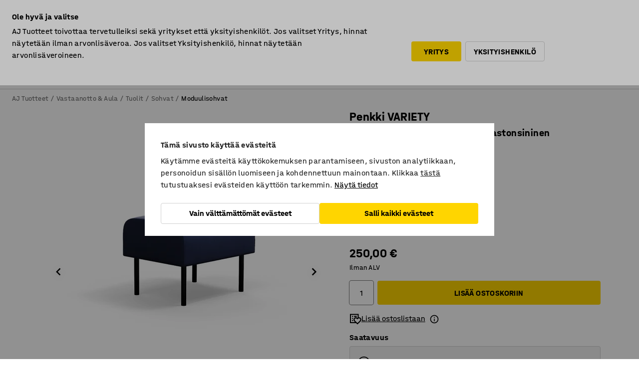

--- FILE ---
content_type: text/html; charset=utf-8
request_url: https://www.ajtuotteet.fi/p/penkki-873579-873577
body_size: 46200
content:

<!DOCTYPE html>
<html lang="fi">

<head>
    <meta charset="utf-8" />
    <meta name="viewport" content="width=device-width, initial-scale=1.0">
    <meta name="theme-color" content="white" />

    <meta http-equiv="Content-Security-Policy" content="frame-src 'self'
https://*.cookiebot.com
https://*.cdn.optimizely.com
https://*.googletagmanager.com
https://*.cdn-pci.optimizely.com
https://*.google.com
https://*.google-analytics.com
https://*.checkout.dibspayment.eu
https://checkout.dibspayment.eu
https://*.ajprodukter.se
https://*.ajprodukter.no
https://*.ajprodukter.dk
https://*.ajprodukty.sk
https://*.ajprodukty.pl
https://*.ajprodukty.cz
https://*.ajproducts.co.uk
https://*.ajproducts.ie
https://*.ajprodukte.de
https://*.ajprodukte.at
https://*.ajproducten.nl
https://*.kataloska-prodaja.si
https://*.ajproduktai.lt
https://*.ajtooted.ee
https://*.ajprodukti.lv
https://*.ajtuotteet.fi
https://*.kataloska-prodaja.com
https://*.kataloska-prodaja.ba
https://*.ajvorulistinn.is
https://*.ajproizvodi.com
https://*.dibspayment.eu
https://*.doubleclick.net
https://*.facebook.com
https://*.imbox.io
https://*.criteo.com
https://*.hotjar.com
https://*.triggerbee.com
https://*.sleeknote.com
https://player.qiwio.io/
https://www.zbozi.cz
https://cdn2.charpstar.net/
https://charpstar.se/
https://aj.bokahem.se/js/app.js
https://aj.bokahem.se/css/app.css
https://ct.pinterest.com/
https://checkoutshopper.adyen.com/
https://checkoutshopper-live.adyen.com
https://www.youtube.com/
https://tricommerce.dk
 https://tiger.tricommerce.com
 https://mercell.com
 https://p2p.mercell.com;">

        <script type="text/javascript">
            !function (a, b, c, d, e, f, g, h) {
                a.RaygunObject = e, a[e] = a[e] || function () {
                    (a[e].o = a[e].o || []).push(arguments)
                }, f = b.createElement(c), g = b.getElementsByTagName(c)[0],
                    f.async = 1, f.src = d, g.parentNode.insertBefore(f, g), h = a.onerror, a.onerror = function (b, c, d, f, g) {
                        h && h(b, c, d, f, g), g || (g = new Error(b)), a[e].q = a[e].q || [], a[e].q.push({
                            e: g
                        })
                    }
            }(window, document, "script", "//cdn.raygun.io/raygun4js/raygun.min.js", "rg4js");
        </script>
        <script type="text/javascript">
            rg4js('apiKey', 'SVMda9UO1vTzMuMFlHhb6g');
            rg4js('enableCrashReporting', true);
            rg4js('setVersion', '149.0.0');
            rg4js('options', {
                ignore3rdPartyErrors: true,
                ignoreAjaxError: true,
                ignoreAjaxAbort: true,
                debugMode: true,
            });
        </script>
    <link rel="apple-touch-icon" sizes="180x180" href="/apple-touch-icon.png">
    <link rel="icon" type="image/png" href="/favicon-512x512.png" sizes="512x512">
    <link rel="icon" type="image/png" href="/favicon-192x192.png" sizes="192x192">
    <link rel="icon" type="image/png" href="/favicon-32x32.png" sizes="32x32">
    <link rel="icon" type="image/png" href="/favicon-16x16.png" sizes="16x16">
    <link rel="icon" type="image/png" href="/maskable_icon_x192.png" sizes="192x192">

    <link rel="manifest" href="/manifest">
    <link rel="mask-icon" href="/safari-pinned-tab.svg" color="#e63027">
    <meta name="msapplication-TileColor" content="#fff">
    <link rel="shortcut icon" href="/favicon.ico">

    <title>Penkki VARIETY, 1-istuttava, kangas Pod CS, laivastonsininen | AJ Tuotteet</title><link rel="stylesheet" type="text/css" href="/assets/browser.bundle.6b8d2c0fc2936f47b7cf.css" />
<meta name="description" content="Moderni ja monipuolinen penkki AJ:n omalta tuotesuunnittelutiimiltä. Rakenna ainutlaatuinen kokonaisuus yhdistämällä muihin VARIETY-sarjan tuotteisiin. Penkissä on korkeat, pyöreät jalat, joten siivous kalusteen alta on helppoa. EN 16139 -standardin vaatimukset täyttävä VARIETY-sarja sopii hyvin oleskelutiloihin, toimistoihin ja julkisiin tiloihin." data-dynamic="1" />
<meta name="robots" content="index,follow" data-dynamic="1" />
<meta property="og:url" content="https://www.ajtuotteet.fi/p/penkki-873579-873577" data-dynamic="1" />
<meta property="og:type" content="website" data-dynamic="1" />
<meta property="og:title" content="Penkki VARIETY, 1-istuttava, kangas Pod CS, laivastonsininen" data-dynamic="1" />
<meta property="og:description" content="Moderni ja monipuolinen penkki AJ:n omalta tuotesuunnittelutiimiltä. Rakenna ainutlaatuinen kokonaisuus yhdistämällä muihin VARIETY-sarjan tuotteisiin. Penkissä on korkeat, pyöreät jalat, joten siivous kalusteen alta on helppoa. EN 16139 -standardin vaatimukset täyttävä VARIETY-sarja sopii hyvin oleskelutiloihin, toimistoihin ja julkisiin tiloihin." data-dynamic="1" />
<meta property="product:condition" content="new" data-dynamic="1" />
<meta property="product:retailer_item_id" content="2-873577" data-dynamic="1" />
<meta property="product:availability" content="in stock" data-dynamic="1" />
<meta property="product:price:amount" content="313.75" data-dynamic="1" />
<meta property="product:price:currency" content="EUR" data-dynamic="1" />
<meta property="og:image" content="https://static.ajproducts.com/cdn-cgi/image/width=770,format=jpeg/globalassets/873578.jpg?ref=EB3CD72DA0" data-dynamic="1" />

                <script>
                if (!('Promise' in window && Promise.prototype.finally)) {
                    document.write('<' + 'script src="/assets/polyfills.bundle.bbff1e5177c601f32b31.js" onerror="window.rg4js&&window.rg4js(\'send\', new Error(\'Failed to load: /assets/polyfills.bundle.bbff1e5177c601f32b31.js\'))"></' + 'script>');
                }
                </script>
                <script>
                window.scopeReady = new Promise(function (res, rej) { window.resolveScopeReady = res; window.rejectScopeReady = rej; });
                </script>
            <link rel="canonical" href="https://www.ajtuotteet.fi/p/penkki-873579-873577" id="link-canonical" />
<script src="/assets/browser.bundle.64b834596f0388deab47.js" async></script>
<script src="/assets/nitro.bundle.b8b2f38ac300bf05c0ba.js" async></script>
<script src="/assets/glitz.bundle.c109fca36cacfb727999.js" async></script>
<script src="/assets/vendor-f501a089.bundle.d29cb0664024d6a8fcd5.js" async></script>
<script src="/assets/6304.bundle.543874b7d4b3c760765a.js" async></script>
<script src="/assets/vendor-d2eb5610.bundle.a0125ec617ac52d68384.js" async></script>
<link rel="stylesheet" type="text/css" href="/assets/browser.bundle.6b8d2c0fc2936f47b7cf.css" />
<link rel="preload" href="/assets/HalvarAJPMittel-Rg.69f693f8a9de0cc6bc9f..woff2" as="font" crossorigin="anonymous" />
<link rel="preload" href="/assets/HalvarAJPMittel-Bd.e161d90eb98cc343e22d..woff2" as="font" crossorigin="anonymous" />


            <link rel="alternate" hreflang="fi-fi" class="link-canonical-alternate" href="https://www.ajtuotteet.fi/p/penkki-873579-873577">
            <link rel="alternate" hreflang="cs-cz" class="link-canonical-alternate" href="https://www.ajprodukty.cz/p/modularni-lavice-873579-873577">
            <link rel="alternate" hreflang="da-dk" class="link-canonical-alternate" href="https://www.ajprodukter.dk/p/modulsofa-873579-873577">
            <link rel="alternate" hreflang="de-at" class="link-canonical-alternate" href="https://www.ajprodukte.at/p/modulbank-873579-873577">
            <link rel="alternate" hreflang="de-de" class="link-canonical-alternate" href="https://www.ajprodukte.de/p/modulbank-873579-873577">
            <link rel="alternate" hreflang="en-gb" class="link-canonical-alternate" href="https://www.ajproducts.co.uk/p/modular-bench-873579-873577">
            <link rel="alternate" hreflang="et-ee" class="link-canonical-alternate" href="https://www.ajtooted.ee/p/pingimoodul-873579-873577">
            <link rel="alternate" hreflang="hr-hr" class="link-canonical-alternate" href="https://www.ajproizvodi.com/p/modular-bench-873579-873577">
            <link rel="alternate" hreflang="is-is" class="link-canonical-alternate" href="https://www.ajvorulistinn.is/p/einingabekkur-873579-873577">
            <link rel="alternate" hreflang="lt-lt" class="link-canonical-alternate" href="https://www.ajproduktai.lt/p/modulinis-minkstasuolis-873579-873577">
            <link rel="alternate" hreflang="lv-lv" class="link-canonical-alternate" href="https://www.ajprodukti.lv/p/sols-873579-873577">
            <link rel="alternate" hreflang="nb-no" class="link-canonical-alternate" href="https://www.ajprodukter.no/p/modulbenk-873579-873577">
            <link rel="alternate" hreflang="nl-nl" class="link-canonical-alternate" href="https://www.ajproducten.nl/p/modulaire-bank-873579-873577">
            <link rel="alternate" hreflang="pl-pl" class="link-canonical-alternate" href="https://www.ajprodukty.pl/p/siedzisko-modulowe-873579-873577">
            <link rel="alternate" hreflang="sk-sk" class="link-canonical-alternate" href="https://www.ajprodukty.sk/p/modularna-pohovka-873579-873577">
            <link rel="alternate" hreflang="sl-si" class="link-canonical-alternate" href="https://www.kataloska-prodaja.si/p/modular-bench-873579-873577">
            <link rel="alternate" hreflang="sr-rs" class="link-canonical-alternate" href="https://www.kataloska-prodaja.com/p/modular-bench-873579-873577">
            <link rel="alternate" hreflang="sv-se" class="link-canonical-alternate" href="https://www.ajprodukter.se/p/modulbank-873579-873577">
    <style data-glitz>@keyframes a{from{}to{}}.a{background-color:white}.b{flex-direction:column;-webkit-box-orient:vertical;-webkit-box-direction:normal}.c{display:-webkit-box;display:-moz-box;display:-ms-flexbox;display:-webkit-flex;display:flex}.d{min-height:100vh}.e{pointer-events:none}.f{position:absolute}.g{opacity:0}.h{width:0}.i{height:0}.n{transform:translate(0, -100%)}.o{left:16px}.p{top:16px}.q{position:fixed}.r{font-size:16px}.s{padding-bottom:8px}.t{padding-top:8px}.u{padding-right:16px}.v{padding-left:16px}.w{height:40px}.a0{border-radius:4px}.a1{letter-spacing:0.4px}.a2{line-height:1.2}.a3{justify-content:center;-webkit-box-pack:center}.a4{align-items:center;-webkit-box-align:center}.a5{display:-webkit-inline-box;display:-moz-inline-box;display:-ms-inline-flexbox;display:-webkit-inline-flex;display:inline-flex}.a6{transition-timing-function:ease-out}.a7{transition-duration:200ms}.a8{transition-property:color, background-color, border-color;-webkit-transition-property:color, background-color, border-color;-moz-transition-property:color, background-color, border-color}.au{border-bottom-style:solid}.av{border-bottom-width:1px}.aw{border-bottom-color:#D1D1D1}.ax{border-top-style:solid}.ay{border-top-width:1px}.az{border-top-color:#D1D1D1}.b0{border-right-style:solid}.b1{border-right-width:1px}.b2{border-right-color:#D1D1D1}.b3{border-left-style:solid}.b4{border-left-width:1px}.b5{border-left-color:#D1D1D1}.b6{outline-offset:5px}.b7{font-weight:bold}.b8{text-transform:uppercase}.b9{color:black}.be{text-shadow:none}.bf{cursor:pointer}.bg{text-align:inherit}.bh{text-decoration:none}.bi{-webkit-user-select:none;-moz-user-select:none;-ms-user-select:none;user-select:none}.bj{font-variant:inherit}.bk{font-style:inherit}.bl{font-family:inherit}.bo{z-index:6}.bp{min-height:auto}.bq{position:relative}.br{top:0}.bs{will-change:opacity}.bt{width:100%}.bu{height:100%}.bv{left:0}.bw{bottom:0}.bx{right:0}.by{background-color:black}.bz{transition-timing-function:ease-in-out}.c0{transition-property:opacity;-webkit-transition-property:opacity;-moz-transition-property:opacity}.c1{border-bottom-color:#c5511a}.c2{border-top-color:#c5511a}.c3{border-right-color:#c5511a}.c4{border-left-color:#c5511a}.c5{background-color:#FFEBD6}.c6{border-bottom-width:2px}.c7{border-top-width:2px}.c8{border-right-width:2px}.c9{border-left-width:2px}.ca{margin-bottom:16px}.cb{margin-top:16px}.cc{padding-bottom:16px}.cd{padding-top:16px}.ce{pointer-events:auto}.cp{transition-duration:300ms}.cq{transition-property:box-shadow;-webkit-transition-property:box-shadow;-moz-transition-property:box-shadow}.cr{min-height:0}.cs{transition-property:all;-webkit-transition-property:all;-moz-transition-property:all}.ct{transform:translateY(0)}.cu{opacity:1}.cv{max-height:50px}.d1{color:white}.d2{background-color:#68635D}.d3{font-size:14px}.d4{min-height:32px}.d5{width:1366px}.d6{max-width:calc(100vw - 48px)}.d7{margin-right:auto}.d8{margin-left:auto}.d9{display:block}.da{flex-wrap:wrap;-webkit-box-lines:multiple}.db{flex-basis:0%}.dc{flex-shrink:1}.dd{flex-grow:1;-webkit-box-flex:1}.de{font-weight:initial}.dj{margin-right:8px}.dk{margin-bottom:0}.dl{height:21px}.dm{width:42px}.dn{display:inline-block}.dz{outline-offset:3px}.e0{transition-property:transform;-webkit-transition-property:transform;-moz-transition-property:transform}.e1{transition-duration:0.4s}.e2{border-radius:15px}.e3{background-color:#E6E6E6}.e5{flex-grow:2;-webkit-box-flex:2}.e6{margin-right:32px}.e9{text-decoration:inherit}.ea{color:inherit}.eb{color:#D6FFCD}.ec{font-size:1.3em}.ed{height:1em}.ee{width:1em}.ef{margin-left:6px}.eq{justify-content:flex-end;-webkit-box-pack:end}.er{margin-right:20px}.ez{display:none}.f0{stroke:none}.f1{top:-1px}.f3{margin-left:8px}.f4{font-size:1.4em}.f6{z-index:1}.f7{align-items:flex-start;-webkit-box-align:start}.fh{padding-top:20px}.fi{flex-basis:auto}.fj{flex-shrink:0}.fk{margin-top:4px}.fl{justify-content:space-between;-webkit-box-pack:justify}.fm{flex-direction:row;-webkit-box-orient:horizontal;-webkit-box-direction:normal}.fn{gap:32px}.fo{flex-grow:0;-webkit-box-flex:0}.fp{flex-basis:33%}.fs{text-decoration:underline}.ft{padding-right:0}.fu{padding-left:0}.fv{min-width:40px}.fw{line-height:1.5}.fx{background-color:transparent;background-color:initial}.fy{border-bottom-width:0}.fz{border-top-width:0}.g0{border-right-width:0}.g1{border-left-width:0}.g2{font-weight:inherit}.g3{margin-right:12px}.g4{margin-left:12px}.g5{width:30px}.g6{height:30px}.g7{font-size:1.5em}.ga{flex-basis:100%}.gb{width:447px}.gc{justify-content:flex-start;-webkit-box-pack:start}.gf{width:calc(100% - 16px)}.gg{margin-right:unset}.gh{margin-left:unset}.gi{width:inherit}.gk{transform:scale(1.3)}.gl{white-space:normal}.gm{white-space:nowrap}.gn{transform:scale(1)}.go{text-align:center}.gp{transition-property:opacity, transform;-webkit-transition-property:opacity, transform;-moz-transition-property:opacity, transform}.gq{text-overflow:ellipsis}.gr{overflow:hidden}.gs{background-color:#F1F8FC}.gt{border-radius:50px 0 0 50px}.gu{padding-bottom:3px}.gv{padding-top:3px}.gw{padding-right:3px}.gx{padding-left:3px}.h3{border-bottom-color:#4F879E}.h4{border-top-color:#4F879E}.h5{border-right-color:#4F879E}.h6{border-left-color:#4F879E}.hg{padding-left:40px}.hh{border-radius:50px}.hi{cursor:-webkit-text;cursor:text}.hj{right:10px}.hk{transform:translateY(-50%)}.hl{top:50%}.hm{border-radius:0}.hn{padding-bottom:0}.ho{padding-top:0}.hp{font-size:inherit}.hq{gap:8px}.hs{gap:4px}.ht{padding-right:4px}.hu{padding-left:4px}.hv{transform:scaleY(1)}.hw{will-change:transform}.hx{width:24px}.hy{font-size:1px}.hz{height:1px}.i0{visibility:hidden}.i1{align-items:flex-end;-webkit-box-align:end}.i2{outline-offset:0}.i3{min-height:30px}.i4{min-width:30px}.i8{transform:scale(0)}.i9{border-radius:100vw}.ia{font-size:12px}.ib{right:calc(50% - 15px)}.ic{min-width:9px}.id{height:9px}.ie{background-color:#e4251b}.if{margin-right:0}.ig{margin-left:0}.ih{max-height:100px}.ij{margin-left:-32px}.ik{margin-left:32px}.il{padding-bottom:12px}.im{padding-top:4px}.iw{color:#737373}.ix{box-shadow:0px 3px 5px 0px rgba(151, 151, 151, 0.5)}.iy{max-height:calc(100vh - 100% - 32px)}.iz{overflow-y:auto}.j0{margin-top:1px}.j3{max-width:100%}.j4{margin-bottom:8px}.j5{margin-top:8px}.j8{list-style:none}.jd{width:1125px}.je{width:calc(54% - (32px * 0.54))}.jf{order:1}.jh{left:unset}.ji{align-items:stretch;-webkit-box-align:stretch}.jj{min-width:0}.jw{object-fit:cover}.jx{object-position:center}.jy{transition-timing-function:ease-in}.jz{left:24px}.k0{color:#D1D1D1}.k1{line-height:1}.k2{font-size:20px}.k3{-webkit-filter:drop-shadow(0 2px 4px rgba(0, 0, 0, .1)) drop-shadow(0 2px 8px rgba(0, 0, 0, .05));filter:drop-shadow(0 2px 4px rgba(0, 0, 0, .1)) drop-shadow(0 2px 8px rgba(0, 0, 0, .05))}.k4{transform:rotate(90deg)}.k5{right:24px}.k6{transform:rotate(270deg)}.k7{height:68px}.k8{padding-bottom:4px}.k9{width:77%}.ka{overflow-x:scroll}.kb{scroll-behavior:smooth}.kd{scrollbar-width:none}.kg{margin-left:16px}.kh{background-color:transparent}.ki{border-bottom-color:transparent}.kj{border-top-color:transparent}.kk{border-right-color:transparent}.kl{border-left-color:transparent}.km{border-bottom-color:#16819D}.kn{border-top-color:#16819D}.ko{border-right-color:#16819D}.kp{border-left-color:#16819D}.kq{border-bottom-width:thin}.kr{border-top-width:thin}.ks{border-right-width:thin}.kt{border-left-width:thin}.ku{box-shadow:0px 0px 8px 0px rgba(0,0,0,0.1)}.kv{height:50px}.kw{width:50px}.kx{transition-property:background;-webkit-transition-property:background;-moz-transition-property:background}.kz{opacity:0.7}.l0{width:calc(46% - (32px * 0.46))}.l1{order:2}.l2{margin-bottom:32px}.l3{line-height:36px}.l4{margin-top:0}.l5{font-family:HalvarMittel}.l6{font-size:24px}.l7{line-height:30px}.l8{margin-bottom:4px}.l9{line-height:1.5rem}.lf{align-items:end;-webkit-box-align:end}.lg{flex-basis:48%}.lh{margin-left:-6px}.li{border-bottom-color:black}.lj{border-top-color:black}.lk{border-right-color:black}.ll{border-left-color:black}.lm{height:28px}.ln{width:28px}.lo{border-radius:50%}.lp{margin-bottom:2px}.lq{margin-top:2px}.lr{margin-right:2px}.ls{margin-left:2px}.lt{height:22px}.lu{width:22px}.lv{box-sizing:border-box}.lw{height:20px}.lx{width:20px}.m0{align-items:baseline;-webkit-box-align:baseline}.m1{-webkit-column-gap:8px;column-gap:8px}.m2{-webkit-column-gap:16px;column-gap:16px}.m3{order:0}.m4{font-weight:700}.m5{font-weight:normal}.m6{height:48px}.m7{width:48px}.m8{margin-bottom:auto}.m9{margin-top:auto}.mh{box-shadow:0 0 0 1px #737373}.mi{transition-property:color, border-color, background;-webkit-transition-property:color, border-color, background;-moz-transition-property:color, border-color, background}.mj{padding-top:12px}.mo{background-color:#FFD500}.mp{flex-wrap:nowrap;-webkit-box-lines:nowrap}.mq{background-color:#F3F3F3}.mr{margin-bottom:24px}.ms{display:inline}.mu{padding-bottom:24px}.mv{padding-top:24px}.n3{-webkit-break-inside:avoid;-ms-break-inside:avoid;break-inside:avoid}.n4{text-align:left}.n7{margin-right:16px}.n8{top:-4px}.na{page-break-inside:auto}.nb{-webkit-column-count:1;column-count:1}.nc{list-style-type:none}.nd{margin-right:4px}.ne{margin-top:24px}.ng{flex-basis:0}.nh{background-color:#D1D1D1}.ni{height:400px}.nl{width:calc(100% / 4)}.nm{max-width:calc(100% / 4)}.np{min-height:62px}.nq{height:inherit}.nr{min-height:inherit}.ns{margin-left:4px}.nt{width:76.19047619047619px}.nv{object-fit:contain}.nw{width:54.54545454545455px}.ny{width:68.57142857142857px}.o0{width:53.93258426966292px}.o2{width:133.33333333333334px}.o4{width:38.095238095238095px}.o6{padding-bottom:initial}.o7{padding-top:initial}.o9{stroke-width:1.5}.oa{content-visibility:hidden}.ob{transform:translatex(-100%)}.oc{-webkit-overflow-scrolling:touch}.od{overflow-x:hidden}.oe{will-change:opacity, transform}.of{border-bottom-color:#E6E6E6}.og{outline-offset:-2px}.oh{padding-right:48px}.oi{height:auto}.oj{min-height:48px}.ok{right:16px}.ol{border-bottom-color:#f3f3f3}.om{z-index:4}.on{transform:translateX(-50%)}.oo{left:50%}.op{z-index:15}.j:focus{pointer-events:none}.k:focus{opacity:0}.l:focus{z-index:7}.m:focus{transform:translate(0, 0)}.am:focus{outline-color:#16819D}.ba:focus{border-radius:4px}.bb:focus{outline-style:solid}.bc:focus{outline-width:0}.bd:focus{isolation:initial}.eg:focus{outline-color:transparent}.gy:focus{border-bottom-color:#4F879E}.gz:focus{border-top-color:#4F879E}.h0:focus{border-right-color:#4F879E}.h1:focus{border-left-color:#4F879E}.h7:focus{outline-color:#4F879E}.h8:focus{border-right-width:1px}.h9:focus{border-left-width:1px}.ha:focus{border-bottom-width:1px}.hb:focus{border-bottom-style:solid}.hc:focus{border-top-width:1px}.hd:focus{border-top-style:solid}.he:focus{border-right-style:solid}.hf:focus{border-left-style:solid}.x:is(.disabledLink){cursor:not-allowed}.y:disabled{cursor:not-allowed}.ag:disabled{border-bottom-color:#D1D1D1}.ah:disabled{border-top-color:#D1D1D1}.ai:disabled{border-right-color:#D1D1D1}.aj:disabled{border-left-color:#D1D1D1}.ak:disabled{background-color:white}.al:disabled{color:#737373}.ml:disabled{background-color:#D1D1D1}.z:active{outline-width:0}.eh:active{text-decoration:underline}.ei:active{color:#16819D}.i6:active{text-decoration:inherit}.i7:active{color:inherit}.a9:disabled:hover{border-bottom-color:#D1D1D1}.aa:disabled:hover{border-top-color:#D1D1D1}.ab:disabled:hover{border-right-color:#D1D1D1}.ac:disabled:hover{border-left-color:#D1D1D1}.ae:disabled:hover{background-color:white}.af:disabled:hover{color:#737373}.mk:disabled:hover{background-color:#D1D1D1}.an:hover:not([disabled],.disabledLink){color:black}.ao:hover:not([disabled],.disabledLink){background-color:#f3f3f3}.mm:hover:not([disabled],.disabledLink){background-color:#F2CA00}.ap:active:not([disabled],.disabledLink){border-bottom-color:#f3f3f3}.aq:active:not([disabled],.disabledLink){border-top-color:#f3f3f3}.ar:active:not([disabled],.disabledLink){border-right-color:#f3f3f3}.as:active:not([disabled],.disabledLink){border-left-color:#f3f3f3}.at:active:not([disabled],.disabledLink){background-color:#f3f3f3}.mn:active:not([disabled],.disabledLink){background-color:#FFF0A3}.dg:has(:focus-within)> span{outline-style:solid}.dh:has(:focus-within)> span{outline-color:inherit}.di:has(:focus-within)> span{outline-width:2px}.do::before{background-color:#68635D}.dp::before{transition-timing-function:ease-in-out}.dq::before{transition-duration:0.4s}.dr::before{transition-property:transform;-webkit-transition-property:transform;-moz-transition-property:transform}.ds::before{border-radius:50%}.dt::before{bottom:3px}.du::before{left:3px}.dv::before{width:15px}.dw::before{height:15px}.dx::before{position:absolute}.dy::before{content:""}.la::before{margin-right:8px}.lb::before{background-color:black}.lc::before{height:5px}.ld::before{width:5px}.le::before{display:inline-block}.e4:first-letter{text-transform:uppercase}.e7:hover{text-decoration:inherit}.e8:hover{color:inherit}.fq:hover{text-decoration:underline}.fr:hover{color:#16819D}.gj:hover{cursor:initial}.hr:hover{cursor:pointer}.i5:hover{text-decoration:none}.iv:hover{color:black}.mc:hover{box-shadow:0 0 0 1px #16819D}.h2::placeholder{color:black}.ii:nth-child(n+2){margin-left:0}.in::after{border-bottom-color:transparent}.io::after{border-bottom-style:solid}.ip::after{border-bottom-width:4px}.iq::after{width:100%}.ir::after{bottom:0}.is::after{right:0}.it::after{position:absolute}.iu::after{content:""}.j6:empty:before{white-space:pre}.j7:empty:before{content:" "}.j9:after{white-space:pre}.ja:after{content:" / "}.jt:before{padding-top:100%}.ju:before{float:left}.jv:before{content:""}.ky:before{padding-top:150%}.nu:before{padding-top:63%}.nx:before{padding-top:88%}.nz:before{padding-top:70%}.o1:before{padding-top:89%}.o3:before{padding-top:36%}.o5:before{padding-top:126%}.kc::-webkit-scrollbar{display:none}.ke:last-child{margin-right:auto}.o8:last-child{margin-right:0}.kf:first-child{margin-left:auto}.ma::-ms-clear{display:none}.mb::-ms-reveal{display:none}.md:-webkit-autofill{animation-iteration-count:20}.me:-webkit-autofill{animation-timing-function:ease-out}.mf:-webkit-autofill{animation-duration:50ms}.mg:-webkit-autofill{animation-name:a}.nf:not(:first-child){margin-left:24px}</style><style data-glitz media="print">.bm{min-height:0}.bn{position:relative}.cf{box-shadow:none}.cg{border-bottom-style:solid}.ch{border-bottom-width:1px}.ci{border-bottom-color:#D1D1D1}.cj{margin-bottom:24px}.ck{margin-top:24px}.cl{padding-bottom:0}.cm{min-height:auto}.cn{justify-content:flex-start;-webkit-box-pack:start}.co{font-size:14px}.cw{pointer-events:auto}.cx{opacity:1}.cy{max-height:50px}.cz{transform:none}.d0{height:0}.df{display:none}.ej{z-index:10}.ek{color:black}.el{transform:translate(-50%, 0)}.em{left:50%}.en{top:60px}.eo{position:absolute}.ep{display:-webkit-box;display:-moz-box;display:-ms-flexbox;display:-webkit-flex;display:flex}.es{margin-bottom:16px}.et{margin-top:16px}.eu{margin-right:16px}.ev{margin-left:16px}.ew{align-items:center;-webkit-box-align:center}.ex{font-size:2.2em}.ey{display:block}.f2{white-space:nowrap}.f5{height:100%}.fb{margin-top:0}.fc{padding-bottom:8px}.fd{padding-top:8px}.fe{flex-direction:column;-webkit-box-orient:vertical;-webkit-box-direction:normal}.ff{margin-bottom:32px}.fg{justify-content:space-evenly;-webkit-box-pack:space-evenly}.j1{min-height:initial}.j2{zoom:0.6}.jb{width:auto}.jc{max-width:calc(100% - 65px)}.jg{margin-bottom:0}.jk{border-top-color:#D1D1D1}.jl{border-top-style:solid}.jm{border-top-width:1px}.jn{border-right-color:#D1D1D1}.jo{border-right-style:solid}.jp{border-right-width:1px}.jq{border-left-color:#D1D1D1}.jr{border-left-style:solid}.js{border-left-width:1px}.ly{margin-right:0}.lz{margin-left:0}.mt{background-color:transparent}.mw{width:1300px}.mx{padding-right:90px}.my{padding-left:0}.mz{-webkit-break-after:avoid;-ms-break-after:avoid;break-after:avoid}.n2{-webkit-break-inside:unset;-ms-break-inside:unset;break-inside:unset}.n5{display:inline}.n6{-webkit-break-inside:avoid;-ms-break-inside:avoid;break-inside:avoid}.nj{width:100%}.nk{justify-content:center;-webkit-box-pack:center}.nn{margin-right:32px}.no{margin-left:32px}.f8:after{font-size:10px}.f9:after{white-space:nowrap}.fa:after{content:attr(data-page-url)}</style><style data-glitz media="(min-width: 768px)">.n9{-webkit-column-gap:32px;column-gap:32px}</style><style data-glitz media="(min-width: 1024px)">.g8{flex-basis:auto}.g9{flex-shrink:0}.gd{max-width:585px}.ge{width:100%}.n0{flex-grow:1;-webkit-box-flex:1}.n1{flex-basis:50%}</style>
        <script data-cookieconsent="ignore" data-ot-ignore="true">
            window.dataLayer = window.dataLayer || [];
            function gtag() {
                dataLayer.push(arguments);
            }
            gtag("consent", "default", {
                ad_storage: "denied",
                ad_user_data: 'denied',
                ad_personalization: 'denied',
                analytics_storage: "denied",
                functionality_storage: 'denied',
                personalization_storage: 'denied',
                security_storage: 'denied',
                wait_for_update: 500,
            });
            gtag("set", "ads_data_redaction", true);
        </script>
        <script data-cookieconsent="ignore" type="text/javascript" data-ot-ignore="true" >
            if (!('dataLayer' in window)) {
                window.dataLayer = [];
            }

            window.dataLayer.push({
                event: 'originalReferrer',
                originalReferrer: document.referrer,
            });

            window.dataLayer.push({
                event: 'originalLocation',
                originalLocation: document.location.href,
            });

            window.gtmEnabled = true;
        </script>
<!-- Google Tag Manager -->
<script data-cookieconsent="ignore">(function(w,d,s,l,i){w[l]=w[l]||[];w[l].push({'gtm.start':
new Date().getTime(),event:'gtm.js'});var f=d.getElementsByTagName(s)[0],
j=d.createElement(s),dl=l!='dataLayer'?'&l='+l:'';j.async=true;j.src=
'https://www.googletagmanager.com/gtm.js?id='+i+dl;f.parentNode.insertBefore(j,f);
})(window,document,'script','dataLayer','GTM-K2RM35S');</script>
<!-- End Google Tag Manager -->        <script id="Cookiebot" src="https://consent.cookiebot.com/uc.js" data-cbid="a88b88ea-38c4-4406-bfc9-5471fb9df620"
            data-culture="fi" type="text/javascript" async></script>

        <script type="text/javascript">
                window.externalScriptEnable = true;
        </script>

    <script>
        window.isPrivateBusinessSelectorEnabled = true;
    </script>   
</head>

<body class="aj-site">

<!-- Google Tag Manager (noscript) -->
<noscript><iframe src="https://www.googletagmanager.com/ns.html?id=GTM-K2RM35S"
height="0" width="0" style="display:none;visibility:hidden"></iframe></noscript>
<!-- End Google Tag Manager (noscript) -->

    <div id="container"><div><div class="a b c d"><div id="focusreset-nitro" tabindex="-1" class="e f g h i"></div><button aria-label="Siirry sisältöön" type="button" class="j k e g l m n o p q r s t u v w x y z a0 a1 a2 a3 a4 a5 a6 a7 a8 a9 aa ab ac ae af ag ah ai aj ak al am an ao ap aq ar as at au av aw ax ay az b0 b1 b2 b3 b4 b5 b6 b7 b8 a b9 ba bb bc bd be bf bg bh bi bj bk bl">Siirry sisältöön</button><header class="bm bn e bo bp bq br"><div class="e g bs bt bu bv bw bx br q by bz a7 c0"></div><noscript><div class="a3 c1 c2 c3 c4 c5 b9 au c6 ax c7 b0 c8 b3 c9 a0 ca cb cc cd u v c"><div>Näyttäisi siltä, että selaimessasi JavaScript ei ole sallittu. Tätä tarvitaan, jotta sivua voi käyttää.</div></div></noscript><div class="bq"><div class="height-measuring-wrapper ce"><div class="cf cg ch ci cj ck cl cm cn co bz cp cq bq cr b c au av aw bt a b9"><div><div class="bz cs cp ce ct cu cv cw cx cy cz d0 d1 d2 d3 c bt"><div class="d0 d4 d5 d6 d7 d8 d9"><div class="a4 bu a3 da c"><div class="db dc dd a4 c de d3 df"><label aria-label="Ilman ALV" class="dg dh di dj dk dl dm dn bq"><input type="checkbox" class="i h g"/><span class="do dp dq dr ds dt du dv dw dx dy dz e0 bz e1 e2 e3 bw bx bv br bf f"></span></label><span class="d1 e4">Ilman ALV</span></div><div class="db dc e5 c a3 a4 df"><div class="e6 e7 e8 e9 a4 ea c"><svg xmlns="http://www.w3.org/2000/svg" height="1em" viewBox="0 0 24 24" width="1em" class="eb ec ed ee a5"><path d="M0 0h24v24H0V0z" fill="transparent"></path><path fill="currentColor" d="M9 16.17L4.83 12l-1.42 1.41L9 19 21 7l-1.41-1.41L9 16.17z"></path></svg><div class="ef dn">Nopea toimitus</div></div><div class="e6 e7 e8 e9 a4 ea c"><svg xmlns="http://www.w3.org/2000/svg" height="1em" viewBox="0 0 24 24" width="1em" class="eb ec ed ee a5"><path d="M0 0h24v24H0V0z" fill="transparent"></path><path fill="currentColor" d="M9 16.17L4.83 12l-1.42 1.41L9 19 21 7l-1.41-1.41L9 16.17z"></path></svg><div class="ef dn">30 päivän palautusoikeus</div></div><div class="e6 e7 e8 e9 a4 ea c"><svg xmlns="http://www.w3.org/2000/svg" height="1em" viewBox="0 0 24 24" width="1em" class="eb ec ed ee a5"><path d="M0 0h24v24H0V0z" fill="transparent"></path><path fill="currentColor" d="M9 16.17L4.83 12l-1.42 1.41L9 19 21 7l-1.41-1.41L9 16.17z"></path></svg><div class="ef dn">Yrityslaskutus</div></div><div class="e6 e7 e8 e9 a4 ea c"><svg xmlns="http://www.w3.org/2000/svg" height="1em" viewBox="0 0 24 24" width="1em" class="eb ec ed ee a5"><path d="M0 0h24v24H0V0z" fill="transparent"></path><path fill="currentColor" d="M9 16.17L4.83 12l-1.42 1.41L9 19 21 7l-1.41-1.41L9 16.17z"></path></svg><div class="ef dn">7 vuoden takuu</div></div><a class="e7 e8 e9 a4 ea c ba bb eg bc bd eh ei" data-scope-link="true" href="/ota-yhteytta/projektimyynti"><svg xmlns="http://www.w3.org/2000/svg" height="1em" viewBox="0 0 24 24" width="1em" class="eb ec ed ee a5"><path d="M0 0h24v24H0V0z" fill="transparent"></path><path fill="currentColor" d="M9 16.17L4.83 12l-1.42 1.41L9 19 21 7l-1.41-1.41L9 16.17z"></path></svg><div class="ef dn">Projektimyynti</div></a></div><div class="ej ek el em en eo ep eq db dc dd c"><a aria-label="Soita numeroon 010 32 888 50" target="_blank" class="er es et eu ev ew ep e7 e8 e9 ea ba bb eg bc bd eh ei" href="tel:010 32 888 50"><svg xmlns="http://www.w3.org/2000/svg" height="1em" viewBox="0 0 24 24" width="1em" class="ex ek ey ez d1 ec f0 f1 bq ed ee"><path d="M0 0h24v24H0V0z" fill="none"></path><path fill="currentColor" d="M6.54 5c.06.89.21 1.76.45 2.59l-1.2 1.2c-.41-1.2-.67-2.47-.76-3.79h1.51m9.86 12.02c.85.24 1.72.39 2.6.45v1.49c-1.32-.09-2.59-.35-3.8-.75l1.2-1.19M7.5 3H4c-.55 0-1 .45-1 1 0 9.39 7.61 17 17 17 .55 0 1-.45 1-1v-3.49c0-.55-.45-1-1-1-1.24 0-2.45-.2-3.57-.57-.1-.04-.21-.05-.31-.05-.26 0-.51.1-.71.29l-2.2 2.2c-2.83-1.45-5.15-3.76-6.59-6.59l2.2-2.2c.28-.28.36-.67.25-1.02C8.7 6.45 8.5 5.25 8.5 4c0-.55-.45-1-1-1z"></path></svg><span class="f2 f3">010 32 888 50</span></a><a aria-label="Lähetä sähköposti osoitteeseen info@ajtuotteet.fi" target="_blank" class="es et eu ev ew ep e7 e8 e9 ea ba bb eg bc bd eh ei" href="mailto:info@ajtuotteet.fi"><svg xmlns="http://www.w3.org/2000/svg" height="1em" viewBox="0 0 24 24" width="1em" class="ex ek ey ez d1 f4 f1 bq ed ee"><path d="M0 0h24v24H0V0z" fill="none"></path><path fill="currentColor" d="M22 6c0-1.1-.9-2-2-2H4c-1.1 0-2 .9-2 2v12c0 1.1.9 2 2 2h16c1.1 0 2-.9 2-2V6zm-2 0l-8 5-8-5h16zm0 12H4V8l8 5 8-5v10z"></path></svg><span class="f2 f3">info@ajtuotteet.fi</span></a></div></div></div></div></div><div class="f5 f6 a f7 b c d5 d6 d7 d8"><div data-page-url="https://www.ajtuotteet.fi/p/penkki-873579-873577" id="top-area" class="f8 f9 fa fb fc fd fe ff fg cc fh fi fj dd fk a4 bt fl fm c bq"><div class="fn a4 c fo dc fp"><a aria-label="Etusivulle" id="top-area-home" class="ba bb eg bc bd eh ei fq fr fs b9" data-scope-link="true" href="/"><svg xmlns="http://www.w3.org/2000/svg" xml:space="preserve" viewBox="133 300 330 247" height="48" class="d9"><path d="m380.69 532.11-1.49-.62-239.42-98.95-3.41-1.4 3.42-1.37 312.6-124.8 2.98-1.19-.99 3.05-73.19 223.74z"></path><path d="m385.69 541.11-1.49-.62-239.42-98.95-3.41-1.4 3.42-1.37 312.6-124.8 2.98-1.19-.99 3.05-73.19 223.74z"></path><path fill="#FFED00" d="m144.09 431.23 234.51 96.75 71.67-219.1z"></path><path d="M398.91 357.84h-33.2v-1.5l.03-29.66v-1.5h1.49l30.18-.04h1.5v32.7M312.38 529.39c-19.33 0-36.97-8.45-37.71-8.8l-1.31-.64.6-1.33 13.15-29.04.64-1.41 1.39.67c7.87 3.83 16.16 5.77 24.62 5.77 14.2 0 24.13-5.54 24.23-5.6 18.36-12.06 26.61-24.87 27.49-42.77l.01-.11.02-.1c.22-1.11.23-1.41.23-1.42v-74.83h1.5l30.23-.05h1.5v80.75c-.03.35-.7 8.68-3.05 17.04-3.96 14.08-11.66 26.04-25.74 40-17.04 14.97-30.94 19.09-50.65 21.46-2.32.27-4.71.41-7.15.41"></path><path d="m259.45 511.14-.43-.37c-14.01-11.93-30.28-29.72-31.82-61.65-.61-12.68-.21-36.16.5-50.65v-.09l.02-.09c3.07-17.81 10.72-32.95 23.39-46.28 8.65-9.1 27.33-24.64 55.24-26.46h47.77l-.01 1.5V467.5h-1.57c-1.25 0-19.06-.03-26.18-.04h-4.42v-38h-61.92c-4.15 42.06 20.8 53.65 21.88 54.13l1.85.82-1.31 1.53s-5.3 6.17-10.62 12.34c-2.66 3.08-5.32 6.17-7.32 8.48-3.78 4.36-3.78 4.36-4.48 4.37zm7.41-121.78c3.34.03 10.86.05 20.79.05 12.38 0 23.98-.03 27.91-.07l-.07-29.46c-26.79.41-44.24 17.11-48.63 29.48M394.14 351.76h-34.9v-1.5l.02-29.95v-1.5h34.879999999999995v32.95"></path><path d="M307.64 522.74c-19.22 0-38.58-8.76-39.4-9.14l-1.38-.63.64-1.37 12.75-27.25.64-1.38 1.37.67c7.57 3.68 15.57 5.55 23.76 5.55 14.81 0 25.34-6.17 25.44-6.24 18.39-12.08 26.63-24.89 27.52-42.79l.01-.11.02-.1c.21-1.11.23-1.41.23-1.42V363.7h34.87v1.5l.13 78.87c-.02.4-.5 7.76-3.57 17.5-3.17 10.08-9.43 25.19-27.09 39.95-15.33 13.33-28.53 18.82-50.44 20.97-1.76.16-3.61.25-5.5.25"></path><path d="m254.66 506.89-1.31-1.23-1.58-1.6c-12.76-12.96-28.63-29.08-30.1-59.63-.61-12.66-.21-36.15.5-50.64v-.09l.01-.09c3.07-17.81 10.72-32.95 23.39-46.28 8.65-9.1 27.33-24.64 55.24-26.46h48.7v1.5s.02 100.73.02 138.49v.3l-.12.28c-.39.93-.45.93-3.62.93h-29.4V423.1h-62.13c-3.72 41.95 19.46 57.59 19.7 57.74l1.42.93-1.09 1.3c-7.14 8.47-17.99 21.4-18.63 22.33zm2.48-115.35c1.61.01 4.66.02 10.41.02 16.42 0 42.64-.06 48.98-.12v-37.35c-1.79-.1-3.53-.16-5.2-.16-12.9 0-23.22 3.11-33.45 10.07l-.06.04-.06.03c-14.36 7.98-19.32 22.56-20.62 27.47"></path><path fill="#E63027" d="M362.27 321.81h28.88v26.97h-28.88zM282.35 487l-4.25 9.05c-1.11 2.41-3.19 6.81-3.19 6.81-1.34 2.91-4.03 8.61-4.03 8.61 4.36 1.84 9.3 3.42 9.3 3.42 3.84 1.2 7.52 2.14 7.52 2.14 2.47.63 6.53 1.42 6.53 1.42 3.09.56 7.08.98 7.08.98 3.73.44 8.81.27 8.81.27 1.88-.06 6.47-.61 6.47-.61 1.16-.13 4.13-.58 4.13-.58 1.06-.16 3.72-.64 3.72-.64 1.2-.2 3.61-.75 3.61-.75 2.31-.53 4.64-1.23 4.64-1.23 1.95-.56 3.91-1.28 3.91-1.28 1.13-.41 3.48-1.36 3.48-1.36.81-.34 3.19-1.47 3.19-1.47.64-.31 2.33-1.2 2.33-1.2.33-.16 2-1.11 2-1.11 1.17-.6 5.18-3.27 5.18-3.27 5.81-4.08 10.88-8.69 10.88-8.69 4.33-3.59 9.55-9.75 9.55-9.75 4.29-4.99 7.76-11.09 7.76-11.09 3.45-5.99 5.47-11.96 5.47-11.96 3.84-9.67 4.82-20.67 4.82-20.67l-.13-77.36h-28.88v71.88s-.25 4.06-.72 6.86c0 0-.63 5.27-2.19 9.48 0 0-1.59 4.75-3.16 7.28 0 0-2.66 5.19-7.03 9.92 0 0-3.25 3.73-8.13 7.64 0 0-3.63 2.95-7.97 5.78 0 0-4.52 2.56-9.53 3.98 0 0-6.63 2.23-14.38 2.61 0 0-6.16.45-11.97-.63.01 0-7.13-.93-14.82-4.48"></path><path fill="#E63027" d="m346.55 459.36-.02-135.48-45.61-.02s-6.88.42-13.23 2.05c0 0-5.72 1.23-12.45 4.17 0 0-2.28 1-3.23 1.48 0 0-3.06 1.56-3.66 1.91 0 0-3.22 1.78-5.03 3.02 0 0-3.13 2.06-5.19 3.64 0 0-1.69 1.31-2.19 1.73 0 0-2.95 2.44-4.06 3.5 0 0-2.94 2.78-3.25 3.14 0 0-2.67 2.8-3.09 3.33 0 0-2.22 2.53-3.36 3.98 0 0-2.52 3.19-4.58 6.34 0 0-1.64 2.55-2.11 3.38 0 0-1.39 2.48-1.69 3.03 0 0-1.47 2.72-1.98 3.95 0 0-1.17 2.56-1.64 3.77 0 0-.81 2.11-1.3 3.42 0 0-1.16 3.45-1.66 5.22 0 0-.94 3.63-1.3 5.23 0 0-.52 2.44-.77 3.86 0 0-.27 6.81-.39 10.23 0 0-.19 7.42-.25 10.61 0 0-.09 5.59-.13 8.23 0 0 .02 2.81-.02 5.94 0 0 .05 4.83.06 7.63 0 0 .05 3.45.3 8.81 0 0 .34 5.7 1.31 10.42 0 0 .8 4.05 2.11 8.25 0 0 1.28 4.03 3.16 8.11 0 0 1.42 3.14 4.03 7.47 0 0 2.13 3.39 5.02 7.27 0 0 2.03 2.48 3.41 4.17 0 0 3.33 3.78 5.45 5.98l5.08 5.19 16.68-19.97s-3.03-2.47-5.76-5.73c0 0-2.97-3.63-4.81-6.73 0 0-1.92-3.34-2.27-4.14 0 0-2.06-4.3-2.83-6.58 0 0-1.45-4.13-2.36-7.98 0 0-1.22-5.55-1.59-9.59 0 0-.48-4.53-.48-9.23 0 0 .05-5 .23-7.16 0 0 .3-3.86.45-5.08l67.86-.02v39.25zm-29.31-64.94-61.95.09c-1.61-.03-1.52-1.69-1.52-1.69.05-.41.13-.64.13-.64.36-1.55.42-1.72.42-1.72 1.34-4.73 3.09-8.25 3.09-8.25 1.61-3.56 4.16-7.2 4.16-7.2 2.22-3.48 6.09-7.17 6.09-7.17 4.41-4.08 6.84-5.31 6.84-5.31 2.69-1.75 5.66-3.52 5.66-3.52 3.33-2.02 7.3-3.66 7.3-3.66 5.98-2.47 11.03-3.28 11.03-3.28 5.22-.94 8.98-1.05 8.98-1.05 2.31-.17 6.05-.06 6.05-.06 2.17.02 5.98.33 5.98.33l.02 43.13z"></path></svg></a><button aria-label="Avaa päänavigaatio" tabindex="-1" type="button" class="e c0 cp bz g df ft fu fv r s t w fw x y z a0 a1 a3 a4 a5 ea ba bb eg bc bd be bf fx bg bh bi fy fz g0 g1 g2 bj bk bl"><svg xmlns="http://www.w3.org/2000/svg" height="1em" viewBox="0 0 24 24" width="1em" class="g3 g4 g5 g6 b9 g7 a5"><path d="M0 0h24v24H0V0z" fill="none"></path><path fill="currentColor" d="M3 18h18v-2H3v2zm0-5h18v-2H3v2zm0-7v2h18V6H3z"></path></svg></button></div><div class="g8 g9 ga dc fo gb df bq gc c"><form action="/haku" class="gd ge gf gg gh a4 c bq"><div class="dd bq"><div class="br bv f"><div class="dn bt"><div class="gi a5"><span class="gj gi a4 a5"><button tabindex="-1" state="[object Object]" aria-label="Hae" class=" feedback-default gk gl bq df ft fu fv r s t w fw x y z a0 a1 a3 a4 a5 a6 a7 a8 ea ba bb eg bc bd be bf fx bg bh bi fy fz g0 g1 g2 bj bk bl" type="submit"><span class="feedback-text gm gn cu go a3 a4 c a6 a7 gp gq gr"><svg xmlns="http://www.w3.org/2000/svg" viewBox="0 0 24 24" width="1em" height="1em" class="b9 gs gt gu gv gw gx d9 g7 ed ee"><path fill="none" d="M0 0h24v24H0z"></path><path fill="currentColor" d="M15.5 14h-.79l-.28-.27A6.47 6.47 0 0 0 16 9.5 6.5 6.5 0 1 0 9.5 16c1.61 0 3.09-.59 4.23-1.57l.27.28v.79l5 4.99L20.49 19zm-6 0C7.01 14 5 11.99 5 9.5S7.01 5 9.5 5 14 7.01 14 9.5 11.99 14 9.5 14"></path></svg></span></button></span></div></div></div><input type="search" aria-label="Hae" placeholder="Mitä etsit?" name="q" autoComplete="off" value="" class="gy gz h0 h1 h2 gs h3 h4 h5 h6 bb h7 bc h8 h9 ha hb hc hd he hf b1 b4 av au ay ax b0 b3 u hg hh r s t w fw hi ea bt"/><button aria-label="Tyhjennä" type="button" class="hj hk hl f a4 c ba bb eg bc bd hm be bf fx bg bh ea bi hn ho ft fu fy fz g0 g1 g2 bj bk hp bl"><svg xmlns="http://www.w3.org/2000/svg" height="1em" viewBox="0 0 24 24" width="1em" class="b9 gs g7 ed ee a5"><path d="M0 0h24v24H0V0z" fill="none"></path><path fill="currentColor" d="M19 6.41L17.59 5 12 10.59 6.41 5 5 6.41 10.59 12 5 17.59 6.41 19 12 13.41 17.59 19 19 17.59 13.41 12 19 6.41z"></path></svg></button></div></form></div><div id="top-area-sec-nav" class="hq fo dc fp a4 eq c df"><div class="a3 a4 b c"><div class="a3 a4 c"><div class="gi a5"><span class="hr gi a4 a5"><button aria-label="Kirjaudu sisään / Rekisteröi" type="button" class="a4 hs c bf dj f3 ht hu hn ho r bq ba bb eg bc bd hm be fx bg bh ea bi fy fz g0 g1 g2 bj bk bl"><div class="gm r">Kirjaudu sisään / Rekisteröi</div><span class="hv d9 hw a6 cp e0"><svg xmlns="http://www.w3.org/2000/svg" height="1em" viewBox="0 0 24 24" width="1em" class="b9 hx g7 ed a5"><path d="M0 0h24v24H0V0z" fill="none"></path><path fill="currentColor" d="M7.41 8.59L12 13.17l4.59-4.58L18 10l-6 6-6-6 1.41-1.41z"></path></svg></span></button></span></div></div><div class="gi a5"><span class="gj gi a4 a5"><div class="hy bq d9 hz i0 bt"> </div></span></div></div><div class="fast-order-button i1 c"><a title="Pikatilaus" aria-label="Pikatilaus" class="i2 i3 i4 g5 g6 a3 a4 c bq i5 i6 i7 e8 e9 ea ba bb eg bc bd" tabindex="0" data-scope-link="true" href="/kassa?fastorder=true"><span class="fast-order-button-icon bq"><svg xmlns="http://www.w3.org/2000/svg" width="1em" height="1em" viewBox="0 0 24 24" fill="currentColor" class="g6 g5 b9 g7 a5"><path d="M11 21h-1l1-7H7.5c-.58 0-.57-.32-.38-.66.19-.34.05-.08.07-.12C8.48 10.94 10.42 7.54 13 3h1l-1 7h3.5c.49 0 .56.33.47.51l-.07.15C12.96 17.55 11 21 11 21z"></path></svg></span></a></div><div class="wishlist-button dj f3 a4 c"><button title="Omat listat" aria-label="Omat listat" type="button" class="bf hn ho ft fu a3 a4 a5 go i2 i3 i4 g5 g6 bq ba bb eg bc bd hm be fx bh ea bi fy fz g0 g1 g2 bj bk hp bl"><span class="wishlist-button-icon bq"><div class="i8 i9 go ia ib br ic id f a6 a7 e0 ie d1"></div><svg xmlns="http://www.w3.org/2000/svg" height="1em" viewBox="0 0 31 30" width="1em" class="g6 g5 b9 g7 a5"><path fill="currentColor" d="M24 2.67v8.91l.5-.04h.3a5.73 5.73 0 0 1 5.87 5.74c0 1.68-.39 2.96-1.6 4.52l-.3.4-.75.84-.43.44-.23.24-.49.48-.53.5-.57.53-.95.86-1.05.93-1.17 1.02-1.93 1.85-1.85-1.77-1.66-1.45H1.33v-24H24Zm.8 11.53c-1.42 0-2.8.87-3.27 2.07H19.8a3.59 3.59 0 0 0-3.27-2.07c-1.83 0-3.2 1.32-3.2 3.08 0 1.77 1.4 3.52 3.72 5.7l.62.58.67.6.7.63 1.52 1.32.1.09.09-.09 1.52-1.32 1.04-.93.65-.59.6-.57c2.15-2.05 3.43-3.73 3.43-5.42 0-1.76-1.38-3.08-3.2-3.08Zm-3.47-1.64V5.33H4V24h10.26l-.41-.41-.44-.45-.39-.43-.36-.4-.16-.2-.3-.4a6.65 6.65 0 0 1-1.53-4.03v-.4c0-1.43.5-2.7 1.33-3.7v-.25h.23a5.92 5.92 0 0 1 4.31-1.8c1.48 0 2.93.54 4.05 1.46l.08.07.2-.17.46-.33Zm-12 6.1v2.67H6.67v-2.66h2.66Zm0-5.33V16H6.67v-2.67h2.66ZM18.67 8v2.67H12V8h6.67ZM9.33 8v2.67H6.67V8h2.66Z"></path></svg></span></button></div><button aria-label="Ostoskori" data-test-id="minicart-button" type="button" class="bf hn ho ft fu i2 g6 g5 if ig bq r x y z a0 a1 a2 a3 a4 a5 a6 a7 a8 ea ba bb eg bc bd be fx bg bh bi fy fz g0 g1 g2 bj bk bl"><svg xmlns="http://www.w3.org/2000/svg" height="1em" viewBox="0 0 24 24" width="1em" class="i3 i4 b9 g7 ed ee a5"><path d="M0 0h24v24H0V0z" fill="none"></path><path fill="currentColor" d="M15.55 13c.75 0 1.41-.41 1.75-1.03l3.58-6.49c.37-.66-.11-1.48-.87-1.48H5.21l-.94-2H1v2h2l3.6 7.59-1.35 2.44C4.52 15.37 5.48 17 7 17h12v-2H7l1.1-2h7.45zM6.16 6h12.15l-2.76 5H8.53L6.16 6zM7 18c-1.1 0-1.99.9-1.99 2S5.9 22 7 22s2-.9 2-2-.9-2-2-2zm10 0c-1.1 0-1.99.9-1.99 2s.89 2 1.99 2 2-.9 2-2-.9-2-2-2z"></path></svg></button></div></div><div class="bz cs cp ce cu ih bt"><nav class="df fl i1 c bt fi fj fo"><div><div class="ii ij fi dc fo c i1"><a aria-label="Toimisto &amp; Neuvottelu" class="ik il im in io ip iq ir is it iu bq bu a4 c i6 i7 e7 e8 e9 ea ba bb eg bc bd" tabindex="0" data-scope-link="true" href="/toimisto-neuvottelu">Toimisto &amp; Neuvottelu</a><a aria-label="Varasto &amp; Teollisuus" class="ik il im in io ip iq ir is it iu bq bu a4 c i6 i7 e7 e8 e9 ea ba bb eg bc bd" tabindex="0" data-scope-link="true" href="/varasto-teollisuus">Varasto &amp; Teollisuus</a><a aria-label="Pukuhuone" class="ik il im in io ip iq ir is it iu bq bu a4 c i6 i7 e7 e8 e9 ea ba bb eg bc bd" tabindex="0" data-scope-link="true" href="/pukuhuone">Pukuhuone</a><a aria-label="Ravintola" class="ik il im in io ip iq ir is it iu bq bu a4 c i6 i7 e7 e8 e9 ea ba bb eg bc bd" tabindex="0" data-scope-link="true" href="/ravintola">Ravintola</a><a aria-label="Vastaanotto &amp; Aula" class="ik il im in io ip iq ir is it iu bq bu a4 c i6 i7 e7 e8 e9 ea ba bb eg bc bd" tabindex="0" data-scope-link="true" href="/vastaanotto-aula">Vastaanotto &amp; Aula</a><a aria-label="Ulkotilat" class="ik il im in io ip iq ir is it iu bq bu a4 c i6 i7 e7 e8 e9 ea ba bb eg bc bd" tabindex="0" data-scope-link="true" href="/ulkotilat">Ulkotilat</a><a aria-label="Koulu &amp; Päiväkoti" class="ik il im in io ip iq ir is it iu bq bu a4 c i6 i7 e7 e8 e9 ea ba bb eg bc bd" tabindex="0" data-scope-link="true" href="/koulu-paivakoti">Koulu &amp; Päiväkoti</a></div></div><div class="ii ij fi dc fo c i1"><div><a aria-label="Palvelut" aria-haspopup="true" aria-expanded="false" class="iv iw ik il im in io ip iq ir is it iu bq bu a4 c i6 i7 e7 e9 ba bb eg bc bd" tabindex="0" data-scope-link="true" href="/tarjoamamme-palvelut">Palvelut</a><div class="ik gm ix a iy iz f j0"></div></div><div><a aria-label="Suosittelemme" aria-haspopup="true" aria-expanded="false" class="iv iw ik il im in io ip iq ir is it iu bq bu a4 c i6 i7 e7 e9 ba bb eg bc bd" tabindex="0" data-scope-link="true" href="/suosittelemme">Suosittelemme</a><div class="ik gm ix a iy iz f j0"></div></div></div></nav></div></div><div></div></div><noscript><div class="a3 c1 c2 c3 c4 c5 b9 au c6 ax c7 b0 c8 b3 c9 a0 ca cb cc cd u v c"><div>Näyttäisi siltä, että selaimessasi JavaScript ei ole sallittu. Tätä tarvitaan, jotta sivua voi käyttää.</div></div></noscript></div></div></header><div class="df"><div><div></div></div><div><div></div></div></div><div class="j1 dd b c"><main class="j2 bt j3 d7 d8 d9"><div class="d5 d6 d7 d8 d9"><ul class="df da iw d3 j4 j5 j6 j7 c j8 hn ho ft fu if ig"><li class="j9 ja"><a aria-label="AJ Tuotteet" class="fq fr e9 ea i6 i7 ba bb eg bc bd" data-scope-link="true" href="/">AJ Tuotteet</a></li><li class="j9 ja"><a aria-label="Vastaanotto &amp; Aula" class="fq fr e9 ea i6 i7 ba bb eg bc bd" data-scope-link="true" href="/vastaanotto-aula">Vastaanotto &amp; Aula</a></li><li class="j9 ja"><a aria-label="Tuolit" class="fq fr e9 ea i6 i7 ba bb eg bc bd" data-scope-link="true" href="/vastaanotto-aula/tuolit">Tuolit</a></li><li class="j9 ja"><a aria-label="Sohvat" class="fq fr e9 ea i6 i7 ba bb eg bc bd" data-scope-link="true" href="/vastaanotto-aula/tuolit/sohvat">Sohvat</a></li><li class="b9"><a aria-label="Moduulisohvat" class="fq fr e9 ea i6 i7 ba bb eg bc bd" data-scope-link="true" href="/vastaanotto-aula/tuolit/sohvat/moduulisohvat">Moduulisohvat</a></li></ul></div><div class="d5 j3 d7 d8 d9"><div><div id="product-page-873577" class="product-page jb jc jd d6 d7 d8 d9"><div class="fl bt j3 d7 d8 c"><div class="je jf"><div class="jg ca bt j3 d7 d8 d9"><div class="bq"><div class="f6 br bx jh f d9"></div><div class="bq"><div class="carousel bq"><div class="gr ji fi fj dd"><div class="carousel-slides if hw c"><div class="jj ga fj fo ft bq"><div class="bf ci cg ch jk jl jm jn jo jp jq jr js d7 d8 d9 bt bq jt ju jv gr"><img sizes="(max-width: 1125px) calc(50vw - 48px), 590px" alt="Tuotekuva 1" srcSet="https://static.ajproducts.com/cdn-cgi/image/width=236,format=auto/globalassets/873578.jpg?ref=EB3CD72DA0 236w, https://static.ajproducts.com/cdn-cgi/image/width=462,format=auto/globalassets/873578.jpg?ref=EB3CD72DA0 462w, https://static.ajproducts.com/cdn-cgi/image/width=590,format=auto/globalassets/873578.jpg?ref=EB3CD72DA0 590w, https://static.ajproducts.com/cdn-cgi/image/width=1180,format=auto/globalassets/873578.jpg?ref=EB3CD72DA0 1180w, https://static.ajproducts.com/cdn-cgi/image/width=1472,format=auto/globalassets/873578.jpg?ref=EB3CD72DA0 1472w" loading="eager" src="https://static.ajproducts.com/cdn-cgi/image/width=770,format=auto/globalassets/873578.jpg?ref=EB3CD72DA0" class="jw jx bx bv bu bt f j3 jy cp c0"/></div></div><div class="jj ga fj fo ft bq"><div class="bf ci cg ch jk jl jm jn jo jp jq jr js d7 d8 d9 bt bq jt ju jv gr"><img sizes="(max-width: 1125px) calc(50vw - 48px), 590px" alt="Tuotekuva 2" loading="lazy" src="https://static.ajproducts.com/cdn-cgi/image/width=770,format=auto/globalassets/878302.jpg?ref=F6F6B9F9D1" srcSet="https://static.ajproducts.com/cdn-cgi/image/width=236,format=auto/globalassets/878302.jpg?ref=F6F6B9F9D1 236w, https://static.ajproducts.com/cdn-cgi/image/width=462,format=auto/globalassets/878302.jpg?ref=F6F6B9F9D1 462w, https://static.ajproducts.com/cdn-cgi/image/width=590,format=auto/globalassets/878302.jpg?ref=F6F6B9F9D1 590w, https://static.ajproducts.com/cdn-cgi/image/width=1180,format=auto/globalassets/878302.jpg?ref=F6F6B9F9D1 1180w, https://static.ajproducts.com/cdn-cgi/image/width=1472,format=auto/globalassets/878302.jpg?ref=F6F6B9F9D1 1472w" class="jw jx bx bv bu bt f g j3 jy cp c0"/></div></div><div class="jj ga fj fo ft bq"><div class="bf ci cg ch jk jl jm jn jo jp jq jr js d7 d8 d9 bt bq jt ju jv gr"><img sizes="(max-width: 1125px) calc(50vw - 48px), 590px" alt="Tuotekuva 3" loading="lazy" src="https://static.ajproducts.com/cdn-cgi/image/width=770,format=auto/globalassets/878303.jpg?ref=AA63D05D35" srcSet="https://static.ajproducts.com/cdn-cgi/image/width=236,format=auto/globalassets/878303.jpg?ref=AA63D05D35 236w, https://static.ajproducts.com/cdn-cgi/image/width=462,format=auto/globalassets/878303.jpg?ref=AA63D05D35 462w, https://static.ajproducts.com/cdn-cgi/image/width=590,format=auto/globalassets/878303.jpg?ref=AA63D05D35 590w, https://static.ajproducts.com/cdn-cgi/image/width=1180,format=auto/globalassets/878303.jpg?ref=AA63D05D35 1180w, https://static.ajproducts.com/cdn-cgi/image/width=1472,format=auto/globalassets/878303.jpg?ref=AA63D05D35 1472w" class="jw jx bx bv bu bt f g j3 jy cp c0"/></div></div></div></div><button disabled="" aria-label="Edellinen" class="jz k0 ba bb eg bc bd k1 k2 hk hl f d9 df k3 hm be bf fx bg bh bi hn ho ft fu fy fz g0 g1 g2 bj bk bl"><svg xmlns="http://www.w3.org/2000/svg" height="1em" viewBox="0 0 24 24" width="1em" class="k4 b9 g7 ed ee a5"><path d="M0 0h24v24H0V0z" fill="none"></path><path fill="currentColor" d="M7.41 8.59L12 13.17l4.59-4.58L18 10l-6 6-6-6 1.41-1.41z"></path></svg></button><button disabled="" aria-label="Seuraava" class="k5 k0 ba bb eg bc bd k1 k2 hk hl f d9 df k3 hm be bf fx bg bh bi hn ho ft fu fy fz g0 g1 g2 bj bk bl"><svg xmlns="http://www.w3.org/2000/svg" height="1em" viewBox="0 0 24 24" width="1em" class="k6 b9 g7 ed ee a5"><path d="M0 0h24v24H0V0z" fill="none"></path><path fill="currentColor" d="M7.41 8.59L12 13.17l4.59-4.58L18 10l-6 6-6-6 1.41-1.41z"></path></svg></button><div class="thumbnails d5 j3 d7 d8 d9"><div class="a3 a4 bq c gr k7 bt"><div class="thumbnails-wrapper k8 im ht hu a4 k9 ka c kb kc kd"><button type="button" class="ba bb eg bc bd ke kf kg kh hn ho ft fu fy ki fz kj g0 kk g1 kl"><div class="km kn ko kp cu kq au kr ax ks b0 kt b3 ku bf kh fj kv kw d9 a6 a7 kx bq ky ju jv gr"><img class="jw jx bx bv bu bt f g j3 jy cp c0" alt="Tuotteen esikatselukuva 1" sizes="(max-width: 1366px) calc(54vw - 80px), 720px" loading="lazy" src="https://static.ajproducts.com/cdn-cgi/image/width=200,format=auto/globalassets/873578.jpg?ref=EB3CD72DA0"/></div></button><button type="button" class="ba bb eg bc bd ke kf kg kh hn ho ft fu fy ki fz kj g0 kk g1 kl"><div class="kq au ki kr ax kj ks b0 kk kt b3 kl ku bf kh kz fj kv kw d9 a6 a7 kx bq ky ju jv gr"><img class="jw jx bx bv bu bt f g j3 jy cp c0" alt="Tuotteen esikatselukuva 2" sizes="(max-width: 1366px) calc(54vw - 80px), 720px" loading="lazy" src="https://static.ajproducts.com/cdn-cgi/image/width=200,format=auto/globalassets/878302.jpg?ref=F6F6B9F9D1"/></div></button><button type="button" class="ba bb eg bc bd ke kf kg kh hn ho ft fu fy ki fz kj g0 kk g1 kl"><div class="kq au ki kr ax kj ks b0 kk kt b3 kl ku bf kh kz fj kv kw d9 a6 a7 kx bq ky ju jv gr"><img class="jw jx bx bv bu bt f g j3 jy cp c0" alt="Tuotteen esikatselukuva 3" sizes="(max-width: 1366px) calc(54vw - 80px), 720px" loading="lazy" src="https://static.ajproducts.com/cdn-cgi/image/width=200,format=auto/globalassets/878303.jpg?ref=AA63D05D35"/></div></button></div></div></div></div></div></div></div></div><div class="l0 l1"><div class="l2 bt j3 d7 d8 d9"><div class="f7 c"><div class="bt fi dc fo"><h1 class="l3 dk l4 b9 a1 l5 b7 l6">Penkki VARIETY</h1><h2 class="l7 l8 l4 b9 a1 l5 b7 k2">1-istuttava, kangas Pod CS, laivastonsininen</h2><div class="ca ek iw">Tuotenumero<!-- -->: <!-- -->3860221</div></div></div><div class="cj ca bt d6 d7 d8 d9"><ul class="fu j8 l9 dk"><li class="la lb ds lc ld le dy bq r a4 c">Monikäyttöinen ja laajennettava</li><li class="la lb ds lc ld le dy bq r a4 c">Kulutusta kestävät materiaalit</li><li class="la lb ds lc ld le dy bq r a4 c">Korkeat jalat helpottavat siivousta</li></ul></div><div class="lf da fl dk fm c bt d6 d7 d8"><div class="dd hq fj lg ca b c"><div><span class="l8 d3 b7">Väri<!-- -->: </span> <span class="d3">Laivastonsininen</span></div><div class="l8 lh da c"><button aria-label="Väri Laivastonsininen" type="button" class="ba bb eg bc bd li av au lj ay ax lk b1 b0 ll b4 b3 a lm ln bf bq lo a3 hn ho ft fu lp lq lr ls c a4 be bg bh ea bi g2 bj bk hp bl"><div class="a lt lu lv gr lo a4 a3 c"><img loading="eager" src="https://static.ajproducts.com/cdn-cgi/image/width=28,format=auto/globalassets/navyblue.png?ref=579C0B572F" alt="Väri Laivastonsininen" class="lw lx bf lo"/></div></button><button aria-label="Väri Hopeanharmaa" type="button" class="ba bb eg bc bd ki av au kj ay ax kk b1 b0 kl b4 b3 kh lm ln bf bq lo a3 hn ho ft fu lp lq lr ls c a4 be bg bh ea bi g2 bj bk hp bl"><div class="a lt lu lv gr lo a4 a3 c"><img loading="eager" src="https://static.ajproducts.com/cdn-cgi/image/width=28,format=auto/globalassets/silvergrey2.png?ref=1576A809A9" alt="Väri Hopeanharmaa" class="lw lx bf lo"/></div></button><button aria-label="Väri Antrasiitti" type="button" class="ba bb eg bc bd ki av au kj ay ax kk b1 b0 kl b4 b3 kh lm ln bf bq lo a3 hn ho ft fu lp lq lr ls c a4 be bg bh ea bi g2 bj bk hp bl"><div class="a lt lu lv gr lo a4 a3 c"><img loading="eager" src="https://static.ajproducts.com/cdn-cgi/image/width=28,format=auto/globalassets/anthracite.png?ref=C2F89EE8EA" alt="Väri Antrasiitti" class="lw lx bf lo"/></div></button><button aria-label="Väri Sininen" type="button" class="ba bb eg bc bd ki av au kj ay ax kk b1 b0 kl b4 b3 kh lm ln bf bq lo a3 hn ho ft fu lp lq lr ls c a4 be bg bh ea bi g2 bj bk hp bl"><div class="a lt lu lv gr lo a4 a3 c"><img loading="eager" src="https://static.ajproducts.com/cdn-cgi/image/width=28,format=auto/globalassets/blue.png?ref=8907F19D23" alt="Väri Sininen" class="lw lx bf lo"/></div></button><button aria-label="Väri Taupe" type="button" class="ba bb eg bc bd ki av au kj ay ax kk b1 b0 kl b4 b3 kh lm ln bf bq lo a3 hn ho ft fu lp lq lr ls c a4 be bg bh ea bi g2 bj bk hp bl"><div class="a lt lu lv gr lo a4 a3 c"><img loading="eager" src="https://static.ajproducts.com/cdn-cgi/image/width=28,format=auto/globalassets/taupe.png?ref=097AA51967" alt="Väri Taupe" class="lw lx bf lo"/></div></button><button aria-label="Väri Turkoosi" type="button" class="ba bb eg bc bd ki av au kj ay ax kk b1 b0 kl b4 b3 kh lm ln bf bq lo a3 hn ho ft fu lp lq lr ls c a4 be bg bh ea bi g2 bj bk hp bl"><div class="a lt lu lv gr lo a4 a3 c"><img loading="eager" src="https://static.ajproducts.com/cdn-cgi/image/width=28,format=auto/globalassets/turquoise.png?ref=CBF9A40C65" alt="Väri Turkoosi" class="lw lx bf lo"/></div></button><button aria-label="Väri Keltainen" type="button" class="ba bb eg bc bd ki av au kj ay ax kk b1 b0 kl b4 b3 kh lm ln bf bq lo a3 hn ho ft fu lp lq lr ls c a4 be bg bh ea bi g2 bj bk hp bl"><div class="a lt lu lv gr lo a4 a3 c"><img loading="eager" src="https://static.ajproducts.com/cdn-cgi/image/width=28,format=auto/globalassets/yellow.png?ref=DFBD5477FF" alt="Väri Keltainen" class="lw lx bf lo"/></div></button><button aria-label="Väri Hiekanvärinen" type="button" class="ba bb eg bc bd ki av au kj ay ax kk b1 b0 kl b4 b3 kh lm ln bf bq lo a3 hn ho ft fu lp lq lr ls c a4 be bg bh ea bi g2 bj bk hp bl"><div class="a lt lu lv gr lo a4 a3 c"><img loading="eager" src="https://static.ajproducts.com/cdn-cgi/image/width=28,format=auto/globalassets/sandstone.png?ref=D2F49CE014" alt="Väri Hiekanvärinen" class="lw lx bf lo"/></div></button></div></div></div><div class="purchase-box dk a bt j3 d7 d8 d9"><div class="jg fb ly lz ig ho hn"><div class="m0 b da m1 c"><div class="fm m2 m0 da c"><div class="m3 l6 m4 b9">250,00 €</div></div><div class="m5 d3">Ilman ALV</div></div><div class="ca cb c df"><div class="dd b c"><div class="dd fm c"><label class="dj m6 m7 hn ho ft fu go dk a5 j3 fj dd bq a6 a7 kx"><div class="bt c"><div class="gi a5"><span class="gj bt a4 a5"><input type="number" min="1" max="999" value="1" aria-label="Määrä" inputMode="numeric" class="hn ho ft fu bu m8 m9 d7 d8 bt go ma mb mc md me mf mg mh a0 a lv b9 ba bb eg bc bd a6 a7 mi r fw hi fy fz g0 g1"/></span></div></div></label><div class="c bt"><button aria-label="Lisää ostoskoriin - Penkki VARIETY" data-test-id="add-to-cart-button" state="[object Object]" class=" feedback-default dd dk l4 if ig df gl bq r il mj u v m6 x y z a0 a1 a2 a3 a4 a5 a6 a7 a8 a9 aa ab ac mk af ag ah ai aj ml al am an mm mn au fy ki ax fz kj b0 g0 kk b3 g1 kl b6 b7 b8 mo b9 ba bb bc bd be bf bg bh bi bj bk bl" type="button"><span class="feedback-text gm gn cu go a3 a4 c a6 a7 gp gq gr">Lisää ostoskoriin</span></button></div></div></div></div></div></div><div class="mp a4 c df"><button aria-label="Lisää ostoslistaan" title="Lisää ostoslistaan" class="add-to-wishlist-button mp a4 hq c eh ei fq fr fs b9 ba bb eg bc bd hm be bf fx bg bi hn ho ft fu fy fz g0 g1 g2 bj bk hp bl" type="button"><svg xmlns="http://www.w3.org/2000/svg" height="1em" viewBox="0 0 31 30" width="1em" class="b9 g7 ed ee a5"><path fill="currentColor" d="M24 2.67v8.91l.5-.04h.3a5.73 5.73 0 0 1 5.87 5.74c0 1.68-.39 2.96-1.6 4.52l-.3.4-.75.84-.43.44-.23.24-.49.48-.53.5-.57.53-.95.86-1.05.93-1.17 1.02-1.93 1.85-1.85-1.77-1.66-1.45H1.33v-24H24Zm.8 11.53c-1.42 0-2.8.87-3.27 2.07H19.8a3.59 3.59 0 0 0-3.27-2.07c-1.83 0-3.2 1.32-3.2 3.08 0 1.77 1.4 3.52 3.72 5.7l.62.58.67.6.7.63 1.52 1.32.1.09.09-.09 1.52-1.32 1.04-.93.65-.59.6-.57c2.15-2.05 3.43-3.73 3.43-5.42 0-1.76-1.38-3.08-3.2-3.08Zm-3.47-1.64V5.33H4V24h10.26l-.41-.41-.44-.45-.39-.43-.36-.4-.16-.2-.3-.4a6.65 6.65 0 0 1-1.53-4.03v-.4c0-1.43.5-2.7 1.33-3.7v-.25h.23a5.92 5.92 0 0 1 4.31-1.8c1.48 0 2.93.54 4.05 1.46l.08.07.2-.17.46-.33Zm-12 6.1v2.67H6.67v-2.66h2.66Zm0-5.33V16H6.67v-2.67h2.66ZM18.67 8v2.67H12V8h6.67ZM9.33 8v2.67H6.67V8h2.66Z"></path></svg>Lisää ostoslistaan</button><div class="gi a5"><svg xmlns="http://www.w3.org/2000/svg" height="1em" viewBox="0 0 24 24" width="1em" style="transform:rotate(180deg)" class="df bf k2 lx lw b9 a5"><path fill="currentColor" d="M11 15h2v2h-2v-2zm0-8h2v6h-2V7zm.99-5C6.47 2 2 6.48 2 12s4.47 10 9.99 10C17.52 22 22 17.52 22 12S17.52 2 11.99 2zM12 20c-4.42 0-8-3.58-8-8s3.58-8 8-8 8 3.58 8 8-3.58 8-8 8z"></path></svg></div></div><div class="cc cd"><h4 class="b9 a1 a2 l5 b7 r">Saatavuus</h4><div class="au av aw ax ay az b0 b1 b2 b3 b4 b5 a0 cc cd u v mq b c"><div class="a4 fm c">Toimitusaikaa ladataan...<!-- --> <div class="gi a5"><svg xmlns="http://www.w3.org/2000/svg" height="1em" viewBox="0 0 24 24" width="1em" style="transform:rotate(180deg)" class="df bf k2 lx lw b9 a5"><path fill="currentColor" d="M11 15h2v2h-2v-2zm0-8h2v6h-2V7zm.99-5C6.47 2 2 6.48 2 12s4.47 10 9.99 10C17.52 22 22 17.52 22 12S17.52 2 11.99 2zM12 20c-4.42 0-8-3.58-8-8s3.58-8 8-8 8 3.58 8 8-3.58 8-8 8z"></path></svg></div></div><div class="fk c"><svg xmlns="http://www.w3.org/2000/svg" width="1em" height="1em" viewBox="0 0 25 25" fill="currentColor" stroke="none" stroke-width="1" class="dj b9 g7 ed ee a5"><g id="Produktsida" fill="none" fill-rule="evenodd"><g id="Shield" fill="currentColor"><path d="M11.0548736,15.9090909 L8.16598468,13.1818182 L9.18487042,12.219933 L11.0548736,13.9788823 L15.8151296,9.48622199 L16.8326513,10.4545455 L11.0548736,15.9090909 Z M12.5,0 C19.4035594,0 25,5.59644063 25,12.5 C25,19.4035594 19.4035594,25 12.5,25 C5.59644063,25 0,19.4035594 0,12.5 C0,5.59644063 5.59644063,0 12.5,0 Z M12.5,1.8 C6.59055318,1.8 1.8,6.59055318 1.8,12.5 C1.8,18.4094468 6.59055318,23.2 12.5,23.2 C18.4094468,23.2 23.2,18.4094468 23.2,12.5 C23.2,6.59055318 18.4094468,1.8 12.5,1.8 Z M12.499318,5 L19,7.72727273 L19,11.8181818 C19,15.6026268 16.2270486,19.141128 12.499318,20 C8.77295142,19.141128 6,15.6026268 6,11.8181818 L6,11.8181818 L6,7.72727273 L12.499318,5 Z" id="Fill-1"></path></g></g></svg><div>Takuu 7 vuotta</div></div></div></div><div class="cb"><div class="ca"><div class="">Moderni ja monipuolinen penkki AJ:n omalta tuotesuunnittelutiimiltä. Rakenna ainutlaatuinen kokonaisuus yhdistämällä muihin VARIETY-sarjan tuotteisiin. Penkissä on korkeat, pyöreät jalat, joten siivous kalusteen alta on helppoa. EN 16139 -standardin vaatimukset täyttävä VARIETY-sarja sopii hyvin oleskelutiloihin, toimistoihin ja julkisiin tiloihin.</div></div><button aria-label="Lue lisää" type="button" class="mr df ms eh ei fq fr fs b9 ba bb eg bc bd hm be bf fx bg bi hn ho ft fu fy fz g0 g1 g2 bj bk hp bl">Lue lisää<svg xmlns="http://www.w3.org/2000/svg" height="1em" viewBox="0 0 24 24" width="1em" class="k6 b9 g7 ed ee a5"><path d="M0 0h24v24H0V0z" fill="none"></path><path fill="currentColor" d="M7.41 8.59L12 13.17l4.59-4.58L18 10l-6 6-6-6 1.41-1.41z"></path></svg></button></div></div></div></div></div><div class="jg cl mt jb jc ca cb mu mv gs d5 d6 d7 d8 d9"><div class="jy cp c0 cu mw lz fl jd j3 d7 d8 c"><div class="je jf"><div class="v mx my mz jg l2 bt j3 d7 d8 d9"><h3 class="ca b9 a1 a2 l5 b7 k2">Tuotekuvaus</h3><div class="n0 g9 n1 n2 n3"><div class="mr cb df bt j3 d7 d8 d9"><div class="kh b9"><div class="hn ho n4 bt j3 d7 d8 d9"><div class="b c"><div style="height:100px;mask-image:linear-gradient(to top, rgba(0,0,0,0) 0%, rgba(255,255,255,1) var(--h, 70px), rgba(255,255,255,1) 100%)" class="bq gr"><div class="ax kj ay"><div class="l4 mu"><div class="">Penkki on mukava ja verhoiltu kestävällä kankaalla, minkä ansiosta se sopii julkisiin tiloihin, kuten oleskelu- ja odotustiloihin sekä toimistoihin ja kouluihin.<br/><br/>VARIETY on käytännöllinen ja monikäyttöinen modulaarinen sohvasarja. Kalusteissa on pyöreät jalat, joiden kierteet helpottavat kokoamista. Korkeat jalat antavat sohvalle modernin ilmeen ja helpottavat siivousta. Kalusteessa on vanerirunko ja kylmävaahtopehmuste. Siinä on siksi mukava istua pitempiäkin aikoja.<br/><br/>VARIETY-sarja on testattu EN 16139 -standardin mukaisesti. Kestävä kangas täyttää Möbelfaktan vaatimukset.<br/><br/>VARIETY-sarjassa on runsaasti ratkaisuja pieniin ja suuriin tiloihin. Sarjaan kuuluu sohvia, raheja, jakkaroita ja penkkejä, joita yhdistelemällä voidaan rakentaa räätälöity oleskelutila.</div></div></div></div><button aria-label="Lue lisää" type="button" class="c j5 if ig eh ei fq fr fs b9 ba bb eg bc bd hm be bf fx bg bi hn ho ft fu fy fz g0 g1 g2 bj bk hp bl">Lue lisää<span class="hv d9 hw a6 cp e0"><svg xmlns="http://www.w3.org/2000/svg" height="1em" viewBox="0 0 24 24" width="1em" class="b9 hx g7 ed a5"><path d="M0 0h24v24H0V0z" fill="none"></path><path fill="currentColor" d="M7.41 8.59L12 13.17l4.59-4.58L18 10l-6 6-6-6 1.41-1.41z"></path></svg></span></button></div></div></div></div><div class="n5 ck n6 ez"><div class="">Penkki on mukava ja verhoiltu kestävällä kankaalla, minkä ansiosta se sopii julkisiin tiloihin, kuten oleskelu- ja odotustiloihin sekä toimistoihin ja kouluihin.<br/><br/>VARIETY on käytännöllinen ja monikäyttöinen modulaarinen sohvasarja. Kalusteissa on pyöreät jalat, joiden kierteet helpottavat kokoamista. Korkeat jalat antavat sohvalle modernin ilmeen ja helpottavat siivousta. Kalusteessa on vanerirunko ja kylmävaahtopehmuste. Siinä on siksi mukava istua pitempiäkin aikoja.<br/><br/>VARIETY-sarja on testattu EN 16139 -standardin mukaisesti. Kestävä kangas täyttää Möbelfaktan vaatimukset.<br/><br/>VARIETY-sarjassa on runsaasti ratkaisuja pieniin ja suuriin tiloihin. Sarjaan kuuluu sohvia, raheja, jakkaroita ja penkkejä, joita yhdistelemällä voidaan rakentaa räätälöity oleskelutila.</div></div><h3 class="df ca cb b9 a1 a2 l5 b7 k2">Asiakirjat<!-- --> </h3><div class="b dk l4 c df"><button aria-label="Tulosta tuotesivu" type="button" class="j4 j5 n7 ms eh ei fq fr fs b9 ba bb eg bc bd hm be bf fx bg bi hn ho ft fu fy fz g0 g1 g2 bj bk hp bl"><svg xmlns="http://www.w3.org/2000/svg" height="1em" viewBox="0 0 24 24" width="1em" class="n8 bq dj b9 g7 ed ee a5"><path d="M0 0h24v24H0V0z" fill="none"></path><path fill="currentColor" d="M19 8h-1V3H6v5H5c-1.66 0-3 1.34-3 3v6h4v4h12v-4h4v-6c0-1.66-1.34-3-3-3zM8 5h8v3H8V5zm8 12v2H8v-4h8v2zm2-2v-2H6v2H4v-4c0-.55.45-1 1-1h14c.55 0 1 .45 1 1v4h-2z"></path><circle cx="18" cy="11.5" r="1"></circle></svg>Tulosta tuotesivu</button><a target="_blank" aria-label="Lataa PDF Lataa hoito-ohjeet" class="j4 j5 n7 ms eh ei fq fr fs b9 ba bb eg bc bd" tabindex="0" data-scope-link="true" href="/globalassets/292046.pdf?ref=EFD4D00B0C"><svg xmlns="http://www.w3.org/2000/svg" height="1em" viewBox="0 0 24 24" width="1em" class="n8 bq dj b9 g7 ed ee a5"><path d="M0 0h24v24H0V0z" fill="none"></path><path fill="currentColor" d="M20 2H8c-1.1 0-2 .9-2 2v12c0 1.1.9 2 2 2h12c1.1 0 2-.9 2-2V4c0-1.1-.9-2-2-2zm0 14H8V4h12v12zM4 6H2v14c0 1.1.9 2 2 2h14v-2H4V6zm12 6V9c0-.55-.45-1-1-1h-2v5h2c.55 0 1-.45 1-1zm-2-3h1v3h-1V9zm4 2h1v-1h-1V9h1V8h-2v5h1zm-8 0h1c.55 0 1-.45 1-1V9c0-.55-.45-1-1-1H9v5h1v-2zm0-2h1v1h-1V9z"></path></svg>Lataa hoito-ohjeet</a><a target="_blank" aria-label="Lataa PDF Lataa kokoamisohjeet" class="j4 j5 n7 ms eh ei fq fr fs b9 ba bb eg bc bd" tabindex="0" data-scope-link="true" href="/globalassets/889878.pdf?ref=A2E621A2FD"><svg xmlns="http://www.w3.org/2000/svg" height="1em" viewBox="0 0 24 24" width="1em" class="n8 bq dj b9 g7 ed ee a5"><path d="M0 0h24v24H0V0z" fill="none"></path><path fill="currentColor" d="M20 2H8c-1.1 0-2 .9-2 2v12c0 1.1.9 2 2 2h12c1.1 0 2-.9 2-2V4c0-1.1-.9-2-2-2zm0 14H8V4h12v12zM4 6H2v14c0 1.1.9 2 2 2h14v-2H4V6zm12 6V9c0-.55-.45-1-1-1h-2v5h2c.55 0 1-.45 1-1zm-2-3h1v3h-1V9zm4 2h1v-1h-1V9h1V8h-2v5h1zm-8 0h1c.55 0 1-.45 1-1V9c0-.55-.45-1-1-1H9v5h1v-2zm0-2h1v1h-1V9z"></path></svg>Lataa kokoamisohjeet</a></div></div></div></div><div class="l0 l1"><div class="mz jg l2 bt j3 d7 d8 d9"><h3 class="ca b9 a1 a2 l5 b7 k2">Tuotetiedot</h3><ul class="n9 na mr hn ho ft fu nb n3"><li class="a4 n3 da c nc"><span class="nd b7 a4 c">Istuimen korkeus<!-- -->:</span><span class="a4 c">450<!-- --> <!-- -->mm</span></li><li class="a4 n3 da c nc"><span class="nd b7 a4 c">Istuimen syvyys<!-- -->:</span><span class="a4 c">485<!-- --> <!-- -->mm</span></li><li class="a4 n3 da c nc"><span class="nd b7 a4 c">Istuimen leveys<!-- -->:</span><span class="a4 c">600<!-- --> <!-- -->mm</span></li><li class="a4 n3 da c nc"><span class="nd b7 a4 c">Leveys<!-- -->:</span><span class="a4 c">600<!-- --> <!-- -->mm</span></li><li class="a4 n3 da c nc"><span class="nd b7 a4 c">Syvyys<!-- -->:</span><span class="a4 c">485<!-- --> <!-- -->mm</span></li><li class="a4 n3 da c nc"><span class="nd b7 a4 c">Kokonaiskorkeus<!-- -->:</span><span class="a4 c">450<!-- --> <!-- -->mm</span></li><li class="a4 n3 da c nc"><span class="nd b7 a4 c">Väri<!-- -->:</span><span class="a4 c">Laivastonsininen</span></li><li class="a4 n3 da c nc"><span class="nd b7 a4 c">Materiaali<!-- -->:</span><span class="a4 c">Kangas</span></li><li class="a4 n3 da c nc"><span class="nd b7 a4 c">Materiaalin erittely<!-- -->:</span><span class="a4 c">Nevotex - Pod CS 9602<div class="gi a5"><svg xmlns="http://www.w3.org/2000/svg" height="1em" viewBox="0 0 24 24" width="1em" style="transform:rotate(180deg)" class="df bf k2 lx lw b9 a5"><path fill="currentColor" d="M11 15h2v2h-2v-2zm0-8h2v6h-2V7zm.99-5C6.47 2 2 6.48 2 12s4.47 10 9.99 10C17.52 22 22 17.52 22 12S17.52 2 11.99 2zM12 20c-4.42 0-8-3.58-8-8s3.58-8 8-8 8 3.58 8 8-3.58 8-8 8z"></path></svg></div></span></li><li class="a4 n3 da c nc"><span class="nd b7 a4 c">Tekstiili<!-- -->:</span><span class="a4 c">100% Polyester Trevira CS<div class="gi a5"><svg xmlns="http://www.w3.org/2000/svg" height="1em" viewBox="0 0 24 24" width="1em" style="transform:rotate(180deg)" class="df bf k2 lx lw b9 a5"><path fill="currentColor" d="M11 15h2v2h-2v-2zm0-8h2v6h-2V7zm.99-5C6.47 2 2 6.48 2 12s4.47 10 9.99 10C17.52 22 22 17.52 22 12S17.52 2 11.99 2zM12 20c-4.42 0-8-3.58-8-8s3.58-8 8-8 8 3.58 8 8-3.58 8-8 8z"></path></svg></div></span></li><li class="a4 n3 da c nc"><span class="nd b7 a4 c">Jalustan väri<!-- -->:</span><span class="a4 c">Musta</span></li><li class="a4 n3 da c nc"><span class="nd b7 a4 c">Jalustan värikoodi<!-- -->:</span><span class="a4 c">RAL 9005</span></li><li class="a4 n3 da c nc"><span class="nd b7 a4 c">Jalustan materiaali<!-- -->:</span><span class="a4 c">Teräs</span></li><li class="a4 n3 da c nc"><span class="nd b7 a4 c">Kestävyys<!-- -->:</span><span class="a4 c">65000<!-- --> <!-- -->Md<div class="gi a5"><svg xmlns="http://www.w3.org/2000/svg" height="1em" viewBox="0 0 24 24" width="1em" style="transform:rotate(180deg)" class="df bf k2 lx lw b9 a5"><path fill="currentColor" d="M11 15h2v2h-2v-2zm0-8h2v6h-2V7zm.99-5C6.47 2 2 6.48 2 12s4.47 10 9.99 10C17.52 22 22 17.52 22 12S17.52 2 11.99 2zM12 20c-4.42 0-8-3.58-8-8s3.58-8 8-8 8 3.58 8 8-3.58 8-8 8z"></path></svg></div></span></li><li class="a4 n3 da c nc"><span class="nd b7 a4 c">Istuimien määrä<!-- -->:</span><span class="a4 c">1</span></li><li class="a4 n3 da c nc"><span class="nd b7 a4 c">Malli<!-- -->:</span><span class="a4 c">Suora</span></li><li class="a4 n3 da c nc"><span class="nd b7 a4 c">Suositeltu henkilömäärä asennusta varten<!-- -->:</span><span class="a4 c">1</span></li><li class="a4 n3 da c nc"><span class="nd b7 a4 c">Arvioitu käsittelyaika/hlö<!-- -->:</span><span class="a4 c">15<!-- --> <!-- -->Min</span></li><li class="a4 n3 da c nc"><span class="nd b7 a4 c">Paino<!-- -->:</span><span class="a4 c">15,01<!-- --> <!-- -->kg</span></li><li class="a4 n3 da c nc"><span class="nd b7 a4 c">Koottava<!-- -->:</span><span class="a4 c">Toimitetaan osissa</span></li><li class="a4 n3 da c nc"><span class="nd b7 a4 c">Testit<!-- -->:</span><span class="a4 c">EN 16139:2013</span></li></ul></div></div></div></div><div class="ne df l2 bt d6 d7 d8 d9"><div class="bt j3 d7 d8 d9"><h2 class="b9 a1 a2 l5 b7 ca ne k2"> </h2><div class="c"><div class="nf fj dd ng nh ni c"></div><div class="nf fj dd ng nh ni c"></div><div class="nf fj dd ng nh ni c"></div><div class="nf fj dd ng nh ni c"></div><div class="nf fj dd ng nh ni c"></div></div></div><div class="bt j3 d7 d8 d9"><h2 class="b9 a1 a2 l5 b7 ca ne k2"> </h2><div class="c"><div class="ne nf fj dd ng nh ni c"></div><div class="ne nf fj dd ng nh ni c"></div><div class="ne nf fj dd ng nh ni c"></div><div class="ne nf fj dd ng nh ni c"></div><div class="ne nf fj dd ng nh ni c"></div></div></div></div></div><div></div></div></main></div><footer class="df"><div class="mq b9"><div class="d2 d1"><div class="mu mv nj d5 d6 d7 d8 d9"><div class="l4 nk fl c"><div class="nl nm df e6 nn no"><h3 class="b7 k2 ca d1 ek a1 a2 l5">Miten voimme auttaa sinua?</h3><div class="a3"><a aria-label="Reklamaatiolomake" class="d1 r fq ek i6 i7 e8 e9 ba bb eg bc bd" data-scope-link="true" href="/ota-yhteytta/reklamaatiolomake">Reklamaatiolomake</a></div><div class="a3"><div class="ne"><a aria-label="Asiakaspalvelu" class="r s t u v w x y z a0 a1 a2 a3 a4 a5 a6 a7 a8 a9 aa ab ac mk af ag ah ai aj ml al am an mm mn au fy ki ax fz kj b0 g0 kk b3 g1 kl b6 b7 b8 mo b9 i5 i6 i7 e8 e9 ba bb bc bd" tabindex="0" data-scope-link="true" href="/ota-yhteytta">Asiakaspalvelu</a></div></div></div><div class="nl nm df e6 nn no"><h3 class="b7 k2 ca d1 ek a1 a2 l5">Inspiroidu</h3><div class="a3"><a aria-label="Vinkkejä ja oppaita" class="d1 r fq ek i6 i7 e8 e9 ba bb eg bc bd" data-scope-link="true" href="/blogi-etusivu">Vinkkejä ja oppaita</a></div><div class="a3"><a aria-label="Selaile kuvastoja" class="d1 r fq ek i6 i7 e8 e9 ba bb eg bc bd" data-scope-link="true" href="/kuvasto">Selaile kuvastoja</a></div><div class="a3"><div class="ne"><a aria-label="Tilaa uutiskirje tästä" class="r s t u v w x y z a0 a1 a2 a3 a4 a5 a6 a7 a8 a9 aa ab ac ae af ag ah ai aj ak al am an ao ap aq ar as at au av aw ax ay az b0 b1 b2 b3 b4 b5 b6 b7 b8 a b9 i5 i6 i7 e8 e9 ba bb bc bd" tabindex="0" data-scope-link="true" href="/uutiskirje">Tilaa uutiskirje tästä</a></div></div></div><div class="nl nm df e6 nn no"><h3 class="b7 k2 ca d1 ek a1 a2 l5">AJ Tuotteet</h3><div class="a3"><a aria-label="AJ Tuotteet yrityksenä" class="d1 r fq ek i6 i7 e8 e9 ba bb eg bc bd" data-scope-link="true" href="/aj-tuotteet-yrityksena">AJ Tuotteet yrityksenä</a></div><div class="a3"><a aria-label="Vastuullisuus" class="d1 r fq ek i6 i7 e8 e9 ba bb eg bc bd" data-scope-link="true" href="/vastuullisuus">Vastuullisuus</a></div><div class="a3"><a aria-label="Näyttelytila" class="d1 r fq ek i6 i7 e8 e9 ba bb eg bc bd" data-scope-link="true" href="/nayttelytila">Näyttelytila</a></div><div class="a3"><a aria-label="Ura AJ:lla" class="d1 r fq ek i6 i7 e8 e9 ba bb eg bc bd" data-scope-link="true" href="/ura-ajlla">Ura AJ:lla</a></div></div><div class="nl nm df e6 nn no"><h3 class="b7 k2 ca d1 ek a1 a2 l5">Ehdot</h3><div class="a3"><a aria-label="Myynti- ja toimitusehdot" class="d1 r fq ek i6 i7 e8 e9 ba bb eg bc bd" data-scope-link="true" href="/myynti-toimitusehdot">Myynti- ja toimitusehdot</a></div><div class="a3"><a aria-label="Tietosuojakäytäntö" class="d1 r fq ek i6 i7 e8 e9 ba bb eg bc bd" data-scope-link="true" href="/tietosuojakaytanto">Tietosuojakäytäntö</a></div><div class="a3"><a aria-label="Kampanja- ja kilpailuehdot" class="d1 r fq ek i6 i7 e8 e9 ba bb eg bc bd" data-scope-link="true" href="/kampanja-kilpailuehdot">Kampanja- ja kilpailuehdot</a></div><div class="a3"><a aria-label="Kilpailut ja voittajat" class="d1 r fq ek i6 i7 e8 e9 ba bb eg bc bd" data-scope-link="true" href="/kilpailut">Kilpailut ja voittajat</a></div><div class="a3"><a aria-label="Evästeiden käyttö" class="d1 r fq ek i6 i7 e8 e9 ba bb eg bc bd" data-scope-link="true" href="/evasteiden-kaytto">Evästeiden käyttö</a></div><div class="a3"></div></div></div></div></div><div class="a"><div class="d5 d6 d7 d8 d9"><div class="a4 np fm c"><div class="gc db dc dd c"><a aria-label="Etusivulle" class="ms ba bb eg bc bd eh ei fq fr fs b9" data-scope-link="true" href="/"><svg xmlns="http://www.w3.org/2000/svg" xml:space="preserve" viewBox="133 300 330 247" width="45" height="33" class="df d9"><path d="m380.69 532.11-1.49-.62-239.42-98.95-3.41-1.4 3.42-1.37 312.6-124.8 2.98-1.19-.99 3.05-73.19 223.74z"></path><path d="m385.69 541.11-1.49-.62-239.42-98.95-3.41-1.4 3.42-1.37 312.6-124.8 2.98-1.19-.99 3.05-73.19 223.74z"></path><path fill="#FFED00" d="m144.09 431.23 234.51 96.75 71.67-219.1z"></path><path d="M398.91 357.84h-33.2v-1.5l.03-29.66v-1.5h1.49l30.18-.04h1.5v32.7M312.38 529.39c-19.33 0-36.97-8.45-37.71-8.8l-1.31-.64.6-1.33 13.15-29.04.64-1.41 1.39.67c7.87 3.83 16.16 5.77 24.62 5.77 14.2 0 24.13-5.54 24.23-5.6 18.36-12.06 26.61-24.87 27.49-42.77l.01-.11.02-.1c.22-1.11.23-1.41.23-1.42v-74.83h1.5l30.23-.05h1.5v80.75c-.03.35-.7 8.68-3.05 17.04-3.96 14.08-11.66 26.04-25.74 40-17.04 14.97-30.94 19.09-50.65 21.46-2.32.27-4.71.41-7.15.41"></path><path d="m259.45 511.14-.43-.37c-14.01-11.93-30.28-29.72-31.82-61.65-.61-12.68-.21-36.16.5-50.65v-.09l.02-.09c3.07-17.81 10.72-32.95 23.39-46.28 8.65-9.1 27.33-24.64 55.24-26.46h47.77l-.01 1.5V467.5h-1.57c-1.25 0-19.06-.03-26.18-.04h-4.42v-38h-61.92c-4.15 42.06 20.8 53.65 21.88 54.13l1.85.82-1.31 1.53s-5.3 6.17-10.62 12.34c-2.66 3.08-5.32 6.17-7.32 8.48-3.78 4.36-3.78 4.36-4.48 4.37zm7.41-121.78c3.34.03 10.86.05 20.79.05 12.38 0 23.98-.03 27.91-.07l-.07-29.46c-26.79.41-44.24 17.11-48.63 29.48M394.14 351.76h-34.9v-1.5l.02-29.95v-1.5h34.879999999999995v32.95"></path><path d="M307.64 522.74c-19.22 0-38.58-8.76-39.4-9.14l-1.38-.63.64-1.37 12.75-27.25.64-1.38 1.37.67c7.57 3.68 15.57 5.55 23.76 5.55 14.81 0 25.34-6.17 25.44-6.24 18.39-12.08 26.63-24.89 27.52-42.79l.01-.11.02-.1c.21-1.11.23-1.41.23-1.42V363.7h34.87v1.5l.13 78.87c-.02.4-.5 7.76-3.57 17.5-3.17 10.08-9.43 25.19-27.09 39.95-15.33 13.33-28.53 18.82-50.44 20.97-1.76.16-3.61.25-5.5.25"></path><path d="m254.66 506.89-1.31-1.23-1.58-1.6c-12.76-12.96-28.63-29.08-30.1-59.63-.61-12.66-.21-36.15.5-50.64v-.09l.01-.09c3.07-17.81 10.72-32.95 23.39-46.28 8.65-9.1 27.33-24.64 55.24-26.46h48.7v1.5s.02 100.73.02 138.49v.3l-.12.28c-.39.93-.45.93-3.62.93h-29.4V423.1h-62.13c-3.72 41.95 19.46 57.59 19.7 57.74l1.42.93-1.09 1.3c-7.14 8.47-17.99 21.4-18.63 22.33zm2.48-115.35c1.61.01 4.66.02 10.41.02 16.42 0 42.64-.06 48.98-.12v-37.35c-1.79-.1-3.53-.16-5.2-.16-12.9 0-23.22 3.11-33.45 10.07l-.06.04-.06.03c-14.36 7.98-19.32 22.56-20.62 27.47"></path><path fill="#E63027" d="M362.27 321.81h28.88v26.97h-28.88zM282.35 487l-4.25 9.05c-1.11 2.41-3.19 6.81-3.19 6.81-1.34 2.91-4.03 8.61-4.03 8.61 4.36 1.84 9.3 3.42 9.3 3.42 3.84 1.2 7.52 2.14 7.52 2.14 2.47.63 6.53 1.42 6.53 1.42 3.09.56 7.08.98 7.08.98 3.73.44 8.81.27 8.81.27 1.88-.06 6.47-.61 6.47-.61 1.16-.13 4.13-.58 4.13-.58 1.06-.16 3.72-.64 3.72-.64 1.2-.2 3.61-.75 3.61-.75 2.31-.53 4.64-1.23 4.64-1.23 1.95-.56 3.91-1.28 3.91-1.28 1.13-.41 3.48-1.36 3.48-1.36.81-.34 3.19-1.47 3.19-1.47.64-.31 2.33-1.2 2.33-1.2.33-.16 2-1.11 2-1.11 1.17-.6 5.18-3.27 5.18-3.27 5.81-4.08 10.88-8.69 10.88-8.69 4.33-3.59 9.55-9.75 9.55-9.75 4.29-4.99 7.76-11.09 7.76-11.09 3.45-5.99 5.47-11.96 5.47-11.96 3.84-9.67 4.82-20.67 4.82-20.67l-.13-77.36h-28.88v71.88s-.25 4.06-.72 6.86c0 0-.63 5.27-2.19 9.48 0 0-1.59 4.75-3.16 7.28 0 0-2.66 5.19-7.03 9.92 0 0-3.25 3.73-8.13 7.64 0 0-3.63 2.95-7.97 5.78 0 0-4.52 2.56-9.53 3.98 0 0-6.63 2.23-14.38 2.61 0 0-6.16.45-11.97-.63.01 0-7.13-.93-14.82-4.48"></path><path fill="#E63027" d="m346.55 459.36-.02-135.48-45.61-.02s-6.88.42-13.23 2.05c0 0-5.72 1.23-12.45 4.17 0 0-2.28 1-3.23 1.48 0 0-3.06 1.56-3.66 1.91 0 0-3.22 1.78-5.03 3.02 0 0-3.13 2.06-5.19 3.64 0 0-1.69 1.31-2.19 1.73 0 0-2.95 2.44-4.06 3.5 0 0-2.94 2.78-3.25 3.14 0 0-2.67 2.8-3.09 3.33 0 0-2.22 2.53-3.36 3.98 0 0-2.52 3.19-4.58 6.34 0 0-1.64 2.55-2.11 3.38 0 0-1.39 2.48-1.69 3.03 0 0-1.47 2.72-1.98 3.95 0 0-1.17 2.56-1.64 3.77 0 0-.81 2.11-1.3 3.42 0 0-1.16 3.45-1.66 5.22 0 0-.94 3.63-1.3 5.23 0 0-.52 2.44-.77 3.86 0 0-.27 6.81-.39 10.23 0 0-.19 7.42-.25 10.61 0 0-.09 5.59-.13 8.23 0 0 .02 2.81-.02 5.94 0 0 .05 4.83.06 7.63 0 0 .05 3.45.3 8.81 0 0 .34 5.7 1.31 10.42 0 0 .8 4.05 2.11 8.25 0 0 1.28 4.03 3.16 8.11 0 0 1.42 3.14 4.03 7.47 0 0 2.13 3.39 5.02 7.27 0 0 2.03 2.48 3.41 4.17 0 0 3.33 3.78 5.45 5.98l5.08 5.19 16.68-19.97s-3.03-2.47-5.76-5.73c0 0-2.97-3.63-4.81-6.73 0 0-1.92-3.34-2.27-4.14 0 0-2.06-4.3-2.83-6.58 0 0-1.45-4.13-2.36-7.98 0 0-1.22-5.55-1.59-9.59 0 0-.48-4.53-.48-9.23 0 0 .05-5 .23-7.16 0 0 .3-3.86.45-5.08l67.86-.02v39.25zm-29.31-64.94-61.95.09c-1.61-.03-1.52-1.69-1.52-1.69.05-.41.13-.64.13-.64.36-1.55.42-1.72.42-1.72 1.34-4.73 3.09-8.25 3.09-8.25 1.61-3.56 4.16-7.2 4.16-7.2 2.22-3.48 6.09-7.17 6.09-7.17 4.41-4.08 6.84-5.31 6.84-5.31 2.69-1.75 5.66-3.52 5.66-3.52 3.33-2.02 7.3-3.66 7.3-3.66 5.98-2.47 11.03-3.28 11.03-3.28 5.22-.94 8.98-1.05 8.98-1.05 2.31-.17 6.05-.06 6.05-.06 2.17.02 5.98.33 5.98.33l.02 43.13z"></path></svg></a></div><div class="a3 c db dc e5"><div class="nq nr j4 j5 bt kh da a4 a3 c df"><div class="l8 fk nd ns fo fj fi"><div class="bq nt nu ju jv d9 gr"><img alt="hyva-luottokelpoisuus-logo" sizes="(max-width: 1366px) calc(100vw - 48px), 1366px" loading="lazy" src="https://static.ajproducts.com/cdn-cgi/image/width=320,format=auto/contentassets/f34ec3c0d1b04b3db81642e70296819c/aaa-logo-2025-fi.png?ref=913BB13CEB" srcSet="https://static.ajproducts.com/cdn-cgi/image/width=445,format=auto/contentassets/f34ec3c0d1b04b3db81642e70296819c/aaa-logo-2025-fi.png?ref=913BB13CEB 445w, https://static.ajproducts.com/cdn-cgi/image/width=520,format=auto/contentassets/f34ec3c0d1b04b3db81642e70296819c/aaa-logo-2025-fi.png?ref=913BB13CEB 520w, https://static.ajproducts.com/cdn-cgi/image/width=675,format=auto/contentassets/f34ec3c0d1b04b3db81642e70296819c/aaa-logo-2025-fi.png?ref=913BB13CEB 675w" class="nv jx bx bv bu bt f g j3 jy cp c0"/></div></div><div class="l8 fk nd ns fo fj fi"><div class="bq m7 jt ju jv d9 gr"><img alt="mukana-pakkauskierratyksessa-logo" sizes="(max-width: 1366px) calc(100vw - 48px), 1366px" loading="lazy" src="https://static.ajproducts.com/cdn-cgi/image/width=320,format=auto/contentassets/7aabffad3c43487486e1ea0157c53e4d/rinki_mukana_merkki_vihr_rgb.png?ref=F46A38D2CD" srcSet="https://static.ajproducts.com/cdn-cgi/image/width=445,format=auto/contentassets/7aabffad3c43487486e1ea0157c53e4d/rinki_mukana_merkki_vihr_rgb.png?ref=F46A38D2CD 445w, https://static.ajproducts.com/cdn-cgi/image/width=520,format=auto/contentassets/7aabffad3c43487486e1ea0157c53e4d/rinki_mukana_merkki_vihr_rgb.png?ref=F46A38D2CD 520w, https://static.ajproducts.com/cdn-cgi/image/width=675,format=auto/contentassets/7aabffad3c43487486e1ea0157c53e4d/rinki_mukana_merkki_vihr_rgb.png?ref=F46A38D2CD 675w" class="nv jx bx bv bu bt f g j3 jy cp c0"/></div></div><div class="l8 fk nd ns fo fj fi"><div class="bq nw nx ju jv d9 gr"><img alt="suomen-vahvimmat-logo" sizes="(max-width: 1366px) calc(100vw - 48px), 1366px" loading="lazy" src="https://static.ajproducts.com/cdn-cgi/image/width=320,format=auto/contentassets/2776783df9764768a8780a6129a3cf32/standing_black_1080x952.png?ref=C3CC95A53E" srcSet="https://static.ajproducts.com/cdn-cgi/image/width=445,format=auto/contentassets/2776783df9764768a8780a6129a3cf32/standing_black_1080x952.png?ref=C3CC95A53E 445w, https://static.ajproducts.com/cdn-cgi/image/width=520,format=auto/contentassets/2776783df9764768a8780a6129a3cf32/standing_black_1080x952.png?ref=C3CC95A53E 520w, https://static.ajproducts.com/cdn-cgi/image/width=675,format=auto/contentassets/2776783df9764768a8780a6129a3cf32/standing_black_1080x952.png?ref=C3CC95A53E 675w" class="nv jx bx bv bu bt f g j3 jy cp c0"/></div></div><div class="l8 fk nd ns fo fj fi"><div class="bq ny nz ju jv d9 gr"><img alt="mastercard_logo" sizes="(max-width: 1366px) calc(100vw - 48px), 1366px" loading="lazy" src="https://static.ajproducts.com/cdn-cgi/image/width=320,format=auto/contentassets/b08f1ebb07ac4353b4d75004a7608cf8/ma_symbol_opt_63_1x.png?ref=763CA83AC7" srcSet="https://static.ajproducts.com/cdn-cgi/image/width=445,format=auto/contentassets/b08f1ebb07ac4353b4d75004a7608cf8/ma_symbol_opt_63_1x.png?ref=763CA83AC7 445w, https://static.ajproducts.com/cdn-cgi/image/width=520,format=auto/contentassets/b08f1ebb07ac4353b4d75004a7608cf8/ma_symbol_opt_63_1x.png?ref=763CA83AC7 520w, https://static.ajproducts.com/cdn-cgi/image/width=675,format=auto/contentassets/b08f1ebb07ac4353b4d75004a7608cf8/ma_symbol_opt_63_1x.png?ref=763CA83AC7 675w" class="nv jx bx bv bu bt f g j3 jy cp c0"/></div></div><div class="l8 fk nd ns fo fj fi"><div class="bq o0 o1 ju jv d9 gr"><img alt="Visa_logo" sizes="(max-width: 1366px) calc(100vw - 48px), 1366px" loading="lazy" src="https://static.ajproducts.com/cdn-cgi/image/width=320,format=auto/contentassets/b32308c53ea34c4bb732697cb07c87c0/visa1.png?ref=EF67EF76A3" srcSet="https://static.ajproducts.com/cdn-cgi/image/width=445,format=auto/contentassets/b32308c53ea34c4bb732697cb07c87c0/visa1.png?ref=EF67EF76A3 445w, https://static.ajproducts.com/cdn-cgi/image/width=520,format=auto/contentassets/b32308c53ea34c4bb732697cb07c87c0/visa1.png?ref=EF67EF76A3 520w, https://static.ajproducts.com/cdn-cgi/image/width=675,format=auto/contentassets/b32308c53ea34c4bb732697cb07c87c0/visa1.png?ref=EF67EF76A3 675w" class="nv jx bx bv bu bt f g j3 jy cp c0"/></div></div><div class="l8 fk nd ns fo fj fi"><div class="bq o2 o3 ju jv d9 gr"><img alt="Iso14001+9001" sizes="(max-width: 1366px) calc(100vw - 48px), 1366px" loading="lazy" src="https://static.ajproducts.com/cdn-cgi/image/width=320,format=auto/siteassets/settings/footer/logos/bvcer_sansqr-iso-9001-14001.png?ref=B3E3E40311" srcSet="https://static.ajproducts.com/cdn-cgi/image/width=445,format=auto/siteassets/settings/footer/logos/bvcer_sansqr-iso-9001-14001.png?ref=B3E3E40311 445w, https://static.ajproducts.com/cdn-cgi/image/width=520,format=auto/siteassets/settings/footer/logos/bvcer_sansqr-iso-9001-14001.png?ref=B3E3E40311 520w, https://static.ajproducts.com/cdn-cgi/image/width=675,format=auto/siteassets/settings/footer/logos/bvcer_sansqr-iso-9001-14001.png?ref=B3E3E40311 675w" class="nv jx bx bv bu bt f g j3 jy cp c0"/></div></div><div class="l8 fk nd ns fo fj fi"><div class="bq o4 o5 ju jv d9 gr"><img alt="Invoice" sizes="(max-width: 1366px) calc(100vw - 48px), 1366px" loading="lazy" src="https://static.ajproducts.com/cdn-cgi/image/width=320,format=auto/siteassets/settings/footer/logos/invoice-iconfi.png?ref=C3A258D1AA" srcSet="https://static.ajproducts.com/cdn-cgi/image/width=445,format=auto/siteassets/settings/footer/logos/invoice-iconfi.png?ref=C3A258D1AA 445w, https://static.ajproducts.com/cdn-cgi/image/width=520,format=auto/siteassets/settings/footer/logos/invoice-iconfi.png?ref=C3A258D1AA 520w, https://static.ajproducts.com/cdn-cgi/image/width=675,format=auto/siteassets/settings/footer/logos/invoice-iconfi.png?ref=C3A258D1AA 675w" class="nv jx bx bv bu bt f g j3 jy cp c0"/></div></div></div></div><div class="eq o6 o7 c db dc dd"><div class="da c df"><a target="_blank" aria-label="Facebook" title="Facebook" class="iv o8 b9 j4 dj k2 i6 i7 e7 e9 ba bb eg bc bd" href="https://www.facebook.com/AJTuotteet"><svg xmlns="http://www.w3.org/2000/svg" width="1em" height="1em" viewBox="0 0 32 32" fill="currentColor" stroke="none" stroke-width="2" stroke-linecap="round" stroke-linejoin="round" class="b9 o9 g7 a5"><path d="M 13.000001,13.333342 H 11 V 16 h 2.000001 v 8 h 3.333333 v -8 h 2.428001 L 19,13.333342 H 16.333331 V 12.22201 c 0,-0.636675 0.128,-0.888668 0.743335,-0.888668 H 19 V 8 h -2.538669 c -2.397333,0 -3.461333,1.055345 -3.461333,3.076661 z"></path><circle fill="none" stroke="currentColor" cx="16" cy="16" r="15"></circle></svg></a><a target="_blank" aria-label="LinkedIn" title="LinkedIn" class="iv o8 b9 j4 dj k2 i6 i7 e7 e9 ba bb eg bc bd" href="https://www.linkedin.com/company/aj-tuotteet-oy-ab"><svg xmlns="http://www.w3.org/2000/svg" width="1em" height="1em" viewBox="0 0 32 32" fill="currentColor" stroke="none" stroke-width="2" stroke-linecap="round" stroke-linejoin="round" class="b9 o9 g7 a5"><path d="m 11.0275,9.7391305 c 0,0.9606955 -0.78625,1.7391305 -1.7566667,1.7391305 -0.9704166,0 -1.7566666,-0.778435 -1.7566666,-1.7391305 C 7.5141667,8.7791305 8.3004167,8 9.2708333,8 10.24125,8 11.0275,8.7791305 11.0275,9.7391305 Z m 0.01417,3.1304345 H 7.5 V 24 h 3.541667 z m 5.653916,0 h -3.519 V 24 h 3.519709 v -5.842783 c 0,-3.248695 4.270541,-3.514435 4.270541,0 V 24 H 24.5 v -7.047652 c 0,-5.481739 -6.31975,-5.282087 -7.804417,-2.583652 z"></path><circle fill="none" stroke="currentColor" cx="16" cy="16" r="15"></circle></svg></a><a target="_blank" aria-label="YouTube" title="YouTube" class="iv o8 b9 j4 dj k2 i6 i7 e7 e9 ba bb eg bc bd" href="https://www.youtube.com/channel/UCttg4jQ_6G6gueV5zE2m7VQ"><svg xmlns="http://www.w3.org/2000/svg" width="1em" height="1em" viewBox="0 0 32 32" fill="currentColor" stroke="none" stroke-width="2" stroke-linecap="round" stroke-linejoin="round" class="b9 o9 g7 a5"><path d="M 21.711251,9.632977 C 19.008249,9.455313 12.988,9.456036 10.28875,9.632977 7.366,9.825086 7.02175,11.525173 7,16 c 0.021749,4.466883 0.363,6.174192 3.28875,6.367023 2.699999,0.176941 8.719499,0.177664 11.422501,0 C 24.634,22.174914 24.978251,20.474827 25,16 24.97825,11.533118 24.637,9.825808 21.711251,9.632977 Z M 13.75,18.888849 v -5.777698 l 6,2.883794 z"></path><circle fill="none" stroke="currentColor" cx="16" cy="16" r="15"></circle></svg></a><a target="_blank" aria-label="Instagram" title="Instagram" class="iv o8 b9 j4 dj k2 i6 i7 e7 e9 ba bb eg bc bd" href="https://www.instagram.com/aj_tuotteet_fi/"><svg xmlns="http://www.w3.org/2000/svg" width="1em" height="1em" viewBox="0 0 32 32" fill="currentColor" stroke="none" stroke-width="2" stroke-linecap="round" stroke-linejoin="round" class="b9 o9 g7 a5"><path d="m 16.000003,9.442 c 2.136,0 2.389333,0.008 3.233333,0.046667 2.168,0.098667 3.180667,1.127333 3.279334,3.279333 0.03867,0.843333 0.046,1.096667 0.046,3.232667 0,2.136666 -0.008,2.389333 -0.046,3.232666 -0.09933,2.15 -1.109334,3.180667 -3.279334,3.279334 -0.844,0.03867 -1.096,0.04667 -3.233333,0.04667 -2.136,0 -2.389333,-0.008 -3.232667,-0.04667 C 10.594003,22.413337 9.58667,21.38 9.488003,19.232667 9.449333,18.389333 9.441333,18.136667 9.441333,16 c 0,-2.136 0.0087,-2.388667 0.04667,-3.232667 0.09933,-2.151333 1.109333,-3.180666 3.279333,-3.2793327 0.844,-0.038 1.096667,-0.046 3.232667,-0.046 z m 0,-1.442 c -2.172667,0 -2.444667,0.00933 -3.298,0.048 C 9.79667,8.1813333 8.182003,9.7933334 8.04867,12.701333 8.00934,13.555333 8,13.827333 8,16 c 0,2.172667 0.0093,2.445333 0.048,3.298667 0.133333,2.905333 1.745333,4.52 4.653333,4.653333 0.854,0.03867 1.126,0.048 3.298667,0.048 2.172667,0 2.445333,-0.0093 3.298667,-0.048 2.902666,-0.133333 4.521333,-1.745333 4.652666,-4.653333 0.03933,-0.853334 0.04867,-1.126 0.04867,-3.298667 0,-2.172667 -0.0093,-2.444667 -0.048,-3.298 C 23.821336,9.7993334 22.207336,8.182 19.299336,8.0486667 18.445336,8.0093337 18.17267,7.9999997 16.000003,8 Z m 0,3.892 c -2.268667,0 -4.108,1.839333 -4.108,4.108 0,2.268667 1.839333,4.108667 4.108,4.108667 2.268667,0 4.108,-1.839334 4.108,-4.108667 0,-2.268667 -1.839333,-4.108 -4.108,-4.108 z m 0,6.774667 c -1.472667,0 -2.666667,-1.193334 -2.666667,-2.666667 0,-1.472667 1.194,-2.666667 2.666667,-2.666667 1.472667,0 2.666667,1.194 2.666667,2.666667 0,1.473333 -1.194,2.666667 -2.666667,2.666667 z M 20.27067,10.77 c -0.530667,0 -0.960667,0.43 -0.960667,0.96 0,0.53 0.43,0.96 0.960667,0.96 0.53,0 0.959333,-0.43 0.959333,-0.96 0,-0.53 -0.429333,-0.96 -0.959333,-0.96 z"></path><circle fill="none" stroke="currentColor" cx="16" cy="16" r="15"></circle></svg></a></div></div></div></div></div></div></footer><div class="oa br bu q ob e g"><div class="bu b c"><nav class="gr bu bq"><div style="opacity:1;transform:translateX(0px);pointer-events:auto" class="oc iz od oe bw bx bv br bt f"><ul class="b c j8 hn ho ft fu dk l4 if ig"><li><a aria-label="Toimisto &amp; Neuvottelu" class="fl c of au kq og bq oh bt oi oj r s t v x y z a0 a1 a2 a4 a6 a7 a8 ea i5 i6 i7 e8 e9 ba bb eg bc bd" tabindex="0" data-scope-link="true" href="/toimisto-neuvottelu"><span class="d9">Toimisto &amp; Neuvottelu</span><svg xmlns="http://www.w3.org/2000/svg" height="1em" viewBox="0 0 24 24" width="1em" class="ok f k6 b9 g7 ed ee a5"><path d="M0 0h24v24H0V0z" fill="none"></path><path fill="currentColor" d="M7.41 8.59L12 13.17l4.59-4.58L18 10l-6 6-6-6 1.41-1.41z"></path></svg></a></li><li><a aria-label="Varasto &amp; Teollisuus" class="fl c of au kq og bq oh bt oi oj r s t v x y z a0 a1 a2 a4 a6 a7 a8 ea i5 i6 i7 e8 e9 ba bb eg bc bd" tabindex="0" data-scope-link="true" href="/varasto-teollisuus"><span class="d9">Varasto &amp; Teollisuus</span><svg xmlns="http://www.w3.org/2000/svg" height="1em" viewBox="0 0 24 24" width="1em" class="ok f k6 b9 g7 ed ee a5"><path d="M0 0h24v24H0V0z" fill="none"></path><path fill="currentColor" d="M7.41 8.59L12 13.17l4.59-4.58L18 10l-6 6-6-6 1.41-1.41z"></path></svg></a></li><li><a aria-label="Pukuhuone" class="fl c of au kq og bq oh bt oi oj r s t v x y z a0 a1 a2 a4 a6 a7 a8 ea i5 i6 i7 e8 e9 ba bb eg bc bd" tabindex="0" data-scope-link="true" href="/pukuhuone"><span class="d9">Pukuhuone</span><svg xmlns="http://www.w3.org/2000/svg" height="1em" viewBox="0 0 24 24" width="1em" class="ok f k6 b9 g7 ed ee a5"><path d="M0 0h24v24H0V0z" fill="none"></path><path fill="currentColor" d="M7.41 8.59L12 13.17l4.59-4.58L18 10l-6 6-6-6 1.41-1.41z"></path></svg></a></li><li><a aria-label="Ravintola" class="fl c of au kq og bq oh bt oi oj r s t v x y z a0 a1 a2 a4 a6 a7 a8 ea i5 i6 i7 e8 e9 ba bb eg bc bd" tabindex="0" data-scope-link="true" href="/ravintola"><span class="d9">Ravintola</span><svg xmlns="http://www.w3.org/2000/svg" height="1em" viewBox="0 0 24 24" width="1em" class="ok f k6 b9 g7 ed ee a5"><path d="M0 0h24v24H0V0z" fill="none"></path><path fill="currentColor" d="M7.41 8.59L12 13.17l4.59-4.58L18 10l-6 6-6-6 1.41-1.41z"></path></svg></a></li><li><a aria-label="Vastaanotto &amp; Aula" class="fl c of au kq og bq oh bt oi oj r s t v x y z a0 a1 a2 a4 a6 a7 a8 ea i5 i6 i7 e8 e9 ba bb eg bc bd" tabindex="0" data-scope-link="true" href="/vastaanotto-aula"><span class="d9">Vastaanotto &amp; Aula</span><svg xmlns="http://www.w3.org/2000/svg" height="1em" viewBox="0 0 24 24" width="1em" class="ok f k6 b9 g7 ed ee a5"><path d="M0 0h24v24H0V0z" fill="none"></path><path fill="currentColor" d="M7.41 8.59L12 13.17l4.59-4.58L18 10l-6 6-6-6 1.41-1.41z"></path></svg></a></li><li><a aria-label="Ulkotilat" class="fl c of au kq og bq oh bt oi oj r s t v x y z a0 a1 a2 a4 a6 a7 a8 ea i5 i6 i7 e8 e9 ba bb eg bc bd" tabindex="0" data-scope-link="true" href="/ulkotilat"><span class="d9">Ulkotilat</span><svg xmlns="http://www.w3.org/2000/svg" height="1em" viewBox="0 0 24 24" width="1em" class="ok f k6 b9 g7 ed ee a5"><path d="M0 0h24v24H0V0z" fill="none"></path><path fill="currentColor" d="M7.41 8.59L12 13.17l4.59-4.58L18 10l-6 6-6-6 1.41-1.41z"></path></svg></a></li><li><a aria-label="Koulu &amp; Päiväkoti" class="fl c of au kq og bq oh bt oi oj r s t v x y z a0 a1 a2 a4 a6 a7 a8 ea i5 i6 i7 e8 e9 ba bb eg bc bd" tabindex="0" data-scope-link="true" href="/koulu-paivakoti"><span class="d9">Koulu &amp; Päiväkoti</span><svg xmlns="http://www.w3.org/2000/svg" height="1em" viewBox="0 0 24 24" width="1em" class="ok f k6 b9 g7 ed ee a5"><path d="M0 0h24v24H0V0z" fill="none"></path><path fill="currentColor" d="M7.41 8.59L12 13.17l4.59-4.58L18 10l-6 6-6-6 1.41-1.41z"></path></svg></a></li><li><a aria-label="Palvelut" class="fl c of au kq og bq oh bt oi oj r s t v x y z a0 a1 a2 a4 a6 a7 a8 ea i5 i6 i7 e8 e9 ba bb eg bc bd" tabindex="0" data-scope-link="true" href="/tarjoamamme-palvelut"><span class="iw d9">Palvelut</span><svg xmlns="http://www.w3.org/2000/svg" height="1em" viewBox="0 0 24 24" width="1em" class="ok f k6 b9 g7 ed ee a5"><path d="M0 0h24v24H0V0z" fill="none"></path><path fill="currentColor" d="M7.41 8.59L12 13.17l4.59-4.58L18 10l-6 6-6-6 1.41-1.41z"></path></svg></a></li><li><a aria-label="Suosittelemme" class="fl c of au kq og bq oh bt oi oj r s t v x y z a0 a1 a2 a4 a6 a7 a8 ea i5 i6 i7 e8 e9 ba bb eg bc bd" tabindex="0" data-scope-link="true" href="/suosittelemme"><span class="iw d9">Suosittelemme</span><svg xmlns="http://www.w3.org/2000/svg" height="1em" viewBox="0 0 24 24" width="1em" class="ok f k6 b9 g7 ed ee a5"><path d="M0 0h24v24H0V0z" fill="none"></path><path fill="currentColor" d="M7.41 8.59L12 13.17l4.59-4.58L18 10l-6 6-6-6 1.41-1.41z"></path></svg></a></li></ul><ul class="b c j8 hn ho ft fu dk l4 if ig"><button aria-label="Kirjaudu sisään / Rekisteröi" type="button" class="c of au kq og bq oh bt oi oj r s t v x y z a0 a1 a2 a4 a6 a7 a8 ea ba bb eg bc bd be bf fx bg bh bi fz g0 g1 g2 bj bk bl"><svg xmlns="http://www.w3.org/2000/svg" height="1em" viewBox="0 0 24 24" width="1em" class="b9 g7 ed ee a5"><path d="M0 0h24v24H0V0z" fill="none"></path><path fill="currentColor" d="M12 6c1.1 0 2 .9 2 2s-.9 2-2 2-2-.9-2-2 .9-2 2-2m0 10c2.7 0 5.8 1.29 6 2H6c.23-.72 3.31-2 6-2m0-12C9.79 4 8 5.79 8 8s1.79 4 4 4 4-1.79 4-4-1.79-4-4-4zm0 10c-2.67 0-8 1.34-8 4v2h16v-2c0-2.66-5.33-4-8-4z"></path></svg><span class="f3 m5 d9">Kirjaudu sisään / Rekisteröi</span></button></ul><div class="au av ol m6 u v db dc dd a4 c de d3"><input type="hidden" name="includeTax" id="includeTax" value="false"/><div class="db dc dd a4 c de d3 df"><label aria-label="Ilman ALV" class="dg dh di dj dk dl dm dn bq"><input type="checkbox" class="i h g"/><span class="do dp dq dr ds dt du dv dw dx dy dz e0 bz e1 e2 e3 bw bx bv br bf f"></span></label><span class="e4">Ilman ALV</span></div></div></div></nav></div></div><div class="om e on j3 d5 bw oo q"></div><div class="op e on j3 d5 bw oo q"></div><div></div><script type="application/ld+json">{"name":"Penkki VARIETY, 1-istuttava, kangas Pod CS, laivastonsininen","description":"Moderni ja monipuolinen penkki AJ:n omalta tuotesuunnittelutiimiltä. Rakenna ainutlaatuinen kokonaisuus yhdistämällä muihin VARIETY-sarjan tuotteisiin. Penkissä on korkeat, pyöreät jalat, joten siivous kalusteen alta on helppoa. EN 16139 -standardin vaatimukset täyttävä VARIETY-sarja sopii hyvin oleskelutiloihin, toimistoihin ja julkisiin tiloihin. Penkki on mukava ja verhoiltu kestävällä kankaalla, minkä ansiosta se sopii julkisiin tiloihin, kuten oleskelu- ja odotustiloihin sekä toimistoihin ja kouluihin.<br /><br />VARIETY on käytännöllinen ja monikäyttöinen modulaarinen sohvasarja. Kalusteissa on pyöreät jalat, joiden kierteet helpottavat kokoamista. Korkeat jalat antavat sohvalle modernin ilmeen ja helpottavat siivousta. Kalusteessa on vanerirunko ja kylmävaahtopehmuste. Siinä on siksi mukava istua pitempiäkin aikoja.<br /><br />VARIETY-sarja on testattu EN 16139 -standardin mukaisesti. Kestävä kangas täyttää Möbelfaktan vaatimukset.<br /><br />VARIETY-sarjassa on runsaasti ratkaisuja pieniin ja suuriin tiloihin. Sarjaan kuuluu sohvia, raheja, jakkaroita ja penkkejä, joita yhdistelemällä voidaan rakentaa räätälöity oleskelutila.","image":"/globalassets/873578.jpg?ref=EB3CD72DA0","sku":"3860221","url":"https://www.ajtuotteet.fi/p/penkki-873579-873577","offers":[{"@type":"Offer","availability":"http://schema.org/InStock","price":"313.75","priceCurrency":"EUR","itemOffered":{"@type":"Product","sku":"3860221","name":"Penkki VARIETY, 1-istuttava, kangas Pod CS, laivastonsininen"}},{"@type":"Offer","availability":"http://schema.org/InStock","price":"313.75","priceCurrency":"EUR","itemOffered":{"@type":"Product","sku":"3860228","name":"Penkki VARIETY, 1-istuttava, kangas Pod CS, hopeanharmaa"}},{"@type":"Offer","availability":"http://schema.org/InStock","price":"313.75","priceCurrency":"EUR","itemOffered":{"@type":"Product","sku":"3860222","name":"Penkki VARIETY, 1-istuttava, kangas Pod CS, antrasiitinharmaa"}},{"@type":"Offer","availability":"http://schema.org/InStock","price":"313.75","priceCurrency":"EUR","itemOffered":{"@type":"Product","sku":"3860223","name":"Penkki VARIETY, 1-istuttava, kangas Pod CS, sininen"}},{"@type":"Offer","availability":"http://schema.org/InStock","price":"313.75","priceCurrency":"EUR","itemOffered":{"@type":"Product","sku":"3860224","name":"Penkki VARIETY, 1-istuttava, kangas Pod CS, taupe"}},{"@type":"Offer","availability":"http://schema.org/InStock","price":"313.75","priceCurrency":"EUR","itemOffered":{"@type":"Product","sku":"3860225","name":"Penkki VARIETY, 1-istuttava, kangas Pod CS, turkoosi"}},{"@type":"Offer","availability":"http://schema.org/InStock","price":"313.75","priceCurrency":"EUR","itemOffered":{"@type":"Product","sku":"3860226","name":"Penkki VARIETY, 1-istuttava, kangas Pod CS, keltainen"}},{"@type":"Offer","availability":"http://schema.org/InStock","price":"313.75","priceCurrency":"EUR","itemOffered":{"@type":"Product","sku":"3860227","name":"Penkki VARIETY, 1-istuttava, kangas Pod CS, hiekkakivi"}}],"@context":"http://schema.org/","@type":"Product"}</script><script type="application/ld+json">{"itemListElement":[{"@type":"ListItem","position":1,"item":{"@id":"https://www.ajtuotteet.fi/","name":"AJ Tuotteet"}},{"@type":"ListItem","position":2,"item":{"@id":"https://www.ajtuotteet.fi/vastaanotto-aula","name":"Vastaanotto & Aula"}},{"@type":"ListItem","position":3,"item":{"@id":"https://www.ajtuotteet.fi/vastaanotto-aula/tuolit","name":"Tuolit"}},{"@type":"ListItem","position":4,"item":{"@id":"https://www.ajtuotteet.fi/vastaanotto-aula/tuolit/sohvat","name":"Sohvat"}},{"@type":"ListItem","position":5,"item":{"@id":"https://www.ajtuotteet.fi/vastaanotto-aula/tuolit/sohvat/moduulisohvat","name":"Moduulisohvat"}}],"@context":"http://schema.org/","@type":"BreadcrumbList"}</script></div></div></div>
    
                <script>
                window.CURRENT_VERSION = '149.0.0';
                window.IS_SERVER_SIDE_RENDERED = true;
                window.APP_SHELL_DATA = {
  "siteSettings": {
    "startPage": {
      "url": "/"
    },
    "searchPage": {
      "url": "/haku"
    },
    "checkoutPage": {
      "url": "/kassa"
    },
    "orderConfirmationPage": {
      "url": "/kassa/tilausvahvistus"
    },
    "myDetailsPage": {
      "url": "/omat-sivut/omat-tiedot"
    },
    "loginPage": {
      "url": "/sisaankirjautuminen"
    },
    "registerPage": {
      "url": "/asiakastilin-rekisterointi"
    },
    "blogStartPage": {
      "url": "/blogi-etusivu"
    },
    "multiAccountPage": {
      "url": "/omat-sivut/monitili"
    },
    "multiAccountUsersPage": {
      "url": "/omat-sivut/kayttajat"
    },
    "myWishlistPage": {
      "url": "/omat-sivut/omat-listani"
    },
    "sharedWishlistPage": {
      "url": "/jaettu-ostoslista"
    },
    "sharedCartPage": {
      "url": "/jaettu-ostoskori"
    },
    "localizationPage": {
      "url": "/localizations"
    },
    "cookieDeclarationPage": {
      "url": "/evasteiden-kaytto"
    },
    "oneTrustId": null,
    "cookieBotId": "a88b88ea-38c4-4406-bfc9-5471fb9df620",
    "punchoutOrderPage": {
      "url": "/punchout-order"
    },
    "charpstarHeadScript": "https://cdn2.charpstar.net/AR/charpstar-viewer-AJ.js",
    "charpstarAndroidObjectPath": "https://aj.charpstar.net/Android/",
    "charpstarIosObjectPath": "https://aj.charpstar.net/iOS/",
    "charpstarModalViewScript": "https://cdn.jsdelivr.net/gh/charpstar/InPlace/model-viewer.js",
    "googleMapsApiKey": "AIzaSyAK34pVJXiBHUP805rugh3VW-wiUctrFGU",
    "googleAnalyticsKey": "UA-19529220-1",
    "reCaptchaSiteKey": "6Lf-LF0UAAAAAHfTyz5SUfojXBbFIgQaOAw5SR6C",
    "applicationInsightsInstrumentationKey": "dfc699f2-4ee7-4a40-b0af-24fdeaa2e050",
    "catalogType": "ajProdukter",
    "productPageMobileUsps": [
      {
        "icon": "warranty",
        "text": null,
        "url": null,
        "isWarranty": true
      }
    ],
    "sitePhoneNumber": "010 32 888 50",
    "siteEmail": "info@ajtuotteet.fi",
    "productPageCutByMeterText": {
      "html": [
        "Tuotetta ei voi palauttaa. Lue lisää ",
        {
          "tag": "a",
          "attr": {
            "href": "/myynti-toimitusehdot"
          },
          "children": [
            "myyntiehdoistamme"
          ]
        },
        "."
      ],
      "componentName": "EPiServer.Core.XhtmlString"
    },
    "productPageCutByMeterTooltip": null,
    "wishlistFlyoutText": {
      "html": [
        "Ostoslistasi löytyvät  ",
        {
          "tag": "a",
          "attr": {
            "href": "/omat-sivut"
          },
          "children": [
            "Omat sivut -kohdasta."
          ]
        }
      ],
      "componentName": "EPiServer.Core.XhtmlString"
    },
    "secureEcommerceUrl": null,
    "showPreviousLowestPrices": true,
    "enableProductConfigurator": true,
    "customerNameMaxLength": 25,
    "wishListNameMaxLength": 30,
    "miniCartFlyoutText": null,
    "sparePartsFlyoutText": null,
    "ordersHistoryPage": {
      "url": "/omat-sivut/tilaukseni"
    },
    "customerServicePage": {
      "url": "/ota-yhteytta"
    },
    "serviceInfoAvailable": false,
    "cartPage": null,
    "myQuotesPage": {
      "url": "/omat-sivut/omat-tarjoukseni"
    },
    "sharedQuotePage": {
      "url": "/jaettu-tarjous"
    },
    "levenshteinDistanceThreshold": 4,
    "imboxPlaceholder": {
      "enabled": false,
      "desktopPlacement": {
        "bottom": null
      },
      "tabletPlacement": {
        "bottom": null
      },
      "mobilePlacement": {
        "bottom": null
      }
    },
    "quoteCheckoutPage": {
      "url": "/tarjous-kassalla"
    },
    "quoteRequestEnabled": true,
    "brand": "AFI",
    "enableServices": false
  },
  "cart": {
    "type": "Avensia.Checkout.Models.Cart,Avensia.Nitro5.Checkout",
    "context": null,
    "resolveMode": "auto",
    "preloadBehavior": "overrideCache",
    "preloaded": null
  },
  "currency": "EUR",
  "footer": {
    "groups": [
      {
        "header": "Miten voimme auttaa sinua?",
        "content": [
          {
            "title": "Reklamaatiolomake",
            "urlPrefix": null,
            "url": "/ota-yhteytta/reklamaatiolomake",
            "content": null,
            "social": null,
            "buttonLink": null,
            "newsletterFooterBlock": null
          },
          {
            "title": null,
            "urlPrefix": null,
            "url": null,
            "content": null,
            "social": null,
            "buttonLink": {
              "header": null,
              "buttonText": "Asiakaspalvelu",
              "buttonUrl": "/ota-yhteytta",
              "buttonPriority": "primary"
            },
            "newsletterFooterBlock": null
          }
        ],
        "shouldShowInPrint": false
      },
      {
        "header": "Inspiroidu",
        "content": [
          {
            "title": "Vinkkejä ja oppaita",
            "urlPrefix": null,
            "url": "/blogi-etusivu",
            "content": null,
            "social": null,
            "buttonLink": null,
            "newsletterFooterBlock": null
          },
          {
            "title": "Selaile kuvastoja",
            "urlPrefix": null,
            "url": "/kuvasto",
            "content": null,
            "social": null,
            "buttonLink": null,
            "newsletterFooterBlock": null
          },
          {
            "title": null,
            "urlPrefix": null,
            "url": null,
            "content": null,
            "social": null,
            "buttonLink": {
              "header": null,
              "buttonText": "Tilaa uutiskirje tästä",
              "buttonUrl": "/uutiskirje",
              "buttonPriority": "secondary"
            },
            "newsletterFooterBlock": null
          }
        ],
        "shouldShowInPrint": false
      },
      {
        "header": "AJ Tuotteet",
        "content": [
          {
            "title": "AJ Tuotteet yrityksenä",
            "urlPrefix": null,
            "url": "/aj-tuotteet-yrityksena",
            "content": null,
            "social": null,
            "buttonLink": null,
            "newsletterFooterBlock": null
          },
          {
            "title": "Vastuullisuus",
            "urlPrefix": null,
            "url": "/vastuullisuus",
            "content": null,
            "social": null,
            "buttonLink": null,
            "newsletterFooterBlock": null
          },
          {
            "title": "Näyttelytila",
            "urlPrefix": null,
            "url": "/nayttelytila",
            "content": null,
            "social": null,
            "buttonLink": null,
            "newsletterFooterBlock": null
          },
          {
            "title": "Ura AJ:lla",
            "urlPrefix": null,
            "url": "/ura-ajlla",
            "content": null,
            "social": null,
            "buttonLink": null,
            "newsletterFooterBlock": null
          }
        ],
        "shouldShowInPrint": false
      },
      {
        "header": "Ehdot",
        "content": [
          {
            "title": "Myynti- ja toimitusehdot",
            "urlPrefix": null,
            "url": "/myynti-toimitusehdot",
            "content": null,
            "social": null,
            "buttonLink": null,
            "newsletterFooterBlock": null
          },
          {
            "title": "Tietosuojakäytäntö",
            "urlPrefix": null,
            "url": "/tietosuojakaytanto",
            "content": null,
            "social": null,
            "buttonLink": null,
            "newsletterFooterBlock": null
          },
          {
            "title": "Kampanja- ja kilpailuehdot",
            "urlPrefix": null,
            "url": "/kampanja-kilpailuehdot",
            "content": null,
            "social": null,
            "buttonLink": null,
            "newsletterFooterBlock": null
          },
          {
            "title": "Kilpailut ja voittajat",
            "urlPrefix": null,
            "url": "/kilpailut",
            "content": null,
            "social": null,
            "buttonLink": null,
            "newsletterFooterBlock": null
          },
          {
            "title": "Evästeiden käyttö",
            "urlPrefix": null,
            "url": "/evasteiden-kaytto",
            "content": null,
            "social": null,
            "buttonLink": null,
            "newsletterFooterBlock": null
          },
          {
            "title": null,
            "urlPrefix": null,
            "url": null,
            "content": null,
            "social": null,
            "buttonLink": null,
            "newsletterFooterBlock": null
          }
        ],
        "shouldShowInPrint": false
      }
    ],
    "logos": [
      {
        "imageUrl": {
          "width": 899,
          "height": 567,
          "url": "/contentassets/f34ec3c0d1b04b3db81642e70296819c/aaa-logo-2025-fi.png?ref=913BB13CEB"
        },
        "altText": "hyva-luottokelpoisuus-logo",
        "title": null,
        "linkUrl": null,
        "logoType": "logoIcon"
      },
      {
        "imageUrl": {
          "width": 394,
          "height": 394,
          "url": "/contentassets/7aabffad3c43487486e1ea0157c53e4d/rinki_mukana_merkki_vihr_rgb.png?ref=F46A38D2CD"
        },
        "altText": "mukana-pakkauskierratyksessa-logo",
        "title": null,
        "linkUrl": null,
        "logoType": "logoIcon"
      },
      {
        "imageUrl": {
          "width": 1080,
          "height": 952,
          "url": "/contentassets/2776783df9764768a8780a6129a3cf32/standing_black_1080x952.png?ref=C3CC95A53E"
        },
        "altText": "suomen-vahvimmat-logo",
        "title": null,
        "linkUrl": null,
        "logoType": "logoIcon"
      },
      {
        "imageUrl": {
          "width": 64,
          "height": 45,
          "url": "/contentassets/b08f1ebb07ac4353b4d75004a7608cf8/ma_symbol_opt_63_1x.png?ref=763CA83AC7"
        },
        "altText": "mastercard_logo",
        "title": null,
        "linkUrl": null,
        "logoType": "logoIcon"
      },
      {
        "imageUrl": {
          "width": 112,
          "height": 100,
          "url": "/contentassets/b32308c53ea34c4bb732697cb07c87c0/visa1.png?ref=EF67EF76A3"
        },
        "altText": "Visa_logo",
        "title": null,
        "linkUrl": null,
        "logoType": "logoIcon"
      },
      {
        "imageUrl": {
          "width": 1182,
          "height": 426,
          "url": "/siteassets/settings/footer/logos/bvcer_sansqr-iso-9001-14001.png?ref=B3E3E40311"
        },
        "altText": "Iso14001+9001",
        "title": null,
        "linkUrl": null,
        "logoType": "logoIcon"
      },
      {
        "imageUrl": {
          "width": 103,
          "height": 130,
          "url": "/siteassets/settings/footer/logos/invoice-iconfi.png?ref=C3A258D1AA"
        },
        "altText": "Invoice",
        "title": null,
        "linkUrl": null,
        "logoType": "logoIcon"
      }
    ],
    "bottomBar": {
      "hasLogos": false,
      "hasSocialMedia": true
    },
    "facebookUrl": "https://www.facebook.com/AJTuotteet",
    "linkedInUrl": "https://www.linkedin.com/company/aj-tuotteet-oy-ab",
    "youTubeUrl": "https://www.youtube.com/channel/UCttg4jQ_6G6gueV5zE2m7VQ",
    "instagramUrl": "https://www.instagram.com/aj_tuotteet_fi/",
    "pinterestUrl": null,
    "twitterUrl": null
  },
  "mainMenu": {
    "mainMenuTopItems": [
      {
        "url": "/toimisto-neuvottelu",
        "name": "Toimisto & Neuvottelu",
        "isLinkBlock": false,
        "children": [
          {
            "url": null,
            "name": null,
            "isLinkBlock": false,
            "children": null,
            "topSellers": null,
            "isPopInMenu": false
          }
        ],
        "topSellers": [
          {
            "url": null,
            "name": null,
            "isLinkBlock": false,
            "children": null,
            "topSellers": null,
            "isPopInMenu": false
          }
        ],
        "isPopInMenu": false
      },
      {
        "url": "/varasto-teollisuus",
        "name": "Varasto & Teollisuus",
        "isLinkBlock": false,
        "children": [
          {
            "url": null,
            "name": null,
            "isLinkBlock": false,
            "children": null,
            "topSellers": null,
            "isPopInMenu": false
          }
        ],
        "topSellers": [
          {
            "url": null,
            "name": null,
            "isLinkBlock": false,
            "children": null,
            "topSellers": null,
            "isPopInMenu": false
          }
        ],
        "isPopInMenu": false
      },
      {
        "url": "/pukuhuone",
        "name": "Pukuhuone",
        "isLinkBlock": false,
        "children": [
          {
            "url": null,
            "name": null,
            "isLinkBlock": false,
            "children": null,
            "topSellers": null,
            "isPopInMenu": false
          }
        ],
        "topSellers": [
          {
            "url": null,
            "name": null,
            "isLinkBlock": false,
            "children": null,
            "topSellers": null,
            "isPopInMenu": false
          }
        ],
        "isPopInMenu": false
      },
      {
        "url": "/ravintola",
        "name": "Ravintola",
        "isLinkBlock": false,
        "children": [
          {
            "url": null,
            "name": null,
            "isLinkBlock": false,
            "children": null,
            "topSellers": null,
            "isPopInMenu": false
          }
        ],
        "topSellers": [
          {
            "url": null,
            "name": null,
            "isLinkBlock": false,
            "children": null,
            "topSellers": null,
            "isPopInMenu": false
          }
        ],
        "isPopInMenu": false
      },
      {
        "url": "/vastaanotto-aula",
        "name": "Vastaanotto & Aula",
        "isLinkBlock": false,
        "children": [
          {
            "url": null,
            "name": null,
            "isLinkBlock": false,
            "children": null,
            "topSellers": null,
            "isPopInMenu": false
          }
        ],
        "topSellers": [
          {
            "url": null,
            "name": null,
            "isLinkBlock": false,
            "children": null,
            "topSellers": null,
            "isPopInMenu": false
          }
        ],
        "isPopInMenu": false
      },
      {
        "url": "/ulkotilat",
        "name": "Ulkotilat",
        "isLinkBlock": false,
        "children": [
          {
            "url": null,
            "name": null,
            "isLinkBlock": false,
            "children": null,
            "topSellers": null,
            "isPopInMenu": false
          }
        ],
        "topSellers": [
          {
            "url": null,
            "name": null,
            "isLinkBlock": false,
            "children": null,
            "topSellers": null,
            "isPopInMenu": false
          }
        ],
        "isPopInMenu": false
      },
      {
        "url": "/koulu-paivakoti",
        "name": "Koulu & Päiväkoti",
        "isLinkBlock": false,
        "children": [
          {
            "url": null,
            "name": null,
            "isLinkBlock": false,
            "children": null,
            "topSellers": null,
            "isPopInMenu": false
          }
        ],
        "topSellers": [
          {
            "url": null,
            "name": null,
            "isLinkBlock": false,
            "children": null,
            "topSellers": null,
            "isPopInMenu": false
          }
        ],
        "isPopInMenu": false
      },
      {
        "url": "/tarjoamamme-palvelut",
        "name": "Palvelut",
        "isLinkBlock": false,
        "children": [
          {
            "url": null,
            "name": null,
            "isLinkBlock": false,
            "children": null,
            "topSellers": null,
            "isPopInMenu": false
          }
        ],
        "topSellers": null,
        "isPopInMenu": true
      },
      {
        "url": "/suosittelemme",
        "name": "Suosittelemme",
        "isLinkBlock": false,
        "children": [
          {
            "url": null,
            "name": null,
            "isLinkBlock": false,
            "children": null,
            "topSellers": null,
            "isPopInMenu": false
          }
        ],
        "topSellers": null,
        "isPopInMenu": true
      }
    ],
    "mainMenuItems": {
      "type": "Avensia.Common.Features.SiteLayout.MainMenu.MainMenuTreeViewModel,Avensia.Common",
      "context": null,
      "resolveMode": "auto",
      "preloadBehavior": "overrideCache",
      "preloaded": null
    }
  },
  "loginBlock": {
    "items": [
      {
        "blockTitle": {
          "$c": "Tervetuloa takaisin"
        },
        "emailLabel": {
          "$c": "Sähköpostiosoite"
        },
        "passwordLabel": {
          "$c": "Salasana"
        },
        "forgotPasswordLabel": {
          "$c": "Oletko unohtanut salasanasi?"
        },
        "cancelButtonCaption": {
          "$c": "Peruuta"
        },
        "submitButtonCaption": {
          "$c": "Kirjaudu"
        },
        "rememberMeLabel": {
          "$c": "Muista minut"
        },
        "selectCustomerLabel": {
          "$c": null
        },
        "pageToRedirectTo": {
          "$c": null
        },
        "componentName": "Avensia.Common.Features.Account.Login.LoginBlock"
      }
    ],
    "componentName": "EPiServer.Core.ContentArea"
  },
  "forgotPasswordBlock": {
    "items": [
      {
        "blockTitle": {
          "$c": "Oletko unohtanut salasanasi?"
        },
        "successTitle": {
          "$c": "Tarkista sähköpostisi"
        },
        "mainContent": {
          "$c": {
            "items": [],
            "componentName": "EPiServer.Core.ContentArea"
          }
        },
        "emailLabel": {
          "$c": "Sähköpostiosoite"
        },
        "submitButtonCaption": {
          "$c": "Lähetä"
        },
        "successButtonCaption": {
          "$c": "Jatka"
        },
        "successMessage": {
          "$c": "Sähköposti on lähetetty ja siinä on ohjeet salasanan resetointiin. Tarkista roskapostikansiosi, tai ota yhteyttä asiakaspalveluumme, jollet ole saanut sähköpostia."
        },
        "backToLoginLabel": {
          "$c": "Takaisin"
        },
        "componentName": "Avensia.Common.Features.Account.ForgotPassword.ForgotPasswordBlock"
      }
    ],
    "componentName": "EPiServer.Core.ContentArea"
  },
  "currentUser": {
    "type": "Avensia.Common.Features.Account.CurrentUserAccountViewModel,Avensia.Common",
    "context": null,
    "resolveMode": "auto",
    "preloadBehavior": "overrideCache",
    "preloaded": null
  },
  "siteBanner": {
    "items": [
      {
        "backgroundColor": {
          "$c": "f9f9f9"
        },
        "text": {
          "$c": null
        },
        "italicText": {
          "$c": false
        },
        "boldText": {
          "$c": false
        },
        "textColor": {
          "$c": "000000"
        },
        "url": {
          "$c": null
        },
        "componentName": "Avensia.Common.Features.Shared.SiteBanner.SiteBannerBlock"
      },
      {
        "backgroundColor": {
          "$c": "#F2CA00"
        },
        "text": {
          "$c": null
        },
        "italicText": {
          "$c": false
        },
        "boldText": {
          "$c": true
        },
        "textColor": {
          "$c": "#000000"
        },
        "url": {
          "$c": {
            "url": "/ota-yhteytta"
          }
        },
        "componentName": "Avensia.Common.Features.Shared.SiteBanner.SiteBannerBlock"
      }
    ],
    "componentName": "EPiServer.Core.ContentArea"
  },
  "stickyBanner": false,
  "currentCountry": {
    "alpha2": "FI",
    "alpha3": "FIN",
    "twoLetterISOLanguageName": "fi"
  },
  "wishlists": {
    "type": "Avensia.Common.Features.Wishlist.Models.WishlistsForCustomerViewModel,Avensia.Common",
    "context": null,
    "resolveMode": "auto",
    "preloadBehavior": "overrideCache",
    "preloaded": null
  },
  "configurations": {
    "type": "Avensia.Common.Features.Configuration.Models.ConfigurationsForCustomerViewModel,Avensia.Common",
    "context": null,
    "resolveMode": "auto",
    "preloadBehavior": "overrideCache",
    "preloaded": null
  },
  "featureToggles": [
    {
      "name": "enableProductGuideBannerBlock",
      "enabled": true
    },
    {
      "name": "toggleDisplayPricesInclExclVAT",
      "enabled": true
    },
    {
      "name": "enableShareQuoteAsPdf",
      "enabled": true
    }
  ],
  "uspItems": [
    {
      "icon": "checkMark",
      "text": "Nopea toimitus",
      "url": null,
      "isWarranty": false
    },
    {
      "icon": "checkMark",
      "text": "30 päivän palautusoikeus",
      "url": null,
      "isWarranty": false
    },
    {
      "icon": "checkMark",
      "text": "Yrityslaskutus",
      "url": null,
      "isWarranty": false
    },
    {
      "icon": "checkMark",
      "text": "7 vuoden takuu",
      "url": null,
      "isWarranty": false
    },
    {
      "icon": "checkMark",
      "text": "Projektimyynti",
      "url": {
        "url": "/ota-yhteytta/projektimyynti"
      },
      "isWarranty": false
    }
  ],
  "checkoutUspItems": [
    {
      "icon": "checkMark",
      "text": "Nopea toimitus",
      "url": null,
      "isWarranty": false
    },
    {
      "icon": "checkMark",
      "text": "30 päivän palautusoikeus",
      "url": null,
      "isWarranty": false
    },
    {
      "icon": "checkMark",
      "text": "7 vuoden takuu",
      "url": null,
      "isWarranty": false
    }
  ],
  "displayPricesInclVat": false,
  "cartLogos": [
    {
      "imageUrl": {
        "$c": {
          "width": 899,
          "height": 567,
          "url": "/contentassets/f34ec3c0d1b04b3db81642e70296819c/aaa-logo-2025-fi.png?ref=913BB13CEB"
        }
      },
      "altText": {
        "$c": "hyva-luottokelpoisuus-logo"
      },
      "title": {
        "$c": null
      },
      "linkUrl": {
        "$c": null
      },
      "componentName": "Avensia.Common.Features.SiteLayout.Footer.LogoBlock"
    },
    {
      "imageUrl": {
        "$c": {
          "width": 394,
          "height": 394,
          "url": "/contentassets/7aabffad3c43487486e1ea0157c53e4d/rinki_mukana_merkki_vihr_rgb.png?ref=F46A38D2CD"
        }
      },
      "altText": {
        "$c": "mukana-pakkauskierratyksessa-logo"
      },
      "title": {
        "$c": null
      },
      "linkUrl": {
        "$c": null
      },
      "componentName": "Avensia.Common.Features.SiteLayout.Footer.LogoBlock"
    },
    {
      "imageUrl": {
        "$c": {
          "width": 1080,
          "height": 952,
          "url": "/contentassets/2776783df9764768a8780a6129a3cf32/standing_black_1080x952.png?ref=C3CC95A53E"
        }
      },
      "altText": {
        "$c": "suomen-vahvimmat-logo"
      },
      "title": {
        "$c": null
      },
      "linkUrl": {
        "$c": null
      },
      "componentName": "Avensia.Common.Features.SiteLayout.Footer.LogoBlock"
    },
    {
      "imageUrl": {
        "$c": {
          "width": 64,
          "height": 45,
          "url": "/contentassets/4a1ea620ed8b4cf1b684aac1fa33935e/ma_symbol_opt_63_1x.png?ref=EF4D57C393"
        }
      },
      "altText": {
        "$c": "mastercard_logo"
      },
      "title": {
        "$c": null
      },
      "linkUrl": {
        "$c": null
      },
      "componentName": "Avensia.Common.Features.SiteLayout.Footer.LogoBlock"
    },
    {
      "imageUrl": {
        "$c": {
          "width": 112,
          "height": 100,
          "url": "/contentassets/4a737ae05848459ea4c0419d21d02663/visa1.png?ref=96FF91E99C"
        }
      },
      "altText": {
        "$c": "visa_logo"
      },
      "title": {
        "$c": null
      },
      "linkUrl": {
        "$c": null
      },
      "componentName": "Avensia.Common.Features.SiteLayout.Footer.LogoBlock"
    },
    {
      "imageUrl": {
        "$c": {
          "width": 1182,
          "height": 426,
          "url": "/siteassets/settings/footer/logos/bvcer_sansqr-iso-9001-14001.png?ref=B3E3E40311"
        }
      },
      "altText": {
        "$c": "Iso14001+9001"
      },
      "title": {
        "$c": null
      },
      "linkUrl": {
        "$c": null
      },
      "componentName": "Avensia.Common.Features.SiteLayout.Footer.LogoBlock"
    },
    {
      "imageUrl": {
        "$c": {
          "width": 103,
          "height": 130,
          "url": "/siteassets/settings/footer/logos/invoice-iconfi.png?ref=C3A258D1AA"
        }
      },
      "altText": {
        "$c": "Invoice"
      },
      "title": {
        "$c": null
      },
      "linkUrl": {
        "$c": null
      },
      "componentName": "Avensia.Common.Features.SiteLayout.Footer.LogoBlock"
    }
  ],
  "countrySettings": {
    "regexPatterns": {
      "email": "^[a-zA-Z0-9\\._%\\+\\-]+@[a-zA-Z0-9\\.\\-]+\\.[a-zA-Z]{2,14}$",
      "password": "^.{8,}$",
      "boxAddress": {
        "validation": "",
        "formatting": "",
        "substitution": ""
      },
      "organizationNumber": {
        "validation": "^[0-9]{7}[-][0-9]{1}$",
        "formatting": "^([0-9]{7})[-]?([0-9]{1})$",
        "substitution": "$1-$2"
      },
      "phoneNumber": {
        "validation": "^[+][0-9]{0,15}$",
        "formatting": "",
        "substitution": ""
      },
      "postalCode": {
        "validation": "^\\d{5}$",
        "formatting": "",
        "substitution": ""
      },
      "vatNumber": {
        "validation": "",
        "formatting": "",
        "substitution": ""
      },
      "eanNumber": {
        "validation": "",
        "formatting": "",
        "substitution": ""
      },
      "taxIdentificationNumber": {
        "validation": null,
        "formatting": null,
        "substitution": null
      }
    },
    "organizationNumberPrefixesForDepartment": [],
    "currencySettings": {
      "symbol": " €",
      "isSuffix": true,
      "removeZero": false,
      "decimalSymbol": " €",
      "decimalSeparator": ",",
      "thousandthSeparator": ".",
      "amountOfDecimals": 2
    },
    "inputFieldSettings": {
      "organizationNumberEnabled": true,
      "taxIdentificationNumberEnabled": false,
      "vatNumberEnabled": false,
      "vatNumberCheckboxEnabled": false,
      "vatPrefix": "",
      "organizationNumberMaxLength": 9,
      "vatNumberMaxLength": null,
      "isCountyEnabled": false,
      "isStateEnabled": false,
      "organizationRegistrationDetailedDataEnabled": false,
      "organizationRegistrationDropdown": "organizationNumber",
      "isEanNumberEnabled": false,
      "eanNumberMaxLength": null,
      "taxIdentificationNumberMaxLength": null
    },
    "registrationLimitSettings": {
      "organizationNumbers": [],
      "disallowedEmailDomains": []
    },
    "isAgent": false,
    "showDeliveryTime": true,
    "isHideVat": false,
    "lookupAddressSettings": {
      "isLookupAddressEnabled": false
    },
    "isUnitPriceEnabled": true,
    "isInvoiceMarkingEnabled": true,
    "hideShippingPrice": false,
    "ediNumberType": "ean"
  },
  "startPageName": "AJ Tuotteet",
  "partnerPortalSettings": null,
  "activeFacebookEvents": {
    "addToCart": true,
    "addToWishList": true,
    "initiateCheckout": true,
    "pageView": true,
    "search": true,
    "viewContent": true,
    "purchase": true,
    "customEvents": [
      {
        "name": "NewsletterRegistration",
        "description": "Event for newsletter subscription.",
        "active": true
      },
      {
        "name": "AddCartToWishlist",
        "description": "Add articles from the cart to wishlist event.",
        "active": true
      }
    ]
  },
  "staticUrl": "https://static.ajproducts.com",
  "shippingAndVatPopupBlocks": [],
  "experiments": {},
  "guessedBreakpoint": 5,
  "culture": "fi-FI",
  "currentTheme": "aj",
  "languagePhrases": {
    "/AbTesting/Exp40Header": "Suosittelemme myös seuraavat",
    "/AbTesting/SearchPlaceholder": "Hae 15.000 tuotteen joukosta...",
    "/Account/Address/AddAddress": "Lisää osoite",
    "/Account/Address/AddDeliveryAddress": "Lisää toimitusosoite (muista tallentaa)",
    "/Account/Address/AddInvoiceAddress": "Lisää laskutusosoite",
    "/Account/Address/AddressLabel": "Osoite",
    "/Account/Address/AddressUpdateInProgressWarning": "Tätä osoitetta ei voi muuttaa tällä hetkellä. Yritä uudelleen muutaman sekunnin kuluttua.",
    "/Account/Address/BoxAddress/WarningText": "Tämä vaikuttaa olevan postilokeron osoite.",
    "/Account/Address/City": "Kaupunki",
    "/Account/Address/CompanyName": "Yritys",
    "/Account/Address/ContactChangeBillingAddress": "Ole meihin yhteydessä puhelimitse 010 32 888 50 tai sähköpostitse info@ajtuotteet.fi, jos haluat vaihtaa laskutusosoitetta ",
    "/Account/Address/County": "County",
    "/Account/Address/EditDeliveryAddress": "Vaihda toimitusosoite",
    "/Account/Address/FirstName": "Etunimi",
    "/Account/Address/LastName": "Sukunimi",
    "/Account/Address/LoadingAddress": "Loading",
    "/Account/Address/MissingAddessNotVerifiedUserNotification": "Koska sinua ei vielä ole hyväksytty tilin käyttäjäksi, tilauksen tekeminen ei valitettavasti ole mahdollista. Ole hyvä ja ota yhteyttä asiakaspalveluumme.",
    "/Account/Address/MissingAddressToPlaceOrder": "Osoitetietosi puuttuvat. Tilauksen tekeminen vaatii osoitetietojen syöttämisen.",
    "/Account/Address/PickDeliveryAddress": "Valitse toimitusosoite",
    "/Account/Address/PickDeliveryMethod": "Valitse toimitustapa",
    "/Account/Address/PickInvoiceAddress": "Valitse laskutusosoite",
    "/Account/Address/PostalCode": "Postinumero",
    "/Account/Address/SortOptions/City": "Kaupunki",
    "/Account/Address/SortOptions/Name": "Nimi",
    "/Account/Address/State": "State",
    "/Account/Address/Type/Billing": "Laskutusosoite",
    "/Account/Address/Type/Delivery": "Toimitusosoite",
    "/Account/Address/Type/Postal": "Postiosoite",
    "/Account/Flyout/GoToMyPages": "Siirry omille sivuille",
    "/Account/Flyout/LoggedOut": "Olet kirjautunut ulos",
    "/Account/Flyout/Logout": "Kirjaudu ulos",
    "/Account/Login/AccountSettingsText": "Tilitiedot",
    "/Account/Login/AlreadyUserPromptText": "Kokeile kirjautua sisään tai resetoi salasana, jos olet unohtanut sen.",
    "/Account/Login/AlreadyUserPromptTitle": "Olet jo asiakkaamme",
    "/Account/Login/ButtonText": "Kirjaudu sisään",
    "/Account/Login/ChangeCompanyLabel": "Vaihda yritystä",
    "/Account/Login/ChangeCustomerButton": "Vaihda",
    "/Account/Login/ChangeCustomerInfo": "Voit yhdistää tilisi toisiin yrityksiin sivulla {page}",
    "/Account/Login/ChangeCustomerInfoLinkText": "Omat sivut",
    "/Account/Login/ChangeCustomerTitle": "Vaihda asiakastilien välillä",
    "/Account/Login/ChangePasswordLabel": "Vaihda salasana",
    "/Account/Login/CompactButtonText": "Kirjaudu sisään / Rekisteröi",
    "/Account/Login/ConfigurationsLabel": "Tallennetut tuotekokonaisuudet",
    "/Account/Login/ContactUsLabel": "Ota yhteyttä",
    "/Account/Login/ContentForCustomerText": "Olemme täällä sinua varten",
    "/Account/Login/ContinueButton": "Jatka",
    "/Account/Login/CreateAccount": "Luo tili",
    "/Account/Login/CreatePasswordDescription": "Tarkista sähköpostiosoite ja klikkaa LÄHETÄ saadaksesi sähköpostin uudella salasanalla.",
    "/Account/Login/CreatePasswordTitle": "Tervetuloa takaisin! Luo salasana:",
    "/Account/Login/EnterYourEmailToGetGoing": "Kirjoita sähköpostiosoite aloittaaksesi.",
    "/Account/Login/GetAccessToText": "Saat pääsyn seuraaviin",
    "/Account/Login/LoggedInAs": "Olet kirjautunut sisään asiakkaana",
    "/Account/Login/MultiAccountLabel": "Monitili",
    "/Account/Login/MyAccountText": "Oma tili",
    "/Account/Login/MyListsLabel": "Omat listat",
    "/Account/Login/MyQuotesLabel": "Omat tarjoukseni",
    "/Account/Login/MySettingsLabel": "Omat asetukset",
    "/Account/Login/NewCustomerDescription": "Luo tili osoitteelle: {email} ja saat pääsyn tilaustietoihin, tuotelistoihin, käyttäjiin jne.",
    "/Account/Login/NewCustomerTitle": "Uusi asiakas",
    "/Account/Login/NextButton": "Seuraava",
    "/Account/Login/OrderHistoryLabel": "Tilaushistoria",
    "/Account/Login/PasswordHasBeenSent": "Tarkista sähköpostisi.",
    "/Account/Login/PasswordHasBeenSentDescription": "Ohjeet sisältävä viesti on lähetetty osoitteeseen {email}",
    "/Account/Login/SendButton": "Lähetä",
    "/Account/Login/Successful": "Olet nyt kirjautunut sisään",
    "/Account/Login/UseAnotherEmail": "Käytä toista sähköpostiosoitetta",
    "/Account/Login/UserLabel": "Käyttäjä",
    "/Account/Login/UserOnlyInMwPromptText": "Resetoi salasana saadaksesi pääsyn uudelle verkkosivustolle",
    "/Account/Login/UserOnlyInMwPromptTitle": "Sähköpostiosoitetta ei ole uudella verkkosivustollamme",
    "/Account/Login/WelcomeBackTitle": "Tervetuloa takaisin! Kirjoita salasanasi:",
    "/Account/MultiAccount/AddUser": "Lisää käyttäjä",
    "/Account/MultiAccount/AlreadyConnectedCustomer": "Asiakas on jo lisätty.",
    "/Account/MultiAccount/Apply": "Käytä",
    "/Account/MultiAccount/ApproveUser": "Hyväksy",
    "/Account/MultiAccount/Email": "Sähköposti",
    "/Account/MultiAccount/FillUserInfo": "Syötä käyttäjän tiedot",
    "/Account/MultiAccount/MobileNumber": "Matkapuhelinnumero",
    "/Account/MultiAccount/MyAccounts": "Asiakastilini",
    "/Account/MultiAccount/Name": "Nimi",
    "/Account/MultiAccount/NoCustomerFound": "Emme löytäneet yritystä, jolla olisi tämä y-tunnus",
    "/Account/MultiAccount/RequestIsPending": "Anomus on jo lähetetty aikaisemmin. Sitä ei ole vielä käsitelty.",
    "/Account/MultiAccount/RequestRejected": "Aikaisempi anomus on hylätty.",
    "/Account/MultiAccount/Status/Title": "Tila",
    "/Account/MyDetails/ChangeCustomerButton": "Vaihda toiseen asiakastiliin",
    "/Account/MyDetails/ChangePasswordForm/CurrentPasswordLabel": "Vanha salasana",
    "/Account/MyDetails/ChangePasswordForm/NewPasswordLabel": "Uusi salasana",
    "/Account/MyDetails/ChangePasswordForm/UpdatePasswordButtonText": "Päivitä salasana",
    "/Account/MyDetails/EditPersonalInformation": "Muokkaa henkilökohtaisia tietojasi",
    "/Account/MyDetails/Email": "Sähköpostiosoite",
    "/Account/MyDetails/InvoiceDescription/EInvoice": "Lähetetty sähköisesti",
    "/Account/MyDetails/InvoiceDescription/Email": "Lähetetty PDF-tiedostona {0} kautta",
    "/Account/MyDetails/MobileNumber": "Matkapuhelinnumero",
    "/Account/MyDetails/PersonalInformation": "Henkilökohtaiset tiedot",
    "/Account/MyDetails/YourEmail": "Sähköpostiosoitteesi",
    "/Account/MyPages/AddressRequired": "Syötä osoite",
    "/Account/MyPages/AwaitingApproval": "Rekisteröintiäsi ei ole vielä hyväksytty ja sinulla on rajoitettu pääsy yllä olevaan valikkoon.",
    "/Account/MyPages/ChangePassword": "Vaihda salasana",
    "/Account/MyPages/Company/Corporate": "Y-tunnus",
    "/Account/MyPages/Company/EanNumber": "EAN-numero",
    "/Account/MyPages/Company/Name": "Yrityksen nimi",
    "/Account/MyPages/Company/TaxNumber": "ALV-numero",
    "/Account/MyPages/Company/VatNumber": "ALV-numero",
    "/Account/MyPages/CustomerNumber": "Asiakasnumero",
    "/Account/MyPages/Private/Name": "Nimi",
    "/Account/MyPages/ShowPassword": "Näytä salasana",
    "/Account/MyPages/Welcome": "Tervetuloa",
    "/Account/Order/ContactPerson": "Ostaja",
    "/Account/Order/Date": "Tilauksen päivämäärä",
    "/Account/Order/DeliveredDate": "Arvioitu lähetyspäivä",
    "/Account/Order/DeliveredQuantity": "Toimitettu",
    "/Account/Order/Invoice": "Lasku",
    "/Account/Order/InvoiceDescription/EInvoice": "Lähetetty sähköisesti",
    "/Account/Order/InvoiceDescription/Email": "Lähetetty osoitteeseen {0}",
    "/Account/Order/Number": "Tilausnumero",
    "/Account/Order/NumberOfBatches": "Erät",
    "/Account/Order/OrderText": "Tilaus",
    "/Account/Order/PurchasedQuantity": "Määrä",
    "/Account/Order/QuantitySymbol": "kpl",
    "/Account/Order/Status": "Tila",
    "/Account/Order/TrackingNumber": "Lähetyksen numero",
    "/Account/Partner/PartnerLogo": "Logo yhteistyökumppaneille",
    "/Account/Quote/AgreementCustomerLabel": "Sopimusasiakas",
    "/Account/Quote/ContactLabel": "Yhteyshenkilö",
    "/Account/Quote/CustomerNumberLabel": "Asiakasnumero",
    "/Account/Quote/DateLabel": "Tarjous luotu",
    "/Account/Quote/DeliveryInformationLabel": "Toimitustiedot",
    "/Account/Quote/EstimatedDeliveryMessage": "Saatavuus saattaa muuttua",
    "/Account/Quote/InvoiceInformationLabel": "Laskutustiedot",
    "/Account/Quote/NoValue": "Ei",
    "/Account/Quote/OrgNumberLabel": "Y-tunnus/alv-numero",
    "/Account/Quote/ProceedWithQuotationButton": "Tilaa tarjouksen tuotteet",
    "/Account/Quote/QuantityLabel": "Lisätty",
    "/Account/Quote/QuotationContactUs/ContactPersonLabel": "Yhteyshenkilö",
    "/Account/Quote/QuotationContactUs/EmailLabel": "Sähköposti",
    "/Account/Quote/QuotationContactUs/PhoneLabel": "Puhelin",
    "/Account/Quote/QuotationContactUs/Title": "Ota yhteyttä, jos sinulla on kysyttävää.",
    "/Account/Quote/QuoteNumberLabel": "Tarjousnumero",
    "/Account/Quote/QuotePage/AdditionalServiceTitle": "Lisäpalvelut",
    "/Account/Quote/QuotePage/CustomerDetailTitle": "Asiakastiedot",
    "/Account/Quote/QuotePage/DeliveryLabel": "Toimitustapa",
    "/Account/Quote/QuotePage/DeliveryTitle": "Toimitus",
    "/Account/Quote/QuotePage/GoBackLink": "Takaisin tarjouksiini",
    "/Account/Quote/QuotePage/InvoiceDeliveryMethodLabel": "Laskutustapa",
    "/Account/Quote/QuotePage/InvoiceMethods/Electronic": "Verkkolasku",
    "/Account/Quote/QuotePage/InvoiceMethods/Email": "Sähköpostilasku",
    "/Account/Quote/QuotePage/InvoiceMethods/Print": "Paperilasku",
    "/Account/Quote/QuotePage/InvoiceTitle": "Laskutus",
    "/Account/Quote/QuotePage/RequestedServices/Assembly": "Asennuspalvelu",
    "/Account/Quote/QuotePage/RequestedServices/CarryIn": "Sisäänkantopalvelu",
    "/Account/Quote/QuotePage/RequestedServices/CustomerInfo": "Olet osoittanut kiinnostusta seuraaviin palveluihin. Jos haluat tehdä muutoksia, otathan yhteyttä  {link}",
    "/Account/Quote/QuotePage/RequestedServices/CustomerServiceLink": "asiakaspalveluumme",
    "/Account/Quote/QuotePage/RequestedServices/Title": "Aikaisemmat valinnat",
    "/Account/Quote/QuoteRequest/AdditionalTitle": "Lisätietopyyntö",
    "/Account/Quote/QuoteRequest/AssemblyCheckboxLabel": "Haluaisin tarjouksen asennuspalvelusta.",
    "/Account/Quote/QuoteRequest/AssemblyServiceTitle": "Asennuspalvelu",
    "/Account/Quote/QuoteRequest/AssemblyServiceTooltip": "Rastita tämä ruutu, jos olet kiinnostunut asennuspalvelusta.",
    "/Account/Quote/QuoteRequest/AssistanceCheckboxLabel": "Haluan, että myyjä ottaa minuun yhteyttä henkilökohtaisesti",
    "/Account/Quote/QuoteRequest/AssistanceTitle": "Myyjän apu",
    "/Account/Quote/QuoteRequest/AssistanceTooltip": "Valitse tämä valintaruutu, jos haluat, että myyjä ottaa sinuun yhteyttä.",
    "/Account/Quote/QuoteRequest/CarryInCheckboxLabel": "Haluaisin tarjouksen sisäänkantopalvelusta.",
    "/Account/Quote/QuoteRequest/CarryInServiceTitle": "Sisäänkantopalvelu",
    "/Account/Quote/QuoteRequest/CarryInServiceTooltip": "Rastita tämä ruutu, jos olet kiinnostunut sisäänkantopalvelusta.",
    "/Account/Quote/QuoteRequest/GoBackLink": "Takaisin omiin listoihin",
    "/Account/Quote/QuoteRequest/QuoteRequestDetailsInfo": "Voit ostaa tuotteet suoraan listaltasi tai pyytää niistä tarjouksen.",
    "/Account/Quote/QuoteRequest/RequestFlyoutButtonText": "Pyydä tarjous",
    "/Account/Quote/QuoteRequest/RequestFlyoutTitle": "PYYDÄ TARJOUS",
    "/Account/Quote/QuoteRequest/RequestQuoteButtonText": "Pyydä tarjous",
    "/Account/Quote/QuoteRequest/ThankYou": "Kiitos tarjouspyynnöstäsi",
    "/Account/Quote/StatusLabel": "Status",
    "/Account/Quote/ToolboxLabel": "Toolbox",
    "/Account/Quote/UnitPriceLabel": "Kappalehinta",
    "/Account/Quote/ValidToLabel": "Voimassaolopäivä",
    "/Account/Quote/YesValue": "Kyllä",
    "/Account/Registration/CompanyAddressSuggestions/ConfirmButtonText": "Vahvista",
    "/Account/Registration/CompanyAddressSuggestions/CreateNewAccountButtonText": "Luo uusi tili",
    "/Account/Registration/CompanyAddressSuggestions/HeaderText": "Ennen kuin luot uuden tilin",
    "/Account/Registration/CompanyAddressSuggestions/Or": "tai",
    "/Account/Registration/CompanyAddressSuggestions/Title": "Saatat haluta yhdistää olemassa olevan tilin",
    "/Account/Registration/CreateAccount": "Luo asiakastili",
    "/Account/Registration/CreateNewCustomer": "Luo uusi asiakkuus",
    "/Account/Registration/DisallowedEmailDomain": "Sähköpostin verkkotunnus ({0}) ei ole hyväksytty yhdessä tämän y-tunnuksen kanssa.",
    "/Account/Registration/InvalidAddress": "Osoite tarvitaan",
    "/Account/Registration/NewAccount/ButtonText": "Luo asiakastili",
    "/Account/Registration/NewAccount/Description": "Luo oma asiakastili ja pääset käsiksi tilauksiisi. Lisäksi on helppo lisätä käyttäjiä asiakastilille.",
    "/Account/Registration/NewAccount/Title": "Uusi asiakas",
    "/Account/Registration/PasswordLengthRule": "Pitää olla vähintään 8 merkkiä",
    "/Account/Wishlist/AddToList": "Lisää ostoslistaan",
    "/Account/Wishlist/AddToWishListTooltip": "Luo toivelista – pidä suosikkituotteesi tallessa ennen ostopäätöstä. Yritysasiakkaana voit lisäksi pyytää tarjouksen suoraan toivelistaltasi.",
    "/Account/Wishlist/ChangeName": "Vaihda nimi",
    "/Account/Wishlist/ChooseList": "Valitse olemassa oleva lista",
    "/Account/Wishlist/Copy": "Kopioi",
    "/Account/Wishlist/CreateNewList": "Luo uusi lista",
    "/Account/Wishlist/ExtraInfo": "Hintamuutosten ja saatavuuden alainen.",
    "/Account/Wishlist/HeaderButtonText": "Omat listat",
    "/Account/Wishlist/LoginNeeded": "Kirjaudu sisään, jotta voit lisätä tuotteita ostoslistaan",
    "/Account/Wishlist/Name": "Nimi",
    "/Account/Wishlist/NameNewList": "Uuden ostoslistan nimi",
    "/Account/Wishlist/NoItems": "Lista on tyhjä",
    "/Account/Wishlist/Remove": "Poista",
    "/Account/Wishlist/Rename": "Vaihda listan nimi {0}",
    "/Account/Wishlist/Share": "Jaa",
    "/Account/Wishlist/SharedWishlist/InvalidEmails": "Sähköpostien muoto ei ole sallittu",
    "/Account/Wishlist/SharedWishlist/ShareList": "Jaa lista '{0}'",
    "/Account/Wishlist/SharedWishlist/ShareListInformation": "Jos valitset \"Jaa\", hyväksyt, että jaamme yhteystietosi ostoslistan vastaanottajan kanssa.",
    "/Account/Wishlist/SharedWishlist/TypeEmails": "Syötä sähköpostiosoitteet ja käytä pilkkua välissä",
    "/Account/Wishlist/Updated": "Päivitetty",
    "/Blog/AllTags": "Kaikki aihealueet",
    "/Blog/HideTags": "Näytä vähemmän aihealueita",
    "/Blog/LatestPosts": "VIIMEISIMMÄT JULKAISUT",
    "/Blog/OtherPosts": "LISÄÄ ARTIKKELEITA",
    "/Blog/ShowAllTags": "Näytä kaikki aihealueet",
    "/Blog/Shows": "Näytetään {0} / {1} julkaisua",
    "/Cart/Add": "Osta",
    "/Cart/AddToCart": "Lisää ostoskoriin",
    "/Cart/Buy": "Osta",
    "/Cart/CartIsCleared": "Ostoskorisi on nyt tyhjä",
    "/Cart/CartTool": "Ostoskorin lisätoiminnot",
    "/Cart/ClearCart": "Tyhjennä ostoskorisi",
    "/Cart/ClearingCartInProgress": "Ostoskori tyhjennetään...",
    "/Cart/DecreaseQuantity": "Lisää tuotemäärää",
    "/Cart/IncreaseQuantity": "Vähennä tuotemäärää",
    "/Cart/MaxQuantityMessage": "Voit lisätä ostoskoriin enintään ({0}) kpl.",
    "/Cart/MaxQuantityReachedMessage": "Olet jo lisännyt enimmäismäärän ({0}) ostoskoriin.",
    "/Cart/SharedCart/ExtraInfo": "Subject to price changes and availability.",
    "/Cart/SharedCart/NoItems": "List is empty",
    "/Cart/SharedCart/NotAllItemsAddedDueTo": "Kaikkia tuotteita ei lisätty ostoskoriin seuraavista syistä:",
    "/Cart/ToCart": "To Cart",
    "/Checkout/AddInvoiceMarking": "Lisää laskumerkintä",
    "/Checkout/Adyen/SepaOrderLimitErrorMessage": "Please change payment method",
    "/Checkout/Adyen/SepaOrderLimitInfo": "You have reached your limit for SEPA Direct Debit of €{0}",
    "/Checkout/ChangeCompany": "Vaihda yritystä",
    "/Checkout/ChangeInvoiceAddress": "Jos haluat vaihtaa laskutusosoitteen, ole yhteydessä asiakaspalveluumme puhelimitse 010 32 888 50 tai sähköpostitse info@ajtuotteet.fi",
    "/Checkout/ChangeInvoicePdfEmail": "Jos haluat vaihtaa sähköpostiosoitteen,  ole yhteydessä asiakaspalveluumme puhelimitse 010 32 888 50 tai sähköpostitse info@ajtuotteet.fi",
    "/Checkout/ConsentDelayedPayment": "Consent delayed payment",
    "/Checkout/ConsentDelayedPaymentTooltip": "Consent delayed payment tooltip",
    "/Checkout/DeliveryTimeTooltip": "Arvioitu saatavuus varastossa",
    "/Checkout/Discontinued": "Tuote on lopetettu",
    "/Checkout/EInvoiceCustomerIndentification": "Verkkolaskuosoite",
    "/Checkout/EInvoiceIntermediatorId": "Verkkolaskuoperaattori",
    "/Checkout/EInvoiceTypeDescription": "Lasku lähetetään suoraan verkkolaskuosoitteeseenne {0} (OVT-tunnus: {1}).",
    "/Checkout/ElectronicInvoice": "Lasku lähetetään sähköisesti.",
    "/Checkout/EstimatedDeliveryTimeTooltip": "Arvioitu toimitusaika koko tilaukselle",
    "/Checkout/InvoiceAddressHeader": "Laskutusosoite",
    "/Checkout/InvoiceMarkingPlaceholder": "esim. ostotilauksen nro/kustannuspaikka/viitenro",
    "/Checkout/InvoiceMarkingToolTip": "Tähän kenttään voit lisätä minkä tahansa viitetiedon, nimen tai ostotilausnumeron, jonka yrityksesi tarvitsee sisäiseen käyttöön. Maks. 20 merkkiä.",
    "/Checkout/InvoicePdfEmailPlaceholder": "Kirjoita sähköpostiosoitteesi tähän",
    "/Checkout/Login": "Kirjaudu sisään tehdäksesi tilauksen",
    "/Checkout/NewBusinessUser": "Uusi yritysasiakas",
    "/Checkout/NewPrivateUser": "Uusi yksityisasiakas",
    "/Checkout/NoItemsToAddToCart": "Ei ole tuotteita, jotka voitaisiin lisätä ostoskoriin.",
    "/Checkout/PriceTooltip": "Yhteensä",
    "/Checkout/ProductBlockedForPrivateMessage": "Not possible to purchase upholstered or fabric products as a private customer. Please delete product or log in as a company.",
    "/Checkout/RemoveItem": "Poista tuote ostoskorista",
    "/Checkout/SaveChanges": "Tallenna muutokset",
    "/Checkout/TermsConditionCloseBtn": "Takaisin kassalle",
    "/Checkout/UnitPriceTooltip": "Hinta per tuote",
    "/Errors/CheckboxRequired": "Ole hyvä ja valitse",
    "/Errors/DropdownRequired": "Valitse sopiva vaihtoehto",
    "/Errors/EanNumber/PatternMismatch": "Tulisi olla 13 merkkiä",
    "/Errors/Email/PatternMismatch": "ab@bc.x",
    "/Errors/GeneralErrorMessage": "Hups! Jokin meni pieleen :(",
    "/Errors/IEWarning": "Vaikuttaa siltä, että käytät Internet Explorer -selainta. Ole hyvä ja käytä toista selainta. Olemme lopettaneet IE:n tuen.",
    "/Errors/InputRequired": "Lisää osoite",
    "/Errors/JavaScriptRequired": "Näyttäisi siltä, että selaimessasi JavaScript ei ole sallittu. Tätä tarvitaan, jotta sivua voi käyttää.",
    "/Errors/Offline": "Hups, verkkoyhteytesi ei näytä olevan toiminnassa. Aikaisemmin katsotut sivut ovat vielä saatavilla.",
    "/Errors/OfflineHeader": "Hups, verkkoyhteytesi ei näytä olevan toiminnassa.",
    "/Errors/OfflineText": "Koska olet käynyt sivuillamme aikaisemmin, pääset vielä käsiksi joihinkin osioihin vaikka verkkoyhteytesi ei ole toiminnassa. Kun jatkat sivujemme selailua, yritämme noutaa viimeisimmän tiedon. Jollei verkkoyhteytesi ole toiminnassa voit aina nähdä sivut, joilla kävit aikaisemmin.",
    "/Errors/OrderNotFound": "Din order med ordernummer '{0}' kunde inte hittas.",
    "/Errors/OrganizationalNumber/PatternMismatch": "Tulisi olla 9 merkkiä",
    "/Errors/PageLoad": "Sivua ei voitu ladata",
    "/Errors/PageNotFoundHeader": "Sivua ei löydetty",
    "/Errors/PageNotFoundText": "Hups, pyydettyä sivua ei löydetty. Ole hyvä ja kokeile hakutoimintoa tai navigoi valikon kautta.",
    "/Errors/PhoneNumber/PatternMismatch": "Tulisi olla +358-muodossa. Kirjoitetaan yhteen ilman välilyöntejä tai -viivoja. Esim. +358101234567.",
    "/Errors/PostNumber/PatternMismatch": "Tulisi olla 5 merkkiä",
    "/Errors/Retry": "Yritä uudestaan",
    "/Errors/TaxNumber/PatternMismatch": "Tulisi olla 10 merkkiä",
    "/Errors/Unknown": "Odottamaton virhe on tapahtunut",
    "/Errors/UnknownLoadFailureHeader": "Sivua ei voitu ladata",
    "/Errors/UnknownLoadFailureText": "Hups, hakemaasi sivua ei voitu ladata. Ole hyvä ja yritä myöhemmin uudestaan.",
    "/Errors/VatNumber/PatternMismatch": "Tulisi olla 8 numeroa",
    "/Facets/ClearAll": "Tyhjennä",
    "/Facets/Maximum": "Maks.",
    "/Facets/Minimum": "Min.",
    "/Facets/ShowLess": "Näytä vähemmän",
    "/Facets/ShowLessGroups": "Näytä vähemmän suodattimia",
    "/Facets/ShowMore": "Näytä lisää",
    "/Facets/ShowMoreGroups": "Näytä lisää suodattimia",
    "/Facets/TotalCount": "{0} vaihtoehtoa",
    "/FastOrder/BuyButton": "LISÄÄ",
    "/FastOrder/FromText": "Tilaa",
    "/FastOrder/InputPlaceholder": "Syötä tuotenumero*",
    "/FastOrder/SuggesionsTitle": "Tuotteet ({0} kpl)",
    "/FastOrder/Title": "Pikatilaus",
    "/FastOrder/ToText": "hintaan",
    "/Footer/Copyright": "Ⓒ {0} Oy AJ-Tuotteet Ab",
    "/ImboxPlaceholder/ChatCouldNotBeLoaded": "Chattia ei voitu ladata.",
    "/ImboxPlaceholder/CookieConsentNotFoundMessage": "Suostumusta ei löytynyt. Anna suostumuksesi markkinointi- ja tilastoevästeiden käyttöön.",
    "/ImboxPlaceholder/ModalAcceptNecessaryButtonText": "Accept necessary for chat",
    "/ImboxPlaceholder/ModalCustomizeButtonText": "Mukauta",
    "/ImboxPlaceholder/ModalDescription": "Jotta voit käyttää chat-palveluamme, sinun on muutettava evästeasetuksia ja hyväksyttävä markkinointi- ja tilastoevästeet. Napsauta “mukauta” muuttaaksesi evästeasetuksia.",
    "/ImboxPlaceholder/ModalHeading": "Tarvitsemme suostumuksesi",
    "/ImboxPlaceholder/PlaceholderButtonText": "Ota yhteyttä",
    "/MainMenu/Cart/Empty": "Tyhjä ostoskori",
    "/MainMenu/Cart/Multiple": "{0} tuotetta ostoskorissa",
    "/MainMenu/Cart/Single": "1 tuote ostoskorissa",
    "/MainMenu/Close": "Sulje valikko",
    "/MainMenu/PopularCategories": "Suositut tuoteryhmät",
    "/MainMenu/ShowAll": "Näytä kaikki  kategoriassa {0}",
    "/MainMenu/ShowAllPopinMenu": "Näytä kaikki",
    "/Middleware/Availability/Error": "Toimitusaikaa ei voitu ladata.",
    "/MiniCart/AchievedFreeFreight": "Onneksi olkoon! Olet oikeutettu ilmaiseen toimitukseen.",
    "/MiniCart/AddedToCart": "Lisätty ostoskoriin",
    "/MiniCart/AddedToCartLong": "Lisätty ostoskoriin",
    "/MiniCart/EmptyCart": "Ostoskorisi on tyhjä",
    "/MiniCart/EmptyCartSubtitle": "Sitä sen ei tarvitse olla...",
    "/MiniCart/ExcVatShort": "ilman ALV",
    "/MiniCart/GoDirectlyToCheckout": "Siirry suoraan kassalle",
    "/MiniCart/IncVatShort": "sis. ALV",
    "/MiniCart/LeftToFreeFreight": "{amount} jäljellä ilmaiseen toimitukseen",
    "/MiniCart/MandatoryRelatedProducts": "Täydentävät tuotteet",
    "/MiniCart/MandatoryRelatedProductsShort": "Täydentävät tuotteet",
    "/MiniCart/ShippingAndVat": "Toimituskulut ja ALV",
    "/MiniCart/Title": "Ostoskori",
    "/MiniCart/ToCheckout": "Kassalle",
    "/Newsletter/NewsletterRegistrationCheckout": "Tilaa uutiskirje ja saat käytännön vinkkejä työtilojen suunnitteluun asiantuntijoiltamme.",
    "/OneTrustCookieConsent/ChangeConsentButton": "Change cookie settings",
    "/OneTrustCookieConsent/CookieDurationDay": "Day",
    "/OneTrustCookieConsent/CookieDurationDays": "Days",
    "/OneTrustCookieConsent/CookieDurationMonth": "Month",
    "/OneTrustCookieConsent/CookieDurationMonths": "Months",
    "/OneTrustCookieConsent/CookieDurationSession": "Session",
    "/OneTrustCookieConsent/CookieDurationUnknown": "Unknown",
    "/OneTrustCookieConsent/CookieDurationWeek": "",
    "/OneTrustCookieConsent/CookieDurationWeeks": "",
    "/OneTrustCookieConsent/CookieDurationYear": "Year",
    "/OneTrustCookieConsent/CookieDurationYears": "Years",
    "/OneTrustCookieConsent/CookieTypeFirstParty": "First Party Cookie",
    "/OneTrustCookieConsent/CookieTypeThirdParty": "Third Party Cookie",
    "/OneTrustCookieConsent/ItemCategory": "Item Category",
    "/OneTrustCookieConsent/ItemDuration": "Item Duration",
    "/OneTrustCookieConsent/ItemHost": "Item Host",
    "/OneTrustCookieConsent/ItemType": "Item Type",
    "/OneTrustCookieConsent/NoCookiesFound": "No cookies found",
    "/PrivateBusinessSelector/BusinessUserButtonText": "Yritys",
    "/PrivateBusinessSelector/InfoText": "AJ Tuotteet toivottaa tervetulleiksi sekä yritykset että yksityishenkilöt. Jos valitset Yritys, hinnat näytetään ilman arvonlisäveroa. Jos valitset Yksityishenkilö, hinnat näytetään arvonlisäveroineen.",
    "/PrivateBusinessSelector/PrivateUserButtonText": "Yksityishenkilö",
    "/PrivateBusinessSelector/Title": "Ole hyvä ja valitse",
    "/Product/AddonInfo": "Please note that this product is an addon section, that must be used together with a base section for full functionality.",
    "/Product/AgreementPrice": "Sopimushinta",
    "/Product/Availability": "Saatavuus",
    "/Product/BimObjects/BimObjectHeader": "BIM-mallit",
    "/Product/BimObjects/BimObjectsListHeader": "Täällä voit ladata BIM-malleja",
    "/Product/BimObjects/NoBimObjectsWarning": "Tästä tuotteesta ei ole saatavana BIM-mallia",
    "/Product/BimObjects/ShowBimObjectsList": "Näytä ladattavat BIM-mallit",
    "/Product/CloseThreeDeePopup": "",
    "/Product/CloseVideoPopup": "",
    "/Product/DiscontinuedButton": "Katso kaikki {0} täällä",
    "/Product/DiscontinuedDescription": "Tätä tuotetta ei enää ole saatavilla.",
    "/Product/DocumentSectionTitle": "Asiakirjat",
    "/Product/ExistAsSeveralVariants": "Saatavana useita eri vaihtoehtoja",
    "/Product/Facts": "Tuotetiedot",
    "/Product/Family": "Muut tuotteet ryhmässä {0}",
    "/Product/FamilyLinkButton": "Löydä lisää tuotteita {0}-kalustesarjasta",
    "/Product/GoToProductPage": "Goto product page",
    "/Product/Information": "Tuotekuvaus",
    "/Product/ItemNumberShort": "Tuotenumero",
    "/Product/LengthLimits": "Huom.! Min./maks. pituus on {0}/{1} {2}",
    "/Product/LoadingDevliveryTime": "Toimitusaikaa ladataan...",
    "/Product/MaximizeQty": "+",
    "/Product/Measurement/Kilograms": "kg",
    "/Product/Measurement/Liters": "litra",
    "/Product/Measurement/Pieces": "kpl",
    "/Product/MightBeInterestedIn": "Olet ehkä kiinnostunut myös näistä",
    "/Product/MinimizeQty": "-",
    "/Product/NotAvailable": "Tätä tuotetta ei enää voi ostaa",
    "/Product/Package": "Pakettihinta",
    "/Product/PacketProducts": "Pakettihinta sisältää",
    "/Product/PreviousLowestPriceText": "30 päivän alin hinta:",
    "/Product/PrintPageButton": "Tulosta tuotesivu",
    "/Product/ProductImage": "Tuotekuva",
    "/Product/ProductMedia": "Media",
    "/Product/ProductThumbnail": "Tuotteen esikatselukuva",
    "/Product/ProductUnavailableForCustomerGroup": "Tuote ei kuulu valikoimaasi",
    "/Product/ProductVideoThumbnail": "Tuotevideon esikatselukuva",
    "/Product/QualityOrEcoIcon": "Laatu- ja ympäristökuvake",
    "/Product/RecentlyViewed": "Viimeksi katsotut tuotteet",
    "/Product/RelatedProducts": "Täydentävät tuotteet",
    "/Product/SelectEntireLength": "Valitse koko rulla ({0} {1}) ja säästä {2}",
    "/Product/SelectEntireLengthInformation": "Säästetty summa on koko rullan hinnan ja saman pituisen tuotteen metrihinnan välinen ero.",
    "/Product/SelectLength": "Valitse pituus {0}",
    "/Product/Services/ServiceDescription": "This product is available for",
    "/Product/Services/ServicesTooltip": "AJ Products offers both assembly and carry-in to be helpful in the handling of the products you purchased.",
    "/Product/ShowIn": "Katso AR:nä/3D:nä",
    "/Product/ShowInAR": "Katso AR:nä",
    "/Product/ShowProductInThreeDee": "Katso tuotetta 3D:nä",
    "/Product/Similar": "Samankaltaisia tuotteita",
    "/Product/SpareParts/NoSparePartsWarning": "We apologize! No spare parts seems to be available for this product. Please feel free to contact our customer service, and they will assist you further.",
    "/Product/SpareParts/ShowSparePartsList": "View available spare parts for this product",
    "/Product/SpareParts/SparePartProductsHeader": "Spare parts",
    "/Product/SpareParts/SparePartsDrawerHeader": "Spare parts",
    "/Product/SpareParts/SparePartsListHeader": "Available spare parts",
    "/Product/ThreeDeeProductImage": "3D-tuotekuva",
    "/Product/VolumePrices/Discount": "Alennus",
    "/Product/VolumePrices/Quantity": "Määrä",
    "/Product/VolumePrices/UnitPrice": "Hinta/kpl",
    "/Product/WarrantyTime": "Takuu {0} vuotta",
    "/ProductConfigurator/AddButton": "Lisää",
    "/ProductConfigurator/AddToCart": "Lisää ostoskoriin",
    "/ProductConfigurator/AmountOfConfigurations": "Tuotekokonaisuuksien määrä",
    "/ProductConfigurator/Cart/ConfigurationNotComplete": "This configuration is not complete. Edit the configuration or remove the articles listed above to continue.",
    "/ProductConfigurator/Cart/DefaultCartConfigurationName": "Tuotekokonaisuus",
    "/ProductConfigurator/Cart/EditButton": "Muokkaa",
    "/ProductConfigurator/Cart/EditModal/ApproveButton": "Hyväksy",
    "/ProductConfigurator/Cart/EditModal/CancelButton": "Peruuta",
    "/ProductConfigurator/Cart/EditModal/DescriptionText": "Jos hyväksyt, tuotekokonaisuus poistuu ostoskorista.",
    "/ProductConfigurator/Cart/EditModal/Title": "Haluatko varmasto muokata tuotekokonaisuuden?",
    "/ProductConfigurator/Cart/ItemIncludedInAConfiguration": "This item is included in a configuration.",
    "/ProductConfigurator/Cart/ItemIsMainProductWillRemoveOtherItems": "This item is the main item in a configuration and will remove other items when deleted.",
    "/ProductConfigurator/Cart/MultipleErrorAddingToCart": "Tuotteen lisääminen koriin ei ollut mahdollista seuraavista syistä",
    "/ProductConfigurator/CloseVariants": "Sulje",
    "/ProductConfigurator/IncludedAddedAddons": "mukaan lukien lisäosat",
    "/ProductConfigurator/OpenVariants": "Lisää vaihtoehtoja",
    "/ProductConfigurator/ProductGuideButton": "Tutustu meidän osto-oppaaseemme.",
    "/ProductConfigurator/RemoveButton": "Poista",
    "/ProductConfigurator/ResetConfiguration/ApproveButton": "Kyllä",
    "/ProductConfigurator/ResetConfiguration/CancelButton": "Ei",
    "/ProductConfigurator/ResetConfiguration/ConfirmTitle": "Haluatko varmasti nollata tuotekokonaisuuden? Kaikki tiedot menetetään.",
    "/ProductConfigurator/ResetConfiguration/ResetConfigurationText": "Nollaa tuotekokonaisuus",
    "/ProductConfigurator/SaveConfiguration/Rename": "Anna nimi",
    "/ProductConfigurator/SaveConfiguration/SaveButton": "Tallenna",
    "/ProductConfigurator/SaveConfiguration/SaveButtonInfoText": "Sinun on lisättävä ainakin yksi lisäosa tallentaaksesi tuotekokonaisuuden.",
    "/ProductConfigurator/SaveConfiguration/SaveOptionConfigurationLabel": "Tuotekokonaisuus",
    "/ProductConfigurator/SaveConfiguration/SaveOptionTemplateLabel": "Mallipohja",
    "/ProductConfigurator/SaveConfiguration/Title": "Tallenna nimellä",
    "/ProductConfigurator/SaveConfiguration/UpdateButton": "Päivitä",
    "/ProductConfigurator/SelectedButton": "Valittu",
    "/ProductConfigurator/SelectedProductsTitle": "Valitut tuotteet",
    "/ProductConfigurator/ShippingInformation": "Ilmainen kuljetus yli  2000 € tilauksille",
    "/ProductConfigurator/ShowMore": "Näytä lisää",
    "/ProductGuide/AmountOfProducts": "{0} tuote/tuotetta",
    "/ProductGuide/GoToProductPage": "Siirry tuotesivulle",
    "/ProductGuide/NextButtonText": "Seuraava",
    "/ProductGuide/NoProductsFromAnswer": "Emme löytäneet tuotteita hakukriteereilläsi",
    "/ProductGuide/PreviousButtonText": "Takaisin",
    "/ProductGuide/QuestionOrder": "{0}/{1}",
    "/ProductListing/ClearFilter": "Tyhjennä",
    "/ProductListing/EmptyCategoryText": "Tämän kategorian tuotteet ovat tällä hetkellä loppuunmyydyt. Ole hyvä ja siirry tänne {parentCategory}.",
    "/ProductListing/FaqCategoryTitle": "Usein kysytyt kysymykset",
    "/ProductListing/New": "Uusi",
    "/ProductListing/NoHitsDueToFilters": "Ei ole enää tuotteita valitulle suodattimelle. Tyhjennä suodattimet nähdäksesi taas kaikki tuotteet.",
    "/ProductListing/PopularSelections": "Suositut valinnat",
    "/ProductListing/QualityEcoLabel": "Tuotteella on laatu- tai ympäristösertifikaatti",
    "/ProductListing/SeoSimilarCategoriesTitle": "Katso myös",
    "/ProductListing/ShowFilterResults": "Valmis",
    "/ProductListing/ShowMore": "Näytä lisää",
    "/ProductListing/Shows": "{0} tuotetta",
    "/Punchout/LoggedInName": "Punch Out",
    "/Punchout/ProceedToRequisition": "Send for approval",
    "/QuickSearch/CategorySuggestions": "Tuoteryhmät",
    "/QuickSearch/Clear": "Tyhjennä",
    "/QuickSearch/NoPageSuggestions": "0 sivuja",
    "/QuickSearch/PageSuggestions": "Sisältö",
    "/QuickSearch/Placeholder": "Mitä etsit?",
    "/QuickSearch/PopularSearches": "Suositut haut",
    "/QuickSearch/PreviousSearches": "Aikaisemmat hakusi",
    "/QuickSearch/Search": "Hae",
    "/QuickSearch/Suggestions": "Etsitkö tätä?",
    "/SavedConfiguration/AddonAmountInfo": "{0} lisäosa/lisäosaa",
    "/SavedConfiguration/EmptyConfigurations": "Sinulla ei ole tallennettuja kokonaisuuksia.",
    "/SavedConfiguration/EmptyTemplates": "Sinulla ei ole tallennettuja mallipohjia.",
    "/SavedConfiguration/SavedConfigurationsLabel": "Tallennetut tuotekokonaisuudet",
    "/SavedConfiguration/SavedConfigurationsTab": "Tallennetut tuotekokonaisuudet",
    "/SavedConfiguration/SavedTemplatesTab": "Tallennetut mallipohjat",
    "/ServiceQuestionnaire/DateConfirmationMessage": "We will contact you as soon as we can to confirm both date and time",
    "/ServiceQuestionnaire/Description": "Show available services",
    "/ServiceQuestionnaire/Done": "Done",
    "/ServiceQuestionnaire/ErrorButtonText": "TRY AGAIN",
    "/ServiceQuestionnaire/ErrorMessage": "Try again or Uncheck the service and contact us {0} to add the service to your order",
    "/ServiceQuestionnaire/Fallback": "Need Translations",
    "/ServiceQuestionnaire/FinishButtonText": "Finish",
    "/ServiceQuestionnaire/ModalWarningDescription": "Changing your order will reset the assembly forms. Do you still want to make the change?",
    "/ServiceQuestionnaire/ModalWarningTitle": "Need Translations",
    "/ServiceQuestionnaire/NextButtonText": "Next",
    "/ServiceQuestionnaire/NoButtonText": "No",
    "/ServiceQuestionnaire/PreviousButtonText": "Back",
    "/ServiceQuestionnaire/ResetModal/CancelButton": "Cancel",
    "/ServiceQuestionnaire/ResetModal/Description": "If you cancel all of your answers will be lost.",
    "/ServiceQuestionnaire/ResetModal/GoBackButton": "Go back",
    "/ServiceQuestionnaire/ResetModal/Title": "Are you sure you want to cancel?",
    "/ServiceQuestionnaire/TimeSlot1": "08:00 - 12:00",
    "/ServiceQuestionnaire/TimeSlot2": "12.00 - 17.00",
    "/ServiceQuestionnaire/TimeSlot3": "17.00 - 20.00",
    "/ServiceQuestionnaire/TimeSlot4": "Flexible",
    "/ServiceQuestionnaire/Title": "Assembly and Carry In",
    "/ServiceQuestionnaire/Tooltip": "Information about services",
    "/ServiceQuestionnaire/ValidationMessage": "You must complete the form in order to place an order, or remove your selected service",
    "/ServiceQuestionnaire/YesButtonText": "Yes",
    "/Shared/Add": "Lisää",
    "/Shared/Back": "Takaisin",
    "/Shared/Change": "Vaihda",
    "/Shared/ChooseCustomerContext": "Valitse asiakastyyppi",
    "/Shared/ClearSelected": "Tyhjennä valinnat",
    "/Shared/Close": "Sulje",
    "/Shared/ContinueShopping": "Jatka ostoksia",
    "/Shared/CopyLink": "Kopioi linkki",
    "/Shared/Dismiss": " ",
    "/Shared/Download": "Lataa",
    "/Shared/DownloadPDF": "Lataa PDF-tiedosto",
    "/Shared/EmailShort": "Sähköpostiosoite",
    "/Shared/Error/CTA": "Lataa sivu uudelleen",
    "/Shared/Error/FormError": "Något blev fel med formuläret",
    "/Shared/Error/Heading": "Hups, jotain meni pieleen.",
    "/Shared/Error/RequiredFormsElement": "Fyll i alla obligatoriska fält",
    "/Shared/Error/UnknownError": "Tapahtui tuntematon virhe. Sivu latautuu uudestaan klikkaamalla alla olevaa painiketta.",
    "/Shared/Filter": "Suodatus",
    "/Shared/GdprForm/FileSizeErrorMessage": "Tiedosto on liian suuri.",
    "/Shared/GdprForm/GdprFormError": "Lomaketta ei voitu lähettää.",
    "/Shared/GoToStartpage": "Etusivulle",
    "/Shared/Icon": "Kuvake",
    "/Shared/LinkHasBeenCopied": "Linkki on kopioitu",
    "/Shared/Next": "Seuraava",
    "/Shared/NoHits": "Osumia ei löytynyt...",
    "/Shared/Ok": "OK",
    "/Shared/Open": "Avaa",
    "/Shared/OpenMainMenu": "Avaa päänavigaatio",
    "/Shared/Or": "tai",
    "/Shared/Order/Address": "Osoite",
    "/Shared/Order/CompanyInfo": "Yritystiedot",
    "/Shared/Order/CompanyName": "Yrityksen nimi",
    "/Shared/Order/ContactInfo": "Yhteystiedot",
    "/Shared/Order/CustomerInfo": "Asiakastiedot",
    "/Shared/Order/CustomerNumber": "Asiakasnumero",
    "/Shared/Order/DeliveryTime": "Saatavuus",
    "/Shared/Order/Email": "Sähköpostiosoite",
    "/Shared/Order/FirstName": "Etunimi",
    "/Shared/Order/ItemValue": "Hinta",
    "/Shared/Order/LastName": "Sukunimi",
    "/Shared/Order/MobileNumber": "Matkapuhelinnumero",
    "/Shared/Order/Name": "Name",
    "/Shared/Order/Number": "Tilausnumero",
    "/Shared/Order/OfWhichVAT": "Josta ALV",
    "/Shared/Order/OrderNotePlaceholder": "Kirjoita tähän",
    "/Shared/Order/OrganizationNumber": "Y-tunnus",
    "/Shared/Order/PaymentFee": "Maksutavan kulut",
    "/Shared/Order/PaymentMethod": "Maksutapa",
    "/Shared/Order/PhoneNotification": "Puhelinsoitto ennen toimitusta (avisointi)",
    "/Shared/Order/Price": "Yhteensä",
    "/Shared/Order/Quantity": "Määrä",
    "/Shared/Order/RegisteredUser": "Rekisteröity asiakas / Kirjaudu sisään",
    "/Shared/Order/Services": "Services",
    "/Shared/Order/ShippingFee": "Toimituskulut",
    "/Shared/Order/ShippingMethod": "Toimitustiedot",
    "/Shared/Order/ThankYou": "Kiitos tilauksesta!",
    "/Shared/Order/TotalChargeAmount": "Muut kulut",
    "/Shared/Order/TotalChargeAmountInfo": "Sisältää toimituskulut",
    "/Shared/Order/TotalDiscount": "Alennus",
    "/Shared/Order/TotalExclVat": "Kokonaissumma (ilm. ALV)",
    "/Shared/Order/TotalInclVat": "Kokonaissumma (sis. ALV)",
    "/Shared/Order/TotalToPay": "Yhteensä sis. ALV",
    "/Shared/Order/TotalToPayVatFreeCustomer": "Att betala exkl. moms",
    "/Shared/Order/UnitPrice": "Kappalehinta",
    "/Shared/Order/Vat": "Tilauksen ALV",
    "/Shared/PdfHasBeenSent": "Tarjous on lähetetty PDF-muodossa osoitteeseen {0}",
    "/Shared/PleaseWait": "Ole hyvä ja odota",
    "/Shared/Previous": "Edellinen",
    "/Shared/Products": "Tuotteet",
    "/Shared/QuoteNotFoundMessage": "Tarjousta ei löytynyt",
    "/Shared/ReadLess": "Pienennä",
    "/Shared/ReadMore": "Lue lisää",
    "/Shared/RecaptchaRejectMessage": "Jatkaaksesi ole hyvä ja vahvista, ettet ole botti.",
    "/Shared/Remove": "Poista",
    "/Shared/Save": "Tallenna",
    "/Shared/Select": "Valitse",
    "/Shared/SendPdfLabel": "Jaa PDF",
    "/Shared/Share": "Jaa",
    "/Shared/ShowAll": "Näytä kaikki",
    "/Shared/ShowMore": "Näytä lisää",
    "/Shared/SkipToContent": "Siirry sisältöön",
    "/Shared/Sort": "Lajittele",
    "/Shared/Up": "Ylös",
    "/Shared/Use": "Käytä",
    "/Shared/UserAccount": "Käyttäjätili",
    "/Shared/Wcag/AccessibleMailLabel": "Lähetä sähköposti osoitteeseen {0}",
    "/Shared/Wcag/AccessibleTelLabel": "Soita numeroon {0}",
    "/Shared/Wcag/Information": "Tiedot",
    "/Vat/ExVatLongText": "Ilman ALV",
    "/Vat/ExVatText": "Ilman ALV",
    "/Vat/IncVatLongText": "Sisältäen ALV",
    "/Vat/IncVatText": "Sisältäen ALV"
  },
  "assetsHost": null
};
                window.CURRENT_PAGE = {
  "variationCode": "2-873577",
  "price": {
    "current": {
      "inclVat": 313.75,
      "exclVat": 250.0,
      "vatPercent": 25.500
    },
    "original": {
      "inclVat": 313.75,
      "exclVat": 250.0,
      "vatPercent": 25.500
    },
    "previousLowest": null,
    "discountLabel": null
  },
  "images": [
    {
      "width": 2000,
      "height": 2000,
      "url": "/globalassets/873578.jpg?ref=EB3CD72DA0"
    },
    {
      "width": 2000,
      "height": 2000,
      "url": "/globalassets/878302.jpg?ref=F6F6B9F9D1"
    },
    {
      "width": 2000,
      "height": 2000,
      "url": "/globalassets/878303.jpg?ref=AA63D05D35"
    }
  ],
  "trackingProduct": {
    "id": "3860221",
    "code": "2-873577",
    "name": "Penkki VARIETY, 1-istuttava, kangas Pod CS, laivastonsininen",
    "quantity": 0,
    "category": "Moduulisohvat",
    "variant": "1-istuttava, kangas Pod CS, laivastonsininen",
    "brand": "AFI",
    "price": "250.00",
    "feedId": "873577",
    "couponCodes": null,
    "productLabels": []
  },
  "resourceFiles": [
    {
      "text": "Lataa hoito-ohjeet",
      "url": "/globalassets/292046.pdf?ref=EFD4D00B0C"
    },
    {
      "text": "Lataa kokoamisohjeet",
      "url": "/globalassets/889878.pdf?ref=A2E621A2FD"
    }
  ],
  "cutByMeterMin": 0,
  "cutByMeterMax": 0,
  "hasSeveralEmbodiments": false,
  "selectableAttributes": [
    {
      "id": "MarketColorCompleteproduct",
      "label": "Väri",
      "unit": null,
      "value": [
        {
          "value": "Laivastonsininen",
          "color": "/globalassets/navyblue.png?ref=579C0B572F",
          "isColor": true,
          "variationCodes": [
            "2-873577"
          ]
        },
        {
          "value": "Hopeanharmaa",
          "color": "/globalassets/silvergrey2.png?ref=1576A809A9",
          "isColor": true,
          "variationCodes": [
            "2-873592"
          ]
        },
        {
          "value": "Antrasiitti",
          "color": "/globalassets/anthracite.png?ref=C2F89EE8EA",
          "isColor": true,
          "variationCodes": [
            "2-873580"
          ]
        },
        {
          "value": "Sininen",
          "color": "/globalassets/blue.png?ref=8907F19D23",
          "isColor": true,
          "variationCodes": [
            "2-873582"
          ]
        },
        {
          "value": "Taupe",
          "color": "/globalassets/taupe.png?ref=097AA51967",
          "isColor": true,
          "variationCodes": [
            "2-873584"
          ]
        },
        {
          "value": "Turkoosi",
          "color": "/globalassets/turquoise.png?ref=CBF9A40C65",
          "isColor": true,
          "variationCodes": [
            "2-873586"
          ]
        },
        {
          "value": "Keltainen",
          "color": "/globalassets/yellow.png?ref=DFBD5477FF",
          "isColor": true,
          "variationCodes": [
            "2-873588"
          ]
        },
        {
          "value": "Hiekanvärinen",
          "color": "/globalassets/sandstone.png?ref=D2F49CE014",
          "isColor": true,
          "variationCodes": [
            "2-873590"
          ]
        }
      ]
    }
  ],
  "filterAttributes": [
    "Väri"
  ],
  "filterColorDotAttributes": [
    "Väri"
  ],
  "isPackage": false,
  "category": "Moduulisohvat",
  "videoResourceFiles": null,
  "blockedForPrivate": false,
  "variations": [
    {
      "linkIdentifier": "Oy9wcm9kdWN0LXBhZ2UvcHJvZHVjdC1saXN0OyM7cHJvZHVjdF9rZXk7Mi04NzM1NzlfZmktZmk7dl8yLTg3MzU3N19maS1maTtPQkpFQ1RJVkUkO05PTkU6Tk9ORTszMTs",
      "displayName": "Penkki VARIETY, 1-istuttava, kangas Pod CS, laivastonsininen",
      "nameDescription": "1-istuttava, kangas Pod CS, laivastonsininen",
      "shortName": "Penkki VARIETY",
      "code": "2-873577",
      "strippedCode": "873577",
      "itemNumber": "3860221",
      "sibling": null,
      "price": {
        "current": {
          "inclVat": 313.75,
          "exclVat": 250.0,
          "vatPercent": 25.500
        },
        "original": {
          "inclVat": 313.75,
          "exclVat": 250.0,
          "vatPercent": 25.500
        },
        "previousLowest": null,
        "discountLabel": null
      },
      "realTimePrice": null,
      "images": [
        {
          "width": 2000,
          "height": 2000,
          "url": "/globalassets/873578.jpg?ref=EB3CD72DA0"
        },
        {
          "width": 2000,
          "height": 2000,
          "url": "/globalassets/878302.jpg?ref=F6F6B9F9D1"
        },
        {
          "width": 2000,
          "height": 2000,
          "url": "/globalassets/878303.jpg?ref=AA63D05D35"
        }
      ],
      "longText": {
        "html": [
          "Penkki on mukava ja verhoiltu kestävällä kankaalla, minkä ansiosta se sopii julkisiin tiloihin, kuten oleskelu- ja odotustiloihin sekä toimistoihin ja kouluihin.",
          {
            "tag": "br"
          },
          {
            "tag": "br"
          },
          "VARIETY on käytännöllinen ja monikäyttöinen modulaarinen sohvasarja. Kalusteissa on pyöreät jalat, joiden kierteet helpottavat kokoamista. Korkeat jalat antavat sohvalle modernin ilmeen ja helpottavat siivousta. Kalusteessa on vanerirunko ja kylmävaahtopehmuste. Siinä on siksi mukava istua pitempiäkin aikoja.",
          {
            "tag": "br"
          },
          {
            "tag": "br"
          },
          "VARIETY-sarja on testattu EN 16139 -standardin mukaisesti. Kestävä kangas täyttää Möbelfaktan vaatimukset.",
          {
            "tag": "br"
          },
          {
            "tag": "br"
          },
          "VARIETY-sarjassa on runsaasti ratkaisuja pieniin ja suuriin tiloihin. Sarjaan kuuluu sohvia, raheja, jakkaroita ja penkkejä, joita yhdistelemällä voidaan rakentaa räätälöity oleskelutila."
        ],
        "componentName": "EPiServer.Core.XhtmlString"
      },
      "keySellingPoints": [
        "Monikäyttöinen ja laajennettava",
        "Kulutusta kestävät materiaalit",
        "Korkeat jalat helpottavat siivousta"
      ],
      "attributes": [
        {
          "id": "SeatHeight",
          "label": "Istuimen korkeus",
          "value": "450",
          "unit": "mm",
          "color": null,
          "isColor": false,
          "tooltip": ""
        },
        {
          "id": "SeatDepth",
          "label": "Istuimen syvyys",
          "value": "485",
          "unit": "mm",
          "color": null,
          "isColor": false,
          "tooltip": ""
        },
        {
          "id": "SeatWidth",
          "label": "Istuimen leveys",
          "value": "600",
          "unit": "mm",
          "color": null,
          "isColor": false,
          "tooltip": ""
        },
        {
          "id": "Width",
          "label": "Leveys",
          "value": "600",
          "unit": "mm",
          "color": null,
          "isColor": false,
          "tooltip": ""
        },
        {
          "id": "Depth",
          "label": "Syvyys",
          "value": "485",
          "unit": "mm",
          "color": null,
          "isColor": false,
          "tooltip": ""
        },
        {
          "id": "TotalHeight",
          "label": "Kokonaiskorkeus",
          "value": "450",
          "unit": "mm",
          "color": null,
          "isColor": false,
          "tooltip": ""
        },
        {
          "id": "MarketColorCompleteproduct",
          "label": "Väri",
          "value": "Laivastonsininen",
          "unit": "",
          "color": "/globalassets/navyblue.png?ref=579C0B572F",
          "isColor": true,
          "tooltip": ""
        },
        {
          "id": "Material1Completeproduct",
          "label": "Materiaali",
          "value": "Kangas",
          "unit": "",
          "color": null,
          "isColor": false,
          "tooltip": ""
        },
        {
          "id": "MaterialSpecification1",
          "label": "Materiaalin erittely",
          "value": "Nevotex - Pod CS 9602",
          "unit": "",
          "color": null,
          "isColor": false,
          "tooltip": "Valmistaja ja valmistajan nimi tietylle materiaalille."
        },
        {
          "id": "MaterialComposition1",
          "label": "Tekstiili",
          "value": "100% Polyester Trevira CS",
          "unit": "",
          "color": null,
          "isColor": false,
          "tooltip": "Kankaan materiaalien koostumus."
        },
        {
          "id": "MarketColor2Stand",
          "label": "Jalustan väri",
          "value": "Musta",
          "unit": "",
          "color": "/globalassets/black.png?ref=1E3B7EB38B",
          "isColor": true,
          "tooltip": ""
        },
        {
          "id": "ColorCode2Stand",
          "label": "Jalustan värikoodi",
          "value": "RAL 9005",
          "unit": "",
          "color": null,
          "isColor": false,
          "tooltip": ""
        },
        {
          "id": "Material2Stand",
          "label": "Jalustan materiaali",
          "value": "Teräs",
          "unit": "",
          "color": null,
          "isColor": false,
          "tooltip": ""
        },
        {
          "id": "Durability",
          "label": "Kestävyys",
          "value": "65000",
          "unit": "Md",
          "color": null,
          "isColor": false,
          "tooltip": "Martindale-arvo (Md) kertoo kankaan hankauksen kestosta. Mitä suurempi Martindale-arvo, sitä paremmin kangas kestää kulutusta."
        },
        {
          "id": "Quantity1Seats",
          "label": "Istuimien määrä",
          "value": "1",
          "unit": "",
          "color": null,
          "isColor": false,
          "tooltip": ""
        },
        {
          "id": "EmbodimentShape",
          "label": "Malli",
          "value": "Suora",
          "unit": "",
          "color": null,
          "isColor": false,
          "tooltip": ""
        },
        {
          "id": "PersonsNeeded",
          "label": "Suositeltu henkilömäärä asennusta varten",
          "value": "1",
          "unit": "",
          "color": null,
          "isColor": false,
          "tooltip": ""
        },
        {
          "id": "EstimatedAssemblyTime",
          "label": "Arvioitu käsittelyaika/hlö",
          "value": "15",
          "unit": "Min",
          "color": null,
          "isColor": false,
          "tooltip": ""
        },
        {
          "id": "Weight",
          "label": "Paino",
          "value": "15,01",
          "unit": "kg",
          "color": null,
          "isColor": false,
          "tooltip": ""
        },
        {
          "id": "Assembled",
          "label": "Koottava",
          "value": "Toimitetaan osissa",
          "unit": "",
          "color": null,
          "isColor": false,
          "tooltip": ""
        },
        {
          "id": "Approvals",
          "label": "Testit",
          "value": "EN 16139:2013",
          "unit": "",
          "color": null,
          "isColor": false,
          "tooltip": ""
        }
      ],
      "discontinued": false,
      "buyable": true,
      "hasMandatoryRelatedVariations": false,
      "isMandatoryRelatedVariation": false,
      "relatedPackageVariations": null,
      "isNew": false,
      "isAddon": false,
      "bestsellerTag": null,
      "promotionName": null,
      "meta": null,
      "url": "/p/penkki-873579-873577",
      "shouldCache": true,
      "deliveryTime": {
        "type": "Avensia.Common.Features.Product.DeliveryTimeViewModel,Avensia.Common",
        "context": "3860221",
        "resolveMode": "manual",
        "preloadBehavior": "overrideCache",
        "preloaded": null
      },
      "yearsOfWarranty": 7,
      "priceLadder": null,
      "mainColor": "navyblue",
      "isCutByMeter": false,
      "feedId": "873577",
      "priceLadderCount": 0,
      "measurement": null,
      "measurementValue": null,
      "relatedProducts": {
        "type": "Avensia.Common.Features.Product.ProductListings.ProductPageRelatedVariationsViewModel,Avensia.Common",
        "context": {
          "variationCode": "2-873577"
        },
        "resolveMode": "manual",
        "preloadBehavior": "overrideCache",
        "preloaded": null
      },
      "productListings": {
        "type": "Avensia.Common.Features.Product.ProductListings.ProductPageProductListingsViewModel,Avensia.Common",
        "context": {
          "productCode": "873579",
          "variationCode": "2-873577",
          "hasRelatedVariations": true,
          "isFamilyProduct": true,
          "familyName": "VARIETY",
          "familyCategoryCode": "744272",
          "parentCategoryCode": "744273",
          "categoryCodes": [
            "540845",
            "540850",
            "540855",
            "540860"
          ],
          "isExploded": false
        },
        "resolveMode": "manual",
        "preloadBehavior": "overrideCache",
        "preloaded": null
      },
      "recentlyViewedProducts": {
        "type": "Avensia.Common.Features.Product.ProductListings.ProductPageRecentlyViewedViewModel,Avensia.Common",
        "context": {
          "isExploded": false,
          "productCode": "873579",
          "variationCode": "2-873577",
          "seed": 2032353863
        },
        "resolveMode": "manual",
        "preloadBehavior": "overrideCache",
        "preloaded": null
      },
      "mainColorUrl": "/globalassets/navyblue.png?ref=579C0B572F",
      "threeSixtyImages": null,
      "hasArAsset": false,
      "hasQualityEcoLabels": false,
      "qualityEcoIcons": [],
      "qualityEcoLabels": null,
      "blockedForPrivate": false,
      "bimObjects": null,
      "hasServices": false,
      "services": null,
      "hasSpareParts": false,
      "sparePartProducts": null,
      "$cache": "full"
    },
    {
      "linkIdentifier": "Oy9wcm9kdWN0LXBhZ2UvcHJvZHVjdC1saXN0OyM7cHJvZHVjdF9rZXk7Mi04NzM1NzlfZmktZmk7dl8yLTg3MzU5Ml9maS1maTtPQkpFQ1RJVkUkO05PTkU6Tk9ORTszMTs",
      "displayName": "Penkki VARIETY, 1-istuttava, kangas Pod CS, hopeanharmaa",
      "nameDescription": "1-istuttava, kangas Pod CS, hopeanharmaa",
      "shortName": "Penkki VARIETY",
      "code": "2-873592",
      "strippedCode": "873592",
      "itemNumber": "3860228",
      "sibling": null,
      "price": {
        "current": {
          "inclVat": 313.75,
          "exclVat": 250.0,
          "vatPercent": 25.500
        },
        "original": {
          "inclVat": 313.75,
          "exclVat": 250.0,
          "vatPercent": 25.500
        },
        "previousLowest": null,
        "discountLabel": null
      },
      "realTimePrice": null,
      "images": [
        {
          "width": 2000,
          "height": 2000,
          "url": "/globalassets/873593.jpg?ref=E7DD4CE405"
        },
        {
          "width": 2000,
          "height": 2000,
          "url": "/globalassets/878316.jpg?ref=7E2EEDAC7B"
        },
        {
          "width": 2000,
          "height": 2000,
          "url": "/globalassets/878317.jpg?ref=81D95AAE8D"
        }
      ],
      "longText": {
        "html": [
          "Penkki on mukava ja verhoiltu kestävällä kankaalla, minkä ansiosta se sopii julkisiin tiloihin, kuten oleskelu- ja odotustiloihin sekä toimistoihin ja kouluihin.",
          {
            "tag": "br"
          },
          {
            "tag": "br"
          },
          "VARIETY on käytännöllinen ja monikäyttöinen modulaarinen sohvasarja. Kalusteissa on pyöreät jalat, joiden kierteet helpottavat kokoamista. Korkeat jalat antavat sohvalle modernin ilmeen ja helpottavat siivousta. Kalusteessa on vanerirunko ja kylmävaahtopehmuste. Siinä on siksi mukava istua pitempiäkin aikoja.",
          {
            "tag": "br"
          },
          {
            "tag": "br"
          },
          "VARIETY-sarja on testattu EN 16139 -standardin mukaisesti. Kestävä kangas täyttää Möbelfaktan vaatimukset.",
          {
            "tag": "br"
          },
          {
            "tag": "br"
          },
          "VARIETY-sarjassa on runsaasti ratkaisuja pieniin ja suuriin tiloihin. Sarjaan kuuluu sohvia, raheja, jakkaroita ja penkkejä, joita yhdistelemällä voidaan rakentaa räätälöity oleskelutila."
        ],
        "componentName": "EPiServer.Core.XhtmlString"
      },
      "keySellingPoints": [
        "Monikäyttöinen ja laajennettava",
        "Kulutusta kestävät materiaalit",
        "Korkeat jalat helpottavat siivousta"
      ],
      "attributes": [
        {
          "id": "SeatHeight",
          "label": "Istuimen korkeus",
          "value": "450",
          "unit": "mm",
          "color": null,
          "isColor": false,
          "tooltip": ""
        },
        {
          "id": "SeatDepth",
          "label": "Istuimen syvyys",
          "value": "485",
          "unit": "mm",
          "color": null,
          "isColor": false,
          "tooltip": ""
        },
        {
          "id": "SeatWidth",
          "label": "Istuimen leveys",
          "value": "600",
          "unit": "mm",
          "color": null,
          "isColor": false,
          "tooltip": ""
        },
        {
          "id": "Width",
          "label": "Leveys",
          "value": "600",
          "unit": "mm",
          "color": null,
          "isColor": false,
          "tooltip": ""
        },
        {
          "id": "Depth",
          "label": "Syvyys",
          "value": "485",
          "unit": "mm",
          "color": null,
          "isColor": false,
          "tooltip": ""
        },
        {
          "id": "TotalHeight",
          "label": "Kokonaiskorkeus",
          "value": "450",
          "unit": "mm",
          "color": null,
          "isColor": false,
          "tooltip": ""
        },
        {
          "id": "MarketColorCompleteproduct",
          "label": "Väri",
          "value": "Hopeanharmaa",
          "unit": "",
          "color": "/globalassets/silvergrey2.png?ref=1576A809A9",
          "isColor": true,
          "tooltip": ""
        },
        {
          "id": "Material1Completeproduct",
          "label": "Materiaali",
          "value": "Kangas",
          "unit": "",
          "color": null,
          "isColor": false,
          "tooltip": ""
        },
        {
          "id": "MaterialSpecification1",
          "label": "Materiaalin erittely",
          "value": "Nevotex - Pod CS 9804",
          "unit": "",
          "color": null,
          "isColor": false,
          "tooltip": "Valmistaja ja valmistajan nimi tietylle materiaalille."
        },
        {
          "id": "MaterialComposition1",
          "label": "Tekstiili",
          "value": "100% Polyester Trevira CS",
          "unit": "",
          "color": null,
          "isColor": false,
          "tooltip": "Kankaan materiaalien koostumus."
        },
        {
          "id": "MarketColor2Stand",
          "label": "Jalustan väri",
          "value": "Musta",
          "unit": "",
          "color": "/globalassets/black.png?ref=1E3B7EB38B",
          "isColor": true,
          "tooltip": ""
        },
        {
          "id": "ColorCode2Stand",
          "label": "Jalustan värikoodi",
          "value": "RAL 9005",
          "unit": "",
          "color": null,
          "isColor": false,
          "tooltip": ""
        },
        {
          "id": "Material2Stand",
          "label": "Jalustan materiaali",
          "value": "Teräs",
          "unit": "",
          "color": null,
          "isColor": false,
          "tooltip": ""
        },
        {
          "id": "Durability",
          "label": "Kestävyys",
          "value": "65000",
          "unit": "Md",
          "color": null,
          "isColor": false,
          "tooltip": "Martindale-arvo (Md) kertoo kankaan hankauksen kestosta. Mitä suurempi Martindale-arvo, sitä paremmin kangas kestää kulutusta."
        },
        {
          "id": "Quantity1Seats",
          "label": "Istuimien määrä",
          "value": "1",
          "unit": "",
          "color": null,
          "isColor": false,
          "tooltip": ""
        },
        {
          "id": "EmbodimentShape",
          "label": "Malli",
          "value": "Suora",
          "unit": "",
          "color": null,
          "isColor": false,
          "tooltip": ""
        },
        {
          "id": "PersonsNeeded",
          "label": "Suositeltu henkilömäärä asennusta varten",
          "value": "1",
          "unit": "",
          "color": null,
          "isColor": false,
          "tooltip": ""
        },
        {
          "id": "EstimatedAssemblyTime",
          "label": "Arvioitu käsittelyaika/hlö",
          "value": "15",
          "unit": "Min",
          "color": null,
          "isColor": false,
          "tooltip": ""
        },
        {
          "id": "Weight",
          "label": "Paino",
          "value": "15",
          "unit": "kg",
          "color": null,
          "isColor": false,
          "tooltip": ""
        },
        {
          "id": "Assembled",
          "label": "Koottava",
          "value": "Toimitetaan osissa",
          "unit": "",
          "color": null,
          "isColor": false,
          "tooltip": ""
        },
        {
          "id": "Approvals",
          "label": "Testit",
          "value": "EN 16139:2013",
          "unit": "",
          "color": null,
          "isColor": false,
          "tooltip": ""
        }
      ],
      "discontinued": false,
      "buyable": true,
      "hasMandatoryRelatedVariations": false,
      "isMandatoryRelatedVariation": false,
      "relatedPackageVariations": null,
      "isNew": false,
      "isAddon": false,
      "bestsellerTag": null,
      "promotionName": null,
      "meta": null,
      "url": "/p/penkki-873579-873592",
      "shouldCache": true,
      "deliveryTime": {
        "type": "Avensia.Common.Features.Product.DeliveryTimeViewModel,Avensia.Common",
        "context": "3860228",
        "resolveMode": "manual",
        "preloadBehavior": "overrideCache",
        "preloaded": null
      },
      "yearsOfWarranty": 7,
      "priceLadder": null,
      "mainColor": "silvergrey2",
      "isCutByMeter": false,
      "feedId": "873592",
      "priceLadderCount": 0,
      "measurement": null,
      "measurementValue": null,
      "relatedProducts": {
        "type": "Avensia.Common.Features.Product.ProductListings.ProductPageRelatedVariationsViewModel,Avensia.Common",
        "context": {
          "variationCode": "2-873592"
        },
        "resolveMode": "manual",
        "preloadBehavior": "overrideCache",
        "preloaded": null
      },
      "productListings": {
        "type": "Avensia.Common.Features.Product.ProductListings.ProductPageProductListingsViewModel,Avensia.Common",
        "context": {
          "productCode": "873579",
          "variationCode": "2-873592",
          "hasRelatedVariations": true,
          "isFamilyProduct": true,
          "familyName": "VARIETY",
          "familyCategoryCode": "744272",
          "parentCategoryCode": "744273",
          "categoryCodes": [
            "540845",
            "540850",
            "540855",
            "540860"
          ],
          "isExploded": false
        },
        "resolveMode": "manual",
        "preloadBehavior": "overrideCache",
        "preloaded": null
      },
      "recentlyViewedProducts": {
        "type": "Avensia.Common.Features.Product.ProductListings.ProductPageRecentlyViewedViewModel,Avensia.Common",
        "context": {
          "isExploded": false,
          "productCode": "873579",
          "variationCode": "2-873592",
          "seed": 2032353863
        },
        "resolveMode": "manual",
        "preloadBehavior": "overrideCache",
        "preloaded": null
      },
      "mainColorUrl": "/globalassets/silvergrey2.png?ref=1576A809A9",
      "threeSixtyImages": null,
      "hasArAsset": false,
      "hasQualityEcoLabels": false,
      "qualityEcoIcons": [],
      "qualityEcoLabels": null,
      "blockedForPrivate": false,
      "bimObjects": null,
      "hasServices": false,
      "services": null,
      "hasSpareParts": false,
      "sparePartProducts": null,
      "$cache": "full"
    },
    {
      "linkIdentifier": "Oy9wcm9kdWN0LXBhZ2UvcHJvZHVjdC1saXN0OyM7cHJvZHVjdF9rZXk7Mi04NzM1NzlfZmktZmk7dl8yLTg3MzU4MF9maS1maTtPQkpFQ1RJVkUkO05PTkU6Tk9ORTszMTs",
      "displayName": "Penkki VARIETY, 1-istuttava, kangas Pod CS, antrasiitinharmaa",
      "nameDescription": "1-istuttava, kangas Pod CS, antrasiitinharmaa",
      "shortName": "Penkki VARIETY",
      "code": "2-873580",
      "strippedCode": "873580",
      "itemNumber": "3860222",
      "sibling": null,
      "price": {
        "current": {
          "inclVat": 313.75,
          "exclVat": 250.0,
          "vatPercent": 25.500
        },
        "original": {
          "inclVat": 313.75,
          "exclVat": 250.0,
          "vatPercent": 25.500
        },
        "previousLowest": null,
        "discountLabel": null
      },
      "realTimePrice": null,
      "images": [
        {
          "width": 2000,
          "height": 2000,
          "url": "/globalassets/873581.jpg?ref=5106C72C78"
        },
        {
          "width": 2000,
          "height": 2000,
          "url": "/globalassets/878304.jpg?ref=08133E1770"
        },
        {
          "width": 2000,
          "height": 2000,
          "url": "/globalassets/878305.jpg?ref=1FA09043A9"
        }
      ],
      "longText": {
        "html": [
          "Penkki on mukava ja verhoiltu kestävällä kankaalla, minkä ansiosta se sopii julkisiin tiloihin, kuten oleskelu- ja odotustiloihin sekä toimistoihin ja kouluihin.",
          {
            "tag": "br"
          },
          {
            "tag": "br"
          },
          "VARIETY on käytännöllinen ja monikäyttöinen modulaarinen sohvasarja. Kalusteissa on pyöreät jalat, joiden kierteet helpottavat kokoamista. Korkeat jalat antavat sohvalle modernin ilmeen ja helpottavat siivousta. Kalusteessa on vanerirunko ja kylmävaahtopehmuste. Siinä on siksi mukava istua pitempiäkin aikoja.",
          {
            "tag": "br"
          },
          {
            "tag": "br"
          },
          "VARIETY-sarja on testattu EN 16139 -standardin mukaisesti. Kestävä kangas täyttää Möbelfaktan vaatimukset.",
          {
            "tag": "br"
          },
          {
            "tag": "br"
          },
          "VARIETY-sarjassa on runsaasti ratkaisuja pieniin ja suuriin tiloihin. Sarjaan kuuluu sohvia, raheja, jakkaroita ja penkkejä, joita yhdistelemällä voidaan rakentaa räätälöity oleskelutila."
        ],
        "componentName": "EPiServer.Core.XhtmlString"
      },
      "keySellingPoints": [
        "Monikäyttöinen ja laajennettava",
        "Kulutusta kestävät materiaalit",
        "Korkeat jalat helpottavat siivousta"
      ],
      "attributes": [
        {
          "id": "SeatHeight",
          "label": "Istuimen korkeus",
          "value": "450",
          "unit": "mm",
          "color": null,
          "isColor": false,
          "tooltip": ""
        },
        {
          "id": "SeatDepth",
          "label": "Istuimen syvyys",
          "value": "485",
          "unit": "mm",
          "color": null,
          "isColor": false,
          "tooltip": ""
        },
        {
          "id": "SeatWidth",
          "label": "Istuimen leveys",
          "value": "600",
          "unit": "mm",
          "color": null,
          "isColor": false,
          "tooltip": ""
        },
        {
          "id": "Width",
          "label": "Leveys",
          "value": "600",
          "unit": "mm",
          "color": null,
          "isColor": false,
          "tooltip": ""
        },
        {
          "id": "Depth",
          "label": "Syvyys",
          "value": "485",
          "unit": "mm",
          "color": null,
          "isColor": false,
          "tooltip": ""
        },
        {
          "id": "TotalHeight",
          "label": "Kokonaiskorkeus",
          "value": "450",
          "unit": "mm",
          "color": null,
          "isColor": false,
          "tooltip": ""
        },
        {
          "id": "MarketColorCompleteproduct",
          "label": "Väri",
          "value": "Antrasiitti",
          "unit": "",
          "color": "/globalassets/anthracite.png?ref=C2F89EE8EA",
          "isColor": true,
          "tooltip": ""
        },
        {
          "id": "Material1Completeproduct",
          "label": "Materiaali",
          "value": "Kangas",
          "unit": "",
          "color": null,
          "isColor": false,
          "tooltip": ""
        },
        {
          "id": "MaterialSpecification1",
          "label": "Materiaalin erittely",
          "value": "Nevotex - Pod CS 9281",
          "unit": "",
          "color": null,
          "isColor": false,
          "tooltip": "Valmistaja ja valmistajan nimi tietylle materiaalille."
        },
        {
          "id": "MaterialComposition1",
          "label": "Tekstiili",
          "value": "100% Polyester Trevira CS",
          "unit": "",
          "color": null,
          "isColor": false,
          "tooltip": "Kankaan materiaalien koostumus."
        },
        {
          "id": "MarketColor2Stand",
          "label": "Jalustan väri",
          "value": "Musta",
          "unit": "",
          "color": "/globalassets/black.png?ref=1E3B7EB38B",
          "isColor": true,
          "tooltip": ""
        },
        {
          "id": "ColorCode2Stand",
          "label": "Jalustan värikoodi",
          "value": "RAL 9005",
          "unit": "",
          "color": null,
          "isColor": false,
          "tooltip": ""
        },
        {
          "id": "Material2Stand",
          "label": "Jalustan materiaali",
          "value": "Teräs",
          "unit": "",
          "color": null,
          "isColor": false,
          "tooltip": ""
        },
        {
          "id": "Durability",
          "label": "Kestävyys",
          "value": "65000",
          "unit": "Md",
          "color": null,
          "isColor": false,
          "tooltip": "Martindale-arvo (Md) kertoo kankaan hankauksen kestosta. Mitä suurempi Martindale-arvo, sitä paremmin kangas kestää kulutusta."
        },
        {
          "id": "Quantity1Seats",
          "label": "Istuimien määrä",
          "value": "1",
          "unit": "",
          "color": null,
          "isColor": false,
          "tooltip": ""
        },
        {
          "id": "EmbodimentShape",
          "label": "Malli",
          "value": "Suora",
          "unit": "",
          "color": null,
          "isColor": false,
          "tooltip": ""
        },
        {
          "id": "PersonsNeeded",
          "label": "Suositeltu henkilömäärä asennusta varten",
          "value": "1",
          "unit": "",
          "color": null,
          "isColor": false,
          "tooltip": ""
        },
        {
          "id": "EstimatedAssemblyTime",
          "label": "Arvioitu käsittelyaika/hlö",
          "value": "15",
          "unit": "Min",
          "color": null,
          "isColor": false,
          "tooltip": ""
        },
        {
          "id": "Weight",
          "label": "Paino",
          "value": "15,01",
          "unit": "kg",
          "color": null,
          "isColor": false,
          "tooltip": ""
        },
        {
          "id": "Assembled",
          "label": "Koottava",
          "value": "Toimitetaan osissa",
          "unit": "",
          "color": null,
          "isColor": false,
          "tooltip": ""
        },
        {
          "id": "Approvals",
          "label": "Testit",
          "value": "EN 16139:2013",
          "unit": "",
          "color": null,
          "isColor": false,
          "tooltip": ""
        }
      ],
      "discontinued": false,
      "buyable": true,
      "hasMandatoryRelatedVariations": false,
      "isMandatoryRelatedVariation": false,
      "relatedPackageVariations": null,
      "isNew": false,
      "isAddon": false,
      "bestsellerTag": null,
      "promotionName": null,
      "meta": null,
      "url": "/p/penkki-873579-873580",
      "shouldCache": true,
      "deliveryTime": {
        "type": "Avensia.Common.Features.Product.DeliveryTimeViewModel,Avensia.Common",
        "context": "3860222",
        "resolveMode": "manual",
        "preloadBehavior": "overrideCache",
        "preloaded": null
      },
      "yearsOfWarranty": 7,
      "priceLadder": null,
      "mainColor": "anthracite",
      "isCutByMeter": false,
      "feedId": "873580",
      "priceLadderCount": 0,
      "measurement": null,
      "measurementValue": null,
      "relatedProducts": {
        "type": "Avensia.Common.Features.Product.ProductListings.ProductPageRelatedVariationsViewModel,Avensia.Common",
        "context": {
          "variationCode": "2-873580"
        },
        "resolveMode": "manual",
        "preloadBehavior": "overrideCache",
        "preloaded": null
      },
      "productListings": {
        "type": "Avensia.Common.Features.Product.ProductListings.ProductPageProductListingsViewModel,Avensia.Common",
        "context": {
          "productCode": "873579",
          "variationCode": "2-873580",
          "hasRelatedVariations": true,
          "isFamilyProduct": true,
          "familyName": "VARIETY",
          "familyCategoryCode": "744272",
          "parentCategoryCode": "744273",
          "categoryCodes": [
            "540845",
            "540850",
            "540855",
            "540860"
          ],
          "isExploded": false
        },
        "resolveMode": "manual",
        "preloadBehavior": "overrideCache",
        "preloaded": null
      },
      "recentlyViewedProducts": {
        "type": "Avensia.Common.Features.Product.ProductListings.ProductPageRecentlyViewedViewModel,Avensia.Common",
        "context": {
          "isExploded": false,
          "productCode": "873579",
          "variationCode": "2-873580",
          "seed": 2032353863
        },
        "resolveMode": "manual",
        "preloadBehavior": "overrideCache",
        "preloaded": null
      },
      "mainColorUrl": "/globalassets/anthracite.png?ref=C2F89EE8EA",
      "threeSixtyImages": null,
      "hasArAsset": false,
      "hasQualityEcoLabels": false,
      "qualityEcoIcons": [],
      "qualityEcoLabels": null,
      "blockedForPrivate": false,
      "bimObjects": null,
      "hasServices": false,
      "services": null,
      "hasSpareParts": false,
      "sparePartProducts": null,
      "$cache": "full"
    },
    {
      "linkIdentifier": "Oy9wcm9kdWN0LXBhZ2UvcHJvZHVjdC1saXN0OyM7cHJvZHVjdF9rZXk7Mi04NzM1NzlfZmktZmk7dl8yLTg3MzU4Ml9maS1maTtPQkpFQ1RJVkUkO05PTkU6Tk9ORTszMTs",
      "displayName": "Penkki VARIETY, 1-istuttava, kangas Pod CS, sininen",
      "nameDescription": "1-istuttava, kangas Pod CS, sininen",
      "shortName": "Penkki VARIETY",
      "code": "2-873582",
      "strippedCode": "873582",
      "itemNumber": "3860223",
      "sibling": null,
      "price": {
        "current": {
          "inclVat": 313.75,
          "exclVat": 250.0,
          "vatPercent": 25.500
        },
        "original": {
          "inclVat": 313.75,
          "exclVat": 250.0,
          "vatPercent": 25.500
        },
        "previousLowest": null,
        "discountLabel": null
      },
      "realTimePrice": null,
      "images": [
        {
          "width": 2000,
          "height": 2000,
          "url": "/globalassets/873583.jpg?ref=8359C8132B"
        },
        {
          "width": 2000,
          "height": 2000,
          "url": "/globalassets/878306.jpg?ref=8D3B38E316"
        },
        {
          "width": 2000,
          "height": 2000,
          "url": "/globalassets/878307.jpg?ref=7FA68EE795"
        }
      ],
      "longText": {
        "html": [
          "Penkki on mukava ja verhoiltu kestävällä kankaalla, minkä ansiosta se sopii julkisiin tiloihin, kuten oleskelu- ja odotustiloihin sekä toimistoihin ja kouluihin.",
          {
            "tag": "br"
          },
          {
            "tag": "br"
          },
          "VARIETY on käytännöllinen ja monikäyttöinen modulaarinen sohvasarja. Kalusteissa on pyöreät jalat, joiden kierteet helpottavat kokoamista. Korkeat jalat antavat sohvalle modernin ilmeen ja helpottavat siivousta. Kalusteessa on vanerirunko ja kylmävaahtopehmuste. Siinä on siksi mukava istua pitempiäkin aikoja.",
          {
            "tag": "br"
          },
          {
            "tag": "br"
          },
          "VARIETY-sarja on testattu EN 16139 -standardin mukaisesti. Kestävä kangas täyttää Möbelfaktan vaatimukset.",
          {
            "tag": "br"
          },
          {
            "tag": "br"
          },
          "VARIETY-sarjassa on runsaasti ratkaisuja pieniin ja suuriin tiloihin. Sarjaan kuuluu sohvia, raheja, jakkaroita ja penkkejä, joita yhdistelemällä voidaan rakentaa räätälöity oleskelutila."
        ],
        "componentName": "EPiServer.Core.XhtmlString"
      },
      "keySellingPoints": [
        "Monikäyttöinen ja laajennettava",
        "Kulutusta kestävät materiaalit",
        "Korkeat jalat helpottavat siivousta"
      ],
      "attributes": [
        {
          "id": "SeatHeight",
          "label": "Istuimen korkeus",
          "value": "450",
          "unit": "mm",
          "color": null,
          "isColor": false,
          "tooltip": ""
        },
        {
          "id": "SeatDepth",
          "label": "Istuimen syvyys",
          "value": "485",
          "unit": "mm",
          "color": null,
          "isColor": false,
          "tooltip": ""
        },
        {
          "id": "SeatWidth",
          "label": "Istuimen leveys",
          "value": "600",
          "unit": "mm",
          "color": null,
          "isColor": false,
          "tooltip": ""
        },
        {
          "id": "Width",
          "label": "Leveys",
          "value": "600",
          "unit": "mm",
          "color": null,
          "isColor": false,
          "tooltip": ""
        },
        {
          "id": "Depth",
          "label": "Syvyys",
          "value": "485",
          "unit": "mm",
          "color": null,
          "isColor": false,
          "tooltip": ""
        },
        {
          "id": "TotalHeight",
          "label": "Kokonaiskorkeus",
          "value": "450",
          "unit": "mm",
          "color": null,
          "isColor": false,
          "tooltip": ""
        },
        {
          "id": "MarketColorCompleteproduct",
          "label": "Väri",
          "value": "Sininen",
          "unit": "",
          "color": "/globalassets/blue.png?ref=8907F19D23",
          "isColor": true,
          "tooltip": ""
        },
        {
          "id": "Material1Completeproduct",
          "label": "Materiaali",
          "value": "Kangas",
          "unit": "",
          "color": null,
          "isColor": false,
          "tooltip": ""
        },
        {
          "id": "MaterialSpecification1",
          "label": "Materiaalin erittely",
          "value": "Nevotex - Pod CS 9601",
          "unit": "",
          "color": null,
          "isColor": false,
          "tooltip": "Valmistaja ja valmistajan nimi tietylle materiaalille."
        },
        {
          "id": "MaterialComposition1",
          "label": "Tekstiili",
          "value": "100% Polyester Trevira CS",
          "unit": "",
          "color": null,
          "isColor": false,
          "tooltip": "Kankaan materiaalien koostumus."
        },
        {
          "id": "MarketColor2Stand",
          "label": "Jalustan väri",
          "value": "Musta",
          "unit": "",
          "color": "/globalassets/black.png?ref=1E3B7EB38B",
          "isColor": true,
          "tooltip": ""
        },
        {
          "id": "ColorCode2Stand",
          "label": "Jalustan värikoodi",
          "value": "RAL 9005",
          "unit": "",
          "color": null,
          "isColor": false,
          "tooltip": ""
        },
        {
          "id": "Material2Stand",
          "label": "Jalustan materiaali",
          "value": "Teräs",
          "unit": "",
          "color": null,
          "isColor": false,
          "tooltip": ""
        },
        {
          "id": "Durability",
          "label": "Kestävyys",
          "value": "65000",
          "unit": "Md",
          "color": null,
          "isColor": false,
          "tooltip": "Martindale-arvo (Md) kertoo kankaan hankauksen kestosta. Mitä suurempi Martindale-arvo, sitä paremmin kangas kestää kulutusta."
        },
        {
          "id": "Quantity1Seats",
          "label": "Istuimien määrä",
          "value": "1",
          "unit": "",
          "color": null,
          "isColor": false,
          "tooltip": ""
        },
        {
          "id": "EmbodimentShape",
          "label": "Malli",
          "value": "Suora",
          "unit": "",
          "color": null,
          "isColor": false,
          "tooltip": ""
        },
        {
          "id": "PersonsNeeded",
          "label": "Suositeltu henkilömäärä asennusta varten",
          "value": "1",
          "unit": "",
          "color": null,
          "isColor": false,
          "tooltip": ""
        },
        {
          "id": "EstimatedAssemblyTime",
          "label": "Arvioitu käsittelyaika/hlö",
          "value": "15",
          "unit": "Min",
          "color": null,
          "isColor": false,
          "tooltip": ""
        },
        {
          "id": "Weight",
          "label": "Paino",
          "value": "15,01",
          "unit": "kg",
          "color": null,
          "isColor": false,
          "tooltip": ""
        },
        {
          "id": "Assembled",
          "label": "Koottava",
          "value": "Toimitetaan osissa",
          "unit": "",
          "color": null,
          "isColor": false,
          "tooltip": ""
        },
        {
          "id": "Approvals",
          "label": "Testit",
          "value": "EN 16139:2013",
          "unit": "",
          "color": null,
          "isColor": false,
          "tooltip": ""
        }
      ],
      "discontinued": false,
      "buyable": true,
      "hasMandatoryRelatedVariations": false,
      "isMandatoryRelatedVariation": false,
      "relatedPackageVariations": null,
      "isNew": false,
      "isAddon": false,
      "bestsellerTag": null,
      "promotionName": null,
      "meta": null,
      "url": "/p/penkki-873579-873582",
      "shouldCache": true,
      "deliveryTime": {
        "type": "Avensia.Common.Features.Product.DeliveryTimeViewModel,Avensia.Common",
        "context": "3860223",
        "resolveMode": "manual",
        "preloadBehavior": "overrideCache",
        "preloaded": null
      },
      "yearsOfWarranty": 7,
      "priceLadder": null,
      "mainColor": "blue",
      "isCutByMeter": false,
      "feedId": "873582",
      "priceLadderCount": 0,
      "measurement": null,
      "measurementValue": null,
      "relatedProducts": {
        "type": "Avensia.Common.Features.Product.ProductListings.ProductPageRelatedVariationsViewModel,Avensia.Common",
        "context": {
          "variationCode": "2-873582"
        },
        "resolveMode": "manual",
        "preloadBehavior": "overrideCache",
        "preloaded": null
      },
      "productListings": {
        "type": "Avensia.Common.Features.Product.ProductListings.ProductPageProductListingsViewModel,Avensia.Common",
        "context": {
          "productCode": "873579",
          "variationCode": "2-873582",
          "hasRelatedVariations": true,
          "isFamilyProduct": true,
          "familyName": "VARIETY",
          "familyCategoryCode": "744272",
          "parentCategoryCode": "744273",
          "categoryCodes": [
            "540845",
            "540850",
            "540855",
            "540860"
          ],
          "isExploded": false
        },
        "resolveMode": "manual",
        "preloadBehavior": "overrideCache",
        "preloaded": null
      },
      "recentlyViewedProducts": {
        "type": "Avensia.Common.Features.Product.ProductListings.ProductPageRecentlyViewedViewModel,Avensia.Common",
        "context": {
          "isExploded": false,
          "productCode": "873579",
          "variationCode": "2-873582",
          "seed": 2032353863
        },
        "resolveMode": "manual",
        "preloadBehavior": "overrideCache",
        "preloaded": null
      },
      "mainColorUrl": "/globalassets/blue.png?ref=8907F19D23",
      "threeSixtyImages": null,
      "hasArAsset": false,
      "hasQualityEcoLabels": false,
      "qualityEcoIcons": [],
      "qualityEcoLabels": null,
      "blockedForPrivate": false,
      "bimObjects": null,
      "hasServices": false,
      "services": null,
      "hasSpareParts": false,
      "sparePartProducts": null,
      "$cache": "full"
    },
    {
      "linkIdentifier": "Oy9wcm9kdWN0LXBhZ2UvcHJvZHVjdC1saXN0OyM7cHJvZHVjdF9rZXk7Mi04NzM1NzlfZmktZmk7dl8yLTg3MzU4NF9maS1maTtPQkpFQ1RJVkUkO05PTkU6Tk9ORTszMTs",
      "displayName": "Penkki VARIETY, 1-istuttava, kangas Pod CS, taupe",
      "nameDescription": "1-istuttava, kangas Pod CS, taupe",
      "shortName": "Penkki VARIETY",
      "code": "2-873584",
      "strippedCode": "873584",
      "itemNumber": "3860224",
      "sibling": null,
      "price": {
        "current": {
          "inclVat": 313.75,
          "exclVat": 250.0,
          "vatPercent": 25.500
        },
        "original": {
          "inclVat": 313.75,
          "exclVat": 250.0,
          "vatPercent": 25.500
        },
        "previousLowest": null,
        "discountLabel": null
      },
      "realTimePrice": null,
      "images": [
        {
          "width": 2000,
          "height": 2000,
          "url": "/globalassets/873585.jpg?ref=6702C2F32C"
        },
        {
          "width": 2000,
          "height": 2000,
          "url": "/globalassets/878308.jpg?ref=2CE4063048"
        },
        {
          "width": 2000,
          "height": 2000,
          "url": "/globalassets/878309.jpg?ref=9D804EC39C"
        }
      ],
      "longText": {
        "html": [
          "Penkki on mukava ja verhoiltu kestävällä kankaalla, minkä ansiosta se sopii julkisiin tiloihin, kuten oleskelu- ja odotustiloihin sekä toimistoihin ja kouluihin.",
          {
            "tag": "br"
          },
          {
            "tag": "br"
          },
          "VARIETY on käytännöllinen ja monikäyttöinen modulaarinen sohvasarja. Kalusteissa on pyöreät jalat, joiden kierteet helpottavat kokoamista. Korkeat jalat antavat sohvalle modernin ilmeen ja helpottavat siivousta. Kalusteessa on vanerirunko ja kylmävaahtopehmuste. Siinä on siksi mukava istua pitempiäkin aikoja.",
          {
            "tag": "br"
          },
          {
            "tag": "br"
          },
          "VARIETY-sarja on testattu EN 16139 -standardin mukaisesti. Kestävä kangas täyttää Möbelfaktan vaatimukset.",
          {
            "tag": "br"
          },
          {
            "tag": "br"
          },
          "VARIETY-sarjassa on runsaasti ratkaisuja pieniin ja suuriin tiloihin. Sarjaan kuuluu sohvia, raheja, jakkaroita ja penkkejä, joita yhdistelemällä voidaan rakentaa räätälöity oleskelutila."
        ],
        "componentName": "EPiServer.Core.XhtmlString"
      },
      "keySellingPoints": [
        "Monikäyttöinen ja laajennettava",
        "Kulutusta kestävät materiaalit",
        "Korkeat jalat helpottavat siivousta"
      ],
      "attributes": [
        {
          "id": "SeatHeight",
          "label": "Istuimen korkeus",
          "value": "450",
          "unit": "mm",
          "color": null,
          "isColor": false,
          "tooltip": ""
        },
        {
          "id": "SeatDepth",
          "label": "Istuimen syvyys",
          "value": "485",
          "unit": "mm",
          "color": null,
          "isColor": false,
          "tooltip": ""
        },
        {
          "id": "SeatWidth",
          "label": "Istuimen leveys",
          "value": "600",
          "unit": "mm",
          "color": null,
          "isColor": false,
          "tooltip": ""
        },
        {
          "id": "Width",
          "label": "Leveys",
          "value": "600",
          "unit": "mm",
          "color": null,
          "isColor": false,
          "tooltip": ""
        },
        {
          "id": "Depth",
          "label": "Syvyys",
          "value": "485",
          "unit": "mm",
          "color": null,
          "isColor": false,
          "tooltip": ""
        },
        {
          "id": "TotalHeight",
          "label": "Kokonaiskorkeus",
          "value": "450",
          "unit": "mm",
          "color": null,
          "isColor": false,
          "tooltip": ""
        },
        {
          "id": "MarketColorCompleteproduct",
          "label": "Väri",
          "value": "Taupe",
          "unit": "",
          "color": "/globalassets/taupe.png?ref=097AA51967",
          "isColor": true,
          "tooltip": ""
        },
        {
          "id": "Material1Completeproduct",
          "label": "Materiaali",
          "value": "Kangas",
          "unit": "",
          "color": null,
          "isColor": false,
          "tooltip": ""
        },
        {
          "id": "MaterialSpecification1",
          "label": "Materiaalin erittely",
          "value": "Nevotex - Pod CS 9109",
          "unit": "",
          "color": null,
          "isColor": false,
          "tooltip": "Valmistaja ja valmistajan nimi tietylle materiaalille."
        },
        {
          "id": "MaterialComposition1",
          "label": "Tekstiili",
          "value": "100% Polyester Trevira CS",
          "unit": "",
          "color": null,
          "isColor": false,
          "tooltip": "Kankaan materiaalien koostumus."
        },
        {
          "id": "MarketColor2Stand",
          "label": "Jalustan väri",
          "value": "Musta",
          "unit": "",
          "color": "/globalassets/black.png?ref=1E3B7EB38B",
          "isColor": true,
          "tooltip": ""
        },
        {
          "id": "ColorCode2Stand",
          "label": "Jalustan värikoodi",
          "value": "RAL 9005",
          "unit": "",
          "color": null,
          "isColor": false,
          "tooltip": ""
        },
        {
          "id": "Material2Stand",
          "label": "Jalustan materiaali",
          "value": "Teräs",
          "unit": "",
          "color": null,
          "isColor": false,
          "tooltip": ""
        },
        {
          "id": "Durability",
          "label": "Kestävyys",
          "value": "65000",
          "unit": "Md",
          "color": null,
          "isColor": false,
          "tooltip": "Martindale-arvo (Md) kertoo kankaan hankauksen kestosta. Mitä suurempi Martindale-arvo, sitä paremmin kangas kestää kulutusta."
        },
        {
          "id": "Quantity1Seats",
          "label": "Istuimien määrä",
          "value": "1",
          "unit": "",
          "color": null,
          "isColor": false,
          "tooltip": ""
        },
        {
          "id": "EmbodimentShape",
          "label": "Malli",
          "value": "Suora",
          "unit": "",
          "color": null,
          "isColor": false,
          "tooltip": ""
        },
        {
          "id": "PersonsNeeded",
          "label": "Suositeltu henkilömäärä asennusta varten",
          "value": "1",
          "unit": "",
          "color": null,
          "isColor": false,
          "tooltip": ""
        },
        {
          "id": "EstimatedAssemblyTime",
          "label": "Arvioitu käsittelyaika/hlö",
          "value": "15",
          "unit": "Min",
          "color": null,
          "isColor": false,
          "tooltip": ""
        },
        {
          "id": "Weight",
          "label": "Paino",
          "value": "15,01",
          "unit": "kg",
          "color": null,
          "isColor": false,
          "tooltip": ""
        },
        {
          "id": "Assembled",
          "label": "Koottava",
          "value": "Toimitetaan osissa",
          "unit": "",
          "color": null,
          "isColor": false,
          "tooltip": ""
        },
        {
          "id": "Approvals",
          "label": "Testit",
          "value": "EN 16139:2013",
          "unit": "",
          "color": null,
          "isColor": false,
          "tooltip": ""
        }
      ],
      "discontinued": false,
      "buyable": true,
      "hasMandatoryRelatedVariations": false,
      "isMandatoryRelatedVariation": false,
      "relatedPackageVariations": null,
      "isNew": false,
      "isAddon": false,
      "bestsellerTag": null,
      "promotionName": null,
      "meta": null,
      "url": "/p/penkki-873579-873584",
      "shouldCache": true,
      "deliveryTime": {
        "type": "Avensia.Common.Features.Product.DeliveryTimeViewModel,Avensia.Common",
        "context": "3860224",
        "resolveMode": "manual",
        "preloadBehavior": "overrideCache",
        "preloaded": null
      },
      "yearsOfWarranty": 7,
      "priceLadder": null,
      "mainColor": "taupe",
      "isCutByMeter": false,
      "feedId": "873584",
      "priceLadderCount": 0,
      "measurement": null,
      "measurementValue": null,
      "relatedProducts": {
        "type": "Avensia.Common.Features.Product.ProductListings.ProductPageRelatedVariationsViewModel,Avensia.Common",
        "context": {
          "variationCode": "2-873584"
        },
        "resolveMode": "manual",
        "preloadBehavior": "overrideCache",
        "preloaded": null
      },
      "productListings": {
        "type": "Avensia.Common.Features.Product.ProductListings.ProductPageProductListingsViewModel,Avensia.Common",
        "context": {
          "productCode": "873579",
          "variationCode": "2-873584",
          "hasRelatedVariations": true,
          "isFamilyProduct": true,
          "familyName": "VARIETY",
          "familyCategoryCode": "744272",
          "parentCategoryCode": "744273",
          "categoryCodes": [
            "540845",
            "540850",
            "540855",
            "540860"
          ],
          "isExploded": false
        },
        "resolveMode": "manual",
        "preloadBehavior": "overrideCache",
        "preloaded": null
      },
      "recentlyViewedProducts": {
        "type": "Avensia.Common.Features.Product.ProductListings.ProductPageRecentlyViewedViewModel,Avensia.Common",
        "context": {
          "isExploded": false,
          "productCode": "873579",
          "variationCode": "2-873584",
          "seed": 2032353863
        },
        "resolveMode": "manual",
        "preloadBehavior": "overrideCache",
        "preloaded": null
      },
      "mainColorUrl": "/globalassets/taupe.png?ref=097AA51967",
      "threeSixtyImages": null,
      "hasArAsset": false,
      "hasQualityEcoLabels": false,
      "qualityEcoIcons": [],
      "qualityEcoLabels": null,
      "blockedForPrivate": false,
      "bimObjects": null,
      "hasServices": false,
      "services": null,
      "hasSpareParts": false,
      "sparePartProducts": null,
      "$cache": "full"
    },
    {
      "linkIdentifier": "Oy9wcm9kdWN0LXBhZ2UvcHJvZHVjdC1saXN0OyM7cHJvZHVjdF9rZXk7Mi04NzM1NzlfZmktZmk7dl8yLTg3MzU4Nl9maS1maTtPQkpFQ1RJVkUkO05PTkU6Tk9ORTszMTs",
      "displayName": "Penkki VARIETY, 1-istuttava, kangas Pod CS, turkoosi",
      "nameDescription": "1-istuttava, kangas Pod CS, turkoosi",
      "shortName": "Penkki VARIETY",
      "code": "2-873586",
      "strippedCode": "873586",
      "itemNumber": "3860225",
      "sibling": null,
      "price": {
        "current": {
          "inclVat": 313.75,
          "exclVat": 250.0,
          "vatPercent": 25.500
        },
        "original": {
          "inclVat": 313.75,
          "exclVat": 250.0,
          "vatPercent": 25.500
        },
        "previousLowest": null,
        "discountLabel": null
      },
      "realTimePrice": null,
      "images": [
        {
          "width": 2000,
          "height": 2000,
          "url": "/globalassets/873587.jpg?ref=DDA84F7716"
        },
        {
          "width": 2000,
          "height": 2000,
          "url": "/globalassets/878310.jpg?ref=DAF93998EF"
        },
        {
          "width": 2000,
          "height": 2000,
          "url": "/globalassets/878311.jpg?ref=A3CC64DD96"
        }
      ],
      "longText": {
        "html": [
          "Penkki on mukava ja verhoiltu kestävällä kankaalla, minkä ansiosta se sopii julkisiin tiloihin, kuten oleskelu- ja odotustiloihin sekä toimistoihin ja kouluihin.",
          {
            "tag": "br"
          },
          {
            "tag": "br"
          },
          "VARIETY on käytännöllinen ja monikäyttöinen modulaarinen sohvasarja. Kalusteissa on pyöreät jalat, joiden kierteet helpottavat kokoamista. Korkeat jalat antavat sohvalle modernin ilmeen ja helpottavat siivousta. Kalusteessa on vanerirunko ja kylmävaahtopehmuste. Siinä on siksi mukava istua pitempiäkin aikoja.",
          {
            "tag": "br"
          },
          {
            "tag": "br"
          },
          "VARIETY-sarja on testattu EN 16139 -standardin mukaisesti. Kestävä kangas täyttää Möbelfaktan vaatimukset.",
          {
            "tag": "br"
          },
          {
            "tag": "br"
          },
          "VARIETY-sarjassa on runsaasti ratkaisuja pieniin ja suuriin tiloihin. Sarjaan kuuluu sohvia, raheja, jakkaroita ja penkkejä, joita yhdistelemällä voidaan rakentaa räätälöity oleskelutila."
        ],
        "componentName": "EPiServer.Core.XhtmlString"
      },
      "keySellingPoints": [
        "Monikäyttöinen ja laajennettava",
        "Kulutusta kestävät materiaalit",
        "Korkeat jalat helpottavat siivousta"
      ],
      "attributes": [
        {
          "id": "SeatHeight",
          "label": "Istuimen korkeus",
          "value": "450",
          "unit": "mm",
          "color": null,
          "isColor": false,
          "tooltip": ""
        },
        {
          "id": "SeatDepth",
          "label": "Istuimen syvyys",
          "value": "485",
          "unit": "mm",
          "color": null,
          "isColor": false,
          "tooltip": ""
        },
        {
          "id": "SeatWidth",
          "label": "Istuimen leveys",
          "value": "600",
          "unit": "mm",
          "color": null,
          "isColor": false,
          "tooltip": ""
        },
        {
          "id": "Width",
          "label": "Leveys",
          "value": "600",
          "unit": "mm",
          "color": null,
          "isColor": false,
          "tooltip": ""
        },
        {
          "id": "Depth",
          "label": "Syvyys",
          "value": "485",
          "unit": "mm",
          "color": null,
          "isColor": false,
          "tooltip": ""
        },
        {
          "id": "TotalHeight",
          "label": "Kokonaiskorkeus",
          "value": "450",
          "unit": "mm",
          "color": null,
          "isColor": false,
          "tooltip": ""
        },
        {
          "id": "MarketColorCompleteproduct",
          "label": "Väri",
          "value": "Turkoosi",
          "unit": "",
          "color": "/globalassets/turquoise.png?ref=CBF9A40C65",
          "isColor": true,
          "tooltip": ""
        },
        {
          "id": "Material1Completeproduct",
          "label": "Materiaali",
          "value": "Kangas",
          "unit": "",
          "color": null,
          "isColor": false,
          "tooltip": ""
        },
        {
          "id": "MaterialSpecification1",
          "label": "Materiaalin erittely",
          "value": "Nevotex - Pod CS 9610",
          "unit": "",
          "color": null,
          "isColor": false,
          "tooltip": "Valmistaja ja valmistajan nimi tietylle materiaalille."
        },
        {
          "id": "MaterialComposition1",
          "label": "Tekstiili",
          "value": "100% Polyester Trevira CS",
          "unit": "",
          "color": null,
          "isColor": false,
          "tooltip": "Kankaan materiaalien koostumus."
        },
        {
          "id": "MarketColor2Stand",
          "label": "Jalustan väri",
          "value": "Musta",
          "unit": "",
          "color": "/globalassets/black.png?ref=1E3B7EB38B",
          "isColor": true,
          "tooltip": ""
        },
        {
          "id": "ColorCode2Stand",
          "label": "Jalustan värikoodi",
          "value": "RAL 9005",
          "unit": "",
          "color": null,
          "isColor": false,
          "tooltip": ""
        },
        {
          "id": "Material2Stand",
          "label": "Jalustan materiaali",
          "value": "Teräs",
          "unit": "",
          "color": null,
          "isColor": false,
          "tooltip": ""
        },
        {
          "id": "Durability",
          "label": "Kestävyys",
          "value": "65000",
          "unit": "Md",
          "color": null,
          "isColor": false,
          "tooltip": "Martindale-arvo (Md) kertoo kankaan hankauksen kestosta. Mitä suurempi Martindale-arvo, sitä paremmin kangas kestää kulutusta."
        },
        {
          "id": "Quantity1Seats",
          "label": "Istuimien määrä",
          "value": "1",
          "unit": "",
          "color": null,
          "isColor": false,
          "tooltip": ""
        },
        {
          "id": "EmbodimentShape",
          "label": "Malli",
          "value": "Suora",
          "unit": "",
          "color": null,
          "isColor": false,
          "tooltip": ""
        },
        {
          "id": "PersonsNeeded",
          "label": "Suositeltu henkilömäärä asennusta varten",
          "value": "1",
          "unit": "",
          "color": null,
          "isColor": false,
          "tooltip": ""
        },
        {
          "id": "EstimatedAssemblyTime",
          "label": "Arvioitu käsittelyaika/hlö",
          "value": "15",
          "unit": "Min",
          "color": null,
          "isColor": false,
          "tooltip": ""
        },
        {
          "id": "Weight",
          "label": "Paino",
          "value": "15,01",
          "unit": "kg",
          "color": null,
          "isColor": false,
          "tooltip": ""
        },
        {
          "id": "Assembled",
          "label": "Koottava",
          "value": "Toimitetaan osissa",
          "unit": "",
          "color": null,
          "isColor": false,
          "tooltip": ""
        },
        {
          "id": "Approvals",
          "label": "Testit",
          "value": "EN 16139:2013",
          "unit": "",
          "color": null,
          "isColor": false,
          "tooltip": ""
        }
      ],
      "discontinued": false,
      "buyable": true,
      "hasMandatoryRelatedVariations": false,
      "isMandatoryRelatedVariation": false,
      "relatedPackageVariations": null,
      "isNew": false,
      "isAddon": false,
      "bestsellerTag": null,
      "promotionName": null,
      "meta": null,
      "url": "/p/penkki-873579-873586",
      "shouldCache": true,
      "deliveryTime": {
        "type": "Avensia.Common.Features.Product.DeliveryTimeViewModel,Avensia.Common",
        "context": "3860225",
        "resolveMode": "manual",
        "preloadBehavior": "overrideCache",
        "preloaded": null
      },
      "yearsOfWarranty": 7,
      "priceLadder": null,
      "mainColor": "turquoise",
      "isCutByMeter": false,
      "feedId": "873586",
      "priceLadderCount": 0,
      "measurement": null,
      "measurementValue": null,
      "relatedProducts": {
        "type": "Avensia.Common.Features.Product.ProductListings.ProductPageRelatedVariationsViewModel,Avensia.Common",
        "context": {
          "variationCode": "2-873586"
        },
        "resolveMode": "manual",
        "preloadBehavior": "overrideCache",
        "preloaded": null
      },
      "productListings": {
        "type": "Avensia.Common.Features.Product.ProductListings.ProductPageProductListingsViewModel,Avensia.Common",
        "context": {
          "productCode": "873579",
          "variationCode": "2-873586",
          "hasRelatedVariations": true,
          "isFamilyProduct": true,
          "familyName": "VARIETY",
          "familyCategoryCode": "744272",
          "parentCategoryCode": "744273",
          "categoryCodes": [
            "540845",
            "540850",
            "540855",
            "540860"
          ],
          "isExploded": false
        },
        "resolveMode": "manual",
        "preloadBehavior": "overrideCache",
        "preloaded": null
      },
      "recentlyViewedProducts": {
        "type": "Avensia.Common.Features.Product.ProductListings.ProductPageRecentlyViewedViewModel,Avensia.Common",
        "context": {
          "isExploded": false,
          "productCode": "873579",
          "variationCode": "2-873586",
          "seed": 2032353863
        },
        "resolveMode": "manual",
        "preloadBehavior": "overrideCache",
        "preloaded": null
      },
      "mainColorUrl": "/globalassets/turquoise.png?ref=CBF9A40C65",
      "threeSixtyImages": null,
      "hasArAsset": false,
      "hasQualityEcoLabels": false,
      "qualityEcoIcons": [],
      "qualityEcoLabels": null,
      "blockedForPrivate": false,
      "bimObjects": null,
      "hasServices": false,
      "services": null,
      "hasSpareParts": false,
      "sparePartProducts": null,
      "$cache": "full"
    },
    {
      "linkIdentifier": "Oy9wcm9kdWN0LXBhZ2UvcHJvZHVjdC1saXN0OyM7cHJvZHVjdF9rZXk7Mi04NzM1NzlfZmktZmk7dl8yLTg3MzU4OF9maS1maTtPQkpFQ1RJVkUkO05PTkU6Tk9ORTszMTs",
      "displayName": "Penkki VARIETY, 1-istuttava, kangas Pod CS, keltainen",
      "nameDescription": "1-istuttava, kangas Pod CS, keltainen",
      "shortName": "Penkki VARIETY",
      "code": "2-873588",
      "strippedCode": "873588",
      "itemNumber": "3860226",
      "sibling": null,
      "price": {
        "current": {
          "inclVat": 313.75,
          "exclVat": 250.0,
          "vatPercent": 25.500
        },
        "original": {
          "inclVat": 313.75,
          "exclVat": 250.0,
          "vatPercent": 25.500
        },
        "previousLowest": null,
        "discountLabel": null
      },
      "realTimePrice": null,
      "images": [
        {
          "width": 2000,
          "height": 2000,
          "url": "/globalassets/873589.jpg?ref=6582674935"
        },
        {
          "width": 2000,
          "height": 2000,
          "url": "/globalassets/878312.jpg?ref=E001816108"
        },
        {
          "width": 2000,
          "height": 2000,
          "url": "/globalassets/878313.jpg?ref=707BCEDCB7"
        }
      ],
      "longText": {
        "html": [
          "Penkki on mukava ja verhoiltu kestävällä kankaalla, minkä ansiosta se sopii julkisiin tiloihin, kuten oleskelu- ja odotustiloihin sekä toimistoihin ja kouluihin.",
          {
            "tag": "br"
          },
          {
            "tag": "br"
          },
          "VARIETY on käytännöllinen ja monikäyttöinen modulaarinen sohvasarja. Kalusteissa on pyöreät jalat, joiden kierteet helpottavat kokoamista. Korkeat jalat antavat sohvalle modernin ilmeen ja helpottavat siivousta. Kalusteessa on vanerirunko ja kylmävaahtopehmuste. Siinä on siksi mukava istua pitempiäkin aikoja.",
          {
            "tag": "br"
          },
          {
            "tag": "br"
          },
          "VARIETY-sarja on testattu EN 16139 -standardin mukaisesti. Kestävä kangas täyttää Möbelfaktan vaatimukset.",
          {
            "tag": "br"
          },
          {
            "tag": "br"
          },
          "VARIETY-sarjassa on runsaasti ratkaisuja pieniin ja suuriin tiloihin. Sarjaan kuuluu sohvia, raheja, jakkaroita ja penkkejä, joita yhdistelemällä voidaan rakentaa räätälöity oleskelutila."
        ],
        "componentName": "EPiServer.Core.XhtmlString"
      },
      "keySellingPoints": [
        "Monikäyttöinen ja laajennettava",
        "Kulutusta kestävät materiaalit",
        "Korkeat jalat helpottavat siivousta"
      ],
      "attributes": [
        {
          "id": "SeatHeight",
          "label": "Istuimen korkeus",
          "value": "450",
          "unit": "mm",
          "color": null,
          "isColor": false,
          "tooltip": ""
        },
        {
          "id": "SeatDepth",
          "label": "Istuimen syvyys",
          "value": "485",
          "unit": "mm",
          "color": null,
          "isColor": false,
          "tooltip": ""
        },
        {
          "id": "SeatWidth",
          "label": "Istuimen leveys",
          "value": "600",
          "unit": "mm",
          "color": null,
          "isColor": false,
          "tooltip": ""
        },
        {
          "id": "Width",
          "label": "Leveys",
          "value": "600",
          "unit": "mm",
          "color": null,
          "isColor": false,
          "tooltip": ""
        },
        {
          "id": "Depth",
          "label": "Syvyys",
          "value": "485",
          "unit": "mm",
          "color": null,
          "isColor": false,
          "tooltip": ""
        },
        {
          "id": "TotalHeight",
          "label": "Kokonaiskorkeus",
          "value": "450",
          "unit": "mm",
          "color": null,
          "isColor": false,
          "tooltip": ""
        },
        {
          "id": "MarketColorCompleteproduct",
          "label": "Väri",
          "value": "Keltainen",
          "unit": "",
          "color": "/globalassets/yellow.png?ref=DFBD5477FF",
          "isColor": true,
          "tooltip": ""
        },
        {
          "id": "Material1Completeproduct",
          "label": "Materiaali",
          "value": "Kangas",
          "unit": "",
          "color": null,
          "isColor": false,
          "tooltip": ""
        },
        {
          "id": "MaterialSpecification1",
          "label": "Materiaalin erittely",
          "value": "Nevotex - Pod CS 9305",
          "unit": "",
          "color": null,
          "isColor": false,
          "tooltip": "Valmistaja ja valmistajan nimi tietylle materiaalille."
        },
        {
          "id": "MaterialComposition1",
          "label": "Tekstiili",
          "value": "100% Polyester Trevira CS",
          "unit": "",
          "color": null,
          "isColor": false,
          "tooltip": "Kankaan materiaalien koostumus."
        },
        {
          "id": "MarketColor2Stand",
          "label": "Jalustan väri",
          "value": "Musta",
          "unit": "",
          "color": "/globalassets/black.png?ref=1E3B7EB38B",
          "isColor": true,
          "tooltip": ""
        },
        {
          "id": "ColorCode2Stand",
          "label": "Jalustan värikoodi",
          "value": "RAL 9005",
          "unit": "",
          "color": null,
          "isColor": false,
          "tooltip": ""
        },
        {
          "id": "Material2Stand",
          "label": "Jalustan materiaali",
          "value": "Teräs",
          "unit": "",
          "color": null,
          "isColor": false,
          "tooltip": ""
        },
        {
          "id": "Durability",
          "label": "Kestävyys",
          "value": "65000",
          "unit": "Md",
          "color": null,
          "isColor": false,
          "tooltip": "Martindale-arvo (Md) kertoo kankaan hankauksen kestosta. Mitä suurempi Martindale-arvo, sitä paremmin kangas kestää kulutusta."
        },
        {
          "id": "Quantity1Seats",
          "label": "Istuimien määrä",
          "value": "1",
          "unit": "",
          "color": null,
          "isColor": false,
          "tooltip": ""
        },
        {
          "id": "EmbodimentShape",
          "label": "Malli",
          "value": "Suora",
          "unit": "",
          "color": null,
          "isColor": false,
          "tooltip": ""
        },
        {
          "id": "PersonsNeeded",
          "label": "Suositeltu henkilömäärä asennusta varten",
          "value": "1",
          "unit": "",
          "color": null,
          "isColor": false,
          "tooltip": ""
        },
        {
          "id": "EstimatedAssemblyTime",
          "label": "Arvioitu käsittelyaika/hlö",
          "value": "15",
          "unit": "Min",
          "color": null,
          "isColor": false,
          "tooltip": ""
        },
        {
          "id": "Weight",
          "label": "Paino",
          "value": "15,01",
          "unit": "kg",
          "color": null,
          "isColor": false,
          "tooltip": ""
        },
        {
          "id": "Assembled",
          "label": "Koottava",
          "value": "Toimitetaan osissa",
          "unit": "",
          "color": null,
          "isColor": false,
          "tooltip": ""
        },
        {
          "id": "Approvals",
          "label": "Testit",
          "value": "EN 16139:2013",
          "unit": "",
          "color": null,
          "isColor": false,
          "tooltip": ""
        }
      ],
      "discontinued": false,
      "buyable": true,
      "hasMandatoryRelatedVariations": false,
      "isMandatoryRelatedVariation": false,
      "relatedPackageVariations": null,
      "isNew": false,
      "isAddon": false,
      "bestsellerTag": null,
      "promotionName": null,
      "meta": null,
      "url": "/p/penkki-873579-873588",
      "shouldCache": true,
      "deliveryTime": {
        "type": "Avensia.Common.Features.Product.DeliveryTimeViewModel,Avensia.Common",
        "context": "3860226",
        "resolveMode": "manual",
        "preloadBehavior": "overrideCache",
        "preloaded": null
      },
      "yearsOfWarranty": 7,
      "priceLadder": null,
      "mainColor": "yellow",
      "isCutByMeter": false,
      "feedId": "873588",
      "priceLadderCount": 0,
      "measurement": null,
      "measurementValue": null,
      "relatedProducts": {
        "type": "Avensia.Common.Features.Product.ProductListings.ProductPageRelatedVariationsViewModel,Avensia.Common",
        "context": {
          "variationCode": "2-873588"
        },
        "resolveMode": "manual",
        "preloadBehavior": "overrideCache",
        "preloaded": null
      },
      "productListings": {
        "type": "Avensia.Common.Features.Product.ProductListings.ProductPageProductListingsViewModel,Avensia.Common",
        "context": {
          "productCode": "873579",
          "variationCode": "2-873588",
          "hasRelatedVariations": true,
          "isFamilyProduct": true,
          "familyName": "VARIETY",
          "familyCategoryCode": "744272",
          "parentCategoryCode": "744273",
          "categoryCodes": [
            "540845",
            "540850",
            "540855",
            "540860"
          ],
          "isExploded": false
        },
        "resolveMode": "manual",
        "preloadBehavior": "overrideCache",
        "preloaded": null
      },
      "recentlyViewedProducts": {
        "type": "Avensia.Common.Features.Product.ProductListings.ProductPageRecentlyViewedViewModel,Avensia.Common",
        "context": {
          "isExploded": false,
          "productCode": "873579",
          "variationCode": "2-873588",
          "seed": 2032353863
        },
        "resolveMode": "manual",
        "preloadBehavior": "overrideCache",
        "preloaded": null
      },
      "mainColorUrl": "/globalassets/yellow.png?ref=DFBD5477FF",
      "threeSixtyImages": null,
      "hasArAsset": false,
      "hasQualityEcoLabels": false,
      "qualityEcoIcons": [],
      "qualityEcoLabels": null,
      "blockedForPrivate": false,
      "bimObjects": null,
      "hasServices": false,
      "services": null,
      "hasSpareParts": false,
      "sparePartProducts": null,
      "$cache": "full"
    },
    {
      "linkIdentifier": "Oy9wcm9kdWN0LXBhZ2UvcHJvZHVjdC1saXN0OyM7cHJvZHVjdF9rZXk7Mi04NzM1NzlfZmktZmk7dl8yLTg3MzU5MF9maS1maTtPQkpFQ1RJVkUkO05PTkU6Tk9ORTszMTs",
      "displayName": "Penkki VARIETY, 1-istuttava, kangas Pod CS, hiekkakivi",
      "nameDescription": "1-istuttava, kangas Pod CS, hiekkakivi",
      "shortName": "Penkki VARIETY",
      "code": "2-873590",
      "strippedCode": "873590",
      "itemNumber": "3860227",
      "sibling": null,
      "price": {
        "current": {
          "inclVat": 313.75,
          "exclVat": 250.0,
          "vatPercent": 25.500
        },
        "original": {
          "inclVat": 313.75,
          "exclVat": 250.0,
          "vatPercent": 25.500
        },
        "previousLowest": null,
        "discountLabel": null
      },
      "realTimePrice": null,
      "images": [
        {
          "width": 2000,
          "height": 2000,
          "url": "/globalassets/873591.jpg?ref=7FF457EE98"
        },
        {
          "width": 2000,
          "height": 2000,
          "url": "/globalassets/878314.jpg?ref=2BD27F657F"
        },
        {
          "width": 2000,
          "height": 2000,
          "url": "/globalassets/878315.jpg?ref=FB5FEF4A0E"
        }
      ],
      "longText": {
        "html": [
          "Penkki on mukava ja verhoiltu kestävällä kankaalla, minkä ansiosta se sopii julkisiin tiloihin, kuten oleskelu- ja odotustiloihin sekä toimistoihin ja kouluihin.",
          {
            "tag": "br"
          },
          {
            "tag": "br"
          },
          "VARIETY on käytännöllinen ja monikäyttöinen modulaarinen sohvasarja. Kalusteissa on pyöreät jalat, joiden kierteet helpottavat kokoamista. Korkeat jalat antavat sohvalle modernin ilmeen ja helpottavat siivousta. Kalusteessa on vanerirunko ja kylmävaahtopehmuste. Siinä on siksi mukava istua pitempiäkin aikoja.",
          {
            "tag": "br"
          },
          {
            "tag": "br"
          },
          "VARIETY-sarja on testattu EN 16139 -standardin mukaisesti. Kestävä kangas täyttää Möbelfaktan vaatimukset.",
          {
            "tag": "br"
          },
          {
            "tag": "br"
          },
          "VARIETY-sarjassa on runsaasti ratkaisuja pieniin ja suuriin tiloihin. Sarjaan kuuluu sohvia, raheja, jakkaroita ja penkkejä, joita yhdistelemällä voidaan rakentaa räätälöity oleskelutila."
        ],
        "componentName": "EPiServer.Core.XhtmlString"
      },
      "keySellingPoints": [
        "Monikäyttöinen ja laajennettava",
        "Kulutusta kestävät materiaalit",
        "Korkeat jalat helpottavat siivousta"
      ],
      "attributes": [
        {
          "id": "SeatHeight",
          "label": "Istuimen korkeus",
          "value": "450",
          "unit": "mm",
          "color": null,
          "isColor": false,
          "tooltip": ""
        },
        {
          "id": "SeatDepth",
          "label": "Istuimen syvyys",
          "value": "485",
          "unit": "mm",
          "color": null,
          "isColor": false,
          "tooltip": ""
        },
        {
          "id": "SeatWidth",
          "label": "Istuimen leveys",
          "value": "600",
          "unit": "mm",
          "color": null,
          "isColor": false,
          "tooltip": ""
        },
        {
          "id": "Width",
          "label": "Leveys",
          "value": "600",
          "unit": "mm",
          "color": null,
          "isColor": false,
          "tooltip": ""
        },
        {
          "id": "Depth",
          "label": "Syvyys",
          "value": "485",
          "unit": "mm",
          "color": null,
          "isColor": false,
          "tooltip": ""
        },
        {
          "id": "TotalHeight",
          "label": "Kokonaiskorkeus",
          "value": "450",
          "unit": "mm",
          "color": null,
          "isColor": false,
          "tooltip": ""
        },
        {
          "id": "MarketColorCompleteproduct",
          "label": "Väri",
          "value": "Hiekanvärinen",
          "unit": "",
          "color": "/globalassets/sandstone.png?ref=D2F49CE014",
          "isColor": true,
          "tooltip": ""
        },
        {
          "id": "Material1Completeproduct",
          "label": "Materiaali",
          "value": "Kangas",
          "unit": "",
          "color": null,
          "isColor": false,
          "tooltip": ""
        },
        {
          "id": "MaterialSpecification1",
          "label": "Materiaalin erittely",
          "value": "Nevotex - Pod CS 9110",
          "unit": "",
          "color": null,
          "isColor": false,
          "tooltip": "Valmistaja ja valmistajan nimi tietylle materiaalille."
        },
        {
          "id": "MaterialComposition1",
          "label": "Tekstiili",
          "value": "100% Polyester Trevira CS",
          "unit": "",
          "color": null,
          "isColor": false,
          "tooltip": "Kankaan materiaalien koostumus."
        },
        {
          "id": "MarketColor2Stand",
          "label": "Jalustan väri",
          "value": "Musta",
          "unit": "",
          "color": "/globalassets/black.png?ref=1E3B7EB38B",
          "isColor": true,
          "tooltip": ""
        },
        {
          "id": "ColorCode2Stand",
          "label": "Jalustan värikoodi",
          "value": "RAL 9005",
          "unit": "",
          "color": null,
          "isColor": false,
          "tooltip": ""
        },
        {
          "id": "Material2Stand",
          "label": "Jalustan materiaali",
          "value": "Teräs",
          "unit": "",
          "color": null,
          "isColor": false,
          "tooltip": ""
        },
        {
          "id": "Durability",
          "label": "Kestävyys",
          "value": "65000",
          "unit": "Md",
          "color": null,
          "isColor": false,
          "tooltip": "Martindale-arvo (Md) kertoo kankaan hankauksen kestosta. Mitä suurempi Martindale-arvo, sitä paremmin kangas kestää kulutusta."
        },
        {
          "id": "Quantity1Seats",
          "label": "Istuimien määrä",
          "value": "1",
          "unit": "",
          "color": null,
          "isColor": false,
          "tooltip": ""
        },
        {
          "id": "EmbodimentShape",
          "label": "Malli",
          "value": "Suora",
          "unit": "",
          "color": null,
          "isColor": false,
          "tooltip": ""
        },
        {
          "id": "PersonsNeeded",
          "label": "Suositeltu henkilömäärä asennusta varten",
          "value": "1",
          "unit": "",
          "color": null,
          "isColor": false,
          "tooltip": ""
        },
        {
          "id": "EstimatedAssemblyTime",
          "label": "Arvioitu käsittelyaika/hlö",
          "value": "15",
          "unit": "Min",
          "color": null,
          "isColor": false,
          "tooltip": ""
        },
        {
          "id": "Weight",
          "label": "Paino",
          "value": "15,01",
          "unit": "kg",
          "color": null,
          "isColor": false,
          "tooltip": ""
        },
        {
          "id": "Assembled",
          "label": "Koottava",
          "value": "Toimitetaan osissa",
          "unit": "",
          "color": null,
          "isColor": false,
          "tooltip": ""
        },
        {
          "id": "Approvals",
          "label": "Testit",
          "value": "EN 16139:2013",
          "unit": "",
          "color": null,
          "isColor": false,
          "tooltip": ""
        }
      ],
      "discontinued": false,
      "buyable": true,
      "hasMandatoryRelatedVariations": false,
      "isMandatoryRelatedVariation": false,
      "relatedPackageVariations": null,
      "isNew": false,
      "isAddon": false,
      "bestsellerTag": null,
      "promotionName": null,
      "meta": null,
      "url": "/p/penkki-873579-873590",
      "shouldCache": true,
      "deliveryTime": {
        "type": "Avensia.Common.Features.Product.DeliveryTimeViewModel,Avensia.Common",
        "context": "3860227",
        "resolveMode": "manual",
        "preloadBehavior": "overrideCache",
        "preloaded": null
      },
      "yearsOfWarranty": 7,
      "priceLadder": null,
      "mainColor": "sandstone",
      "isCutByMeter": false,
      "feedId": "873590",
      "priceLadderCount": 0,
      "measurement": null,
      "measurementValue": null,
      "relatedProducts": {
        "type": "Avensia.Common.Features.Product.ProductListings.ProductPageRelatedVariationsViewModel,Avensia.Common",
        "context": {
          "variationCode": "2-873590"
        },
        "resolveMode": "manual",
        "preloadBehavior": "overrideCache",
        "preloaded": null
      },
      "productListings": {
        "type": "Avensia.Common.Features.Product.ProductListings.ProductPageProductListingsViewModel,Avensia.Common",
        "context": {
          "productCode": "873579",
          "variationCode": "2-873590",
          "hasRelatedVariations": true,
          "isFamilyProduct": true,
          "familyName": "VARIETY",
          "familyCategoryCode": "744272",
          "parentCategoryCode": "744273",
          "categoryCodes": [
            "540845",
            "540850",
            "540855",
            "540860"
          ],
          "isExploded": false
        },
        "resolveMode": "manual",
        "preloadBehavior": "overrideCache",
        "preloaded": null
      },
      "recentlyViewedProducts": {
        "type": "Avensia.Common.Features.Product.ProductListings.ProductPageRecentlyViewedViewModel,Avensia.Common",
        "context": {
          "isExploded": false,
          "productCode": "873579",
          "variationCode": "2-873590",
          "seed": 2032353863
        },
        "resolveMode": "manual",
        "preloadBehavior": "overrideCache",
        "preloaded": null
      },
      "mainColorUrl": "/globalassets/sandstone.png?ref=D2F49CE014",
      "threeSixtyImages": null,
      "hasArAsset": false,
      "hasQualityEcoLabels": false,
      "qualityEcoIcons": [],
      "qualityEcoLabels": null,
      "blockedForPrivate": false,
      "bimObjects": null,
      "hasServices": false,
      "services": null,
      "hasSpareParts": false,
      "sparePartProducts": null,
      "$cache": "full"
    }
  ],
  "meta": {
    "title": "Penkki VARIETY, 1-istuttava, kangas Pod CS, laivastonsininen",
    "elements": {
      "description": {
        "value": "Moderni ja monipuolinen penkki AJ:n omalta tuotesuunnittelutiimiltä. Rakenna ainutlaatuinen kokonaisuus yhdistämällä muihin VARIETY-sarjan tuotteisiin. Penkissä on korkeat, pyöreät jalat, joten siivous kalusteen alta on helppoa. EN 16139 -standardin vaatimukset täyttävä VARIETY-sarja sopii hyvin oleskelutiloihin, toimistoihin ja julkisiin tiloihin.",
        "type": "name"
      },
      "robots": {
        "value": "index,follow",
        "type": "name"
      },
      "og:url": {
        "value": "https://www.ajtuotteet.fi/p/penkki-873579-873577",
        "type": "property"
      },
      "og:type": {
        "value": "website",
        "type": "property"
      },
      "og:title": {
        "value": "Penkki VARIETY, 1-istuttava, kangas Pod CS, laivastonsininen",
        "type": "property"
      },
      "og:description": {
        "value": "Moderni ja monipuolinen penkki AJ:n omalta tuotesuunnittelutiimiltä. Rakenna ainutlaatuinen kokonaisuus yhdistämällä muihin VARIETY-sarjan tuotteisiin. Penkissä on korkeat, pyöreät jalat, joten siivous kalusteen alta on helppoa. EN 16139 -standardin vaatimukset täyttävä VARIETY-sarja sopii hyvin oleskelutiloihin, toimistoihin ja julkisiin tiloihin.",
        "type": "property"
      },
      "product:condition": {
        "value": "new",
        "type": "property"
      },
      "product:retailer_item_id": {
        "value": "2-873577",
        "type": "property"
      },
      "product:availability": {
        "value": "in stock",
        "type": "property"
      },
      "product:price:amount": {
        "value": "313.75",
        "type": "property"
      },
      "product:price:currency": {
        "value": "EUR",
        "type": "property"
      },
      "og:image": {
        "value": "https://static.ajproducts.com/cdn-cgi/image/width=770,format=jpeg/globalassets/873578.jpg?ref=EB3CD72DA0",
        "type": "property"
      }
    }
  },
  "jsonLd": [
    {
      "name": "Penkki VARIETY, 1-istuttava, kangas Pod CS, laivastonsininen",
      "description": "Moderni ja monipuolinen penkki AJ:n omalta tuotesuunnittelutiimiltä. Rakenna ainutlaatuinen kokonaisuus yhdistämällä muihin VARIETY-sarjan tuotteisiin. Penkissä on korkeat, pyöreät jalat, joten siivous kalusteen alta on helppoa. EN 16139 -standardin vaatimukset täyttävä VARIETY-sarja sopii hyvin oleskelutiloihin, toimistoihin ja julkisiin tiloihin. Penkki on mukava ja verhoiltu kestävällä kankaalla, minkä ansiosta se sopii julkisiin tiloihin, kuten oleskelu- ja odotustiloihin sekä toimistoihin ja kouluihin.<br /><br />VARIETY on käytännöllinen ja monikäyttöinen modulaarinen sohvasarja. Kalusteissa on pyöreät jalat, joiden kierteet helpottavat kokoamista. Korkeat jalat antavat sohvalle modernin ilmeen ja helpottavat siivousta. Kalusteessa on vanerirunko ja kylmävaahtopehmuste. Siinä on siksi mukava istua pitempiäkin aikoja.<br /><br />VARIETY-sarja on testattu EN 16139 -standardin mukaisesti. Kestävä kangas täyttää Möbelfaktan vaatimukset.<br /><br />VARIETY-sarjassa on runsaasti ratkaisuja pieniin ja suuriin tiloihin. Sarjaan kuuluu sohvia, raheja, jakkaroita ja penkkejä, joita yhdistelemällä voidaan rakentaa räätälöity oleskelutila.",
      "image": "/globalassets/873578.jpg?ref=EB3CD72DA0",
      "sku": "3860221",
      "url": "https://www.ajtuotteet.fi/p/penkki-873579-873577",
      "offers": [
        {
          "@type": "Offer",
          "availability": "http://schema.org/InStock",
          "price": "313.75",
          "priceCurrency": "EUR",
          "itemOffered": {
            "@type": "Product",
            "sku": "3860221",
            "name": "Penkki VARIETY, 1-istuttava, kangas Pod CS, laivastonsininen"
          }
        },
        {
          "@type": "Offer",
          "availability": "http://schema.org/InStock",
          "price": "313.75",
          "priceCurrency": "EUR",
          "itemOffered": {
            "@type": "Product",
            "sku": "3860228",
            "name": "Penkki VARIETY, 1-istuttava, kangas Pod CS, hopeanharmaa"
          }
        },
        {
          "@type": "Offer",
          "availability": "http://schema.org/InStock",
          "price": "313.75",
          "priceCurrency": "EUR",
          "itemOffered": {
            "@type": "Product",
            "sku": "3860222",
            "name": "Penkki VARIETY, 1-istuttava, kangas Pod CS, antrasiitinharmaa"
          }
        },
        {
          "@type": "Offer",
          "availability": "http://schema.org/InStock",
          "price": "313.75",
          "priceCurrency": "EUR",
          "itemOffered": {
            "@type": "Product",
            "sku": "3860223",
            "name": "Penkki VARIETY, 1-istuttava, kangas Pod CS, sininen"
          }
        },
        {
          "@type": "Offer",
          "availability": "http://schema.org/InStock",
          "price": "313.75",
          "priceCurrency": "EUR",
          "itemOffered": {
            "@type": "Product",
            "sku": "3860224",
            "name": "Penkki VARIETY, 1-istuttava, kangas Pod CS, taupe"
          }
        },
        {
          "@type": "Offer",
          "availability": "http://schema.org/InStock",
          "price": "313.75",
          "priceCurrency": "EUR",
          "itemOffered": {
            "@type": "Product",
            "sku": "3860225",
            "name": "Penkki VARIETY, 1-istuttava, kangas Pod CS, turkoosi"
          }
        },
        {
          "@type": "Offer",
          "availability": "http://schema.org/InStock",
          "price": "313.75",
          "priceCurrency": "EUR",
          "itemOffered": {
            "@type": "Product",
            "sku": "3860226",
            "name": "Penkki VARIETY, 1-istuttava, kangas Pod CS, keltainen"
          }
        },
        {
          "@type": "Offer",
          "availability": "http://schema.org/InStock",
          "price": "313.75",
          "priceCurrency": "EUR",
          "itemOffered": {
            "@type": "Product",
            "sku": "3860227",
            "name": "Penkki VARIETY, 1-istuttava, kangas Pod CS, hiekkakivi"
          }
        }
      ],
      "@context": "http://schema.org/",
      "@type": "Product"
    },
    {
      "itemListElement": [
        {
          "@type": "ListItem",
          "position": 1,
          "item": {
            "@id": "https://www.ajtuotteet.fi/",
            "name": "AJ Tuotteet"
          }
        },
        {
          "@type": "ListItem",
          "position": 2,
          "item": {
            "@id": "https://www.ajtuotteet.fi/vastaanotto-aula",
            "name": "Vastaanotto & Aula"
          }
        },
        {
          "@type": "ListItem",
          "position": 3,
          "item": {
            "@id": "https://www.ajtuotteet.fi/vastaanotto-aula/tuolit",
            "name": "Tuolit"
          }
        },
        {
          "@type": "ListItem",
          "position": 4,
          "item": {
            "@id": "https://www.ajtuotteet.fi/vastaanotto-aula/tuolit/sohvat",
            "name": "Sohvat"
          }
        },
        {
          "@type": "ListItem",
          "position": 5,
          "item": {
            "@id": "https://www.ajtuotteet.fi/vastaanotto-aula/tuolit/sohvat/moduulisohvat",
            "name": "Moduulisohvat"
          }
        }
      ],
      "@context": "http://schema.org/",
      "@type": "BreadcrumbList"
    }
  ],
  "breadcrumbs": [
    {
      "text": "AJ Tuotteet",
      "url": "/",
      "clickable": true
    },
    {
      "text": "Vastaanotto & Aula",
      "url": "/vastaanotto-aula",
      "clickable": true
    },
    {
      "text": "Tuolit",
      "url": "/vastaanotto-aula/tuolit",
      "clickable": true
    },
    {
      "text": "Sohvat",
      "url": "/vastaanotto-aula/tuolit/sohvat",
      "clickable": true
    },
    {
      "text": "Moduulisohvat",
      "url": "/vastaanotto-aula/tuolit/sohvat/moduulisohvat",
      "clickable": true
    }
  ],
  "facebookEventId": "",
  "properName": null,
  "canonicalUrlModel": {
    "canonicalUrl": "https://www.ajtuotteet.fi/p/penkki-873579-873577",
    "alternateUrls": {
      "fi-fi": "https://www.ajtuotteet.fi/p/penkki-873579-873577",
      "cs-cz": "https://www.ajprodukty.cz/p/modularni-lavice-873579-873577",
      "da-dk": "https://www.ajprodukter.dk/p/modulsofa-873579-873577",
      "de-at": "https://www.ajprodukte.at/p/modulbank-873579-873577",
      "de-de": "https://www.ajprodukte.de/p/modulbank-873579-873577",
      "en-gb": "https://www.ajproducts.co.uk/p/modular-bench-873579-873577",
      "et-ee": "https://www.ajtooted.ee/p/pingimoodul-873579-873577",
      "hr-hr": "https://www.ajproizvodi.com/p/modular-bench-873579-873577",
      "is-is": "https://www.ajvorulistinn.is/p/einingabekkur-873579-873577",
      "lt-lt": "https://www.ajproduktai.lt/p/modulinis-minkstasuolis-873579-873577",
      "lv-lv": "https://www.ajprodukti.lv/p/sols-873579-873577",
      "nb-no": "https://www.ajprodukter.no/p/modulbenk-873579-873577",
      "nl-nl": "https://www.ajproducten.nl/p/modulaire-bank-873579-873577",
      "pl-pl": "https://www.ajprodukty.pl/p/siedzisko-modulowe-873579-873577",
      "sk-sk": "https://www.ajprodukty.sk/p/modularna-pohovka-873579-873577",
      "sl-si": "https://www.kataloska-prodaja.si/p/modular-bench-873579-873577",
      "sr-rs": "https://www.kataloska-prodaja.com/p/modular-bench-873579-873577",
      "sv-se": "https://www.ajprodukter.se/p/modulbank-873579-873577"
    }
  },
  "experiments": {},
  "shortText": {
    "html": [
      "Moderni ja monipuolinen penkki AJ:n omalta tuotesuunnittelutiimiltä. Rakenna ainutlaatuinen kokonaisuus yhdistämällä muihin VARIETY-sarjan tuotteisiin. Penkissä on korkeat, pyöreät jalat, joten siivous kalusteen alta on helppoa. EN 16139 -standardin vaatimukset täyttävä VARIETY-sarja sopii hyvin oleskelutiloihin, toimistoihin ja julkisiin tiloihin."
    ],
    "componentName": "EPiServer.Core.XhtmlString"
  },
  "productInCategories": [
    "c_2-000001_fi-fi",
    "c_744273_fi-fi",
    "c_540860_fi-fi"
  ],
  "url": "/p/penkki-873579-873577",
  "trackingPageType": "productDetail",
  "shouldCache": true,
  "shouldCacheInMemoryAnyway": false,
  "$cache": "full",
  "componentName": "Avensia.Common.Features.Product.ProductViewModel",
  "currentTheme": "aj"
};
                
                </script>
                <script>
                if (!window.CURRENT_PAGE || !window.APP_SHELL_DATA) {
                  window.rejectScopeReady();
                } else {
                  window.resolveScopeReady({currentPage: window.CURRENT_PAGE, appShellData: window.APP_SHELL_DATA});
                }
                </script>
                
            

</body>


<style type="text/css">
    triggerbee-widget {
        z-index: 9;
        position: absolute;
    }

    @page {
        margin: 0.5cm;
    }

    @media print {
        #imbox-container {
            display: none;
        }

        triggerbee-widget {
            display: none;
        }
    }
</style>

</html>